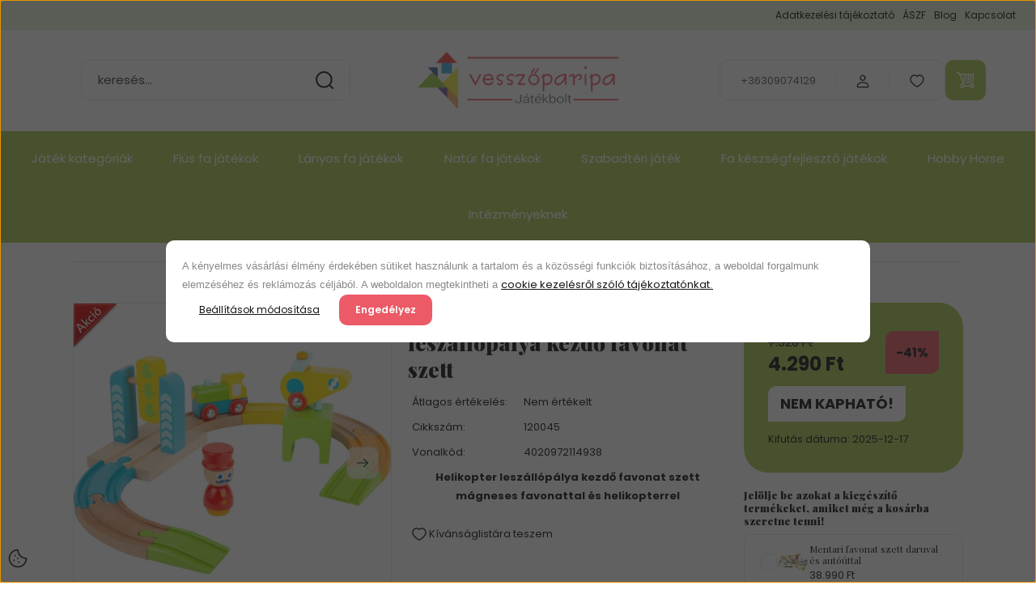

--- FILE ---
content_type: text/html; charset=UTF-8
request_url: https://www.vesszoparipa.hu/small_foot_11493_helikopter_leszallopalya_kezdo_favonat_szett
body_size: 44672
content:
<!DOCTYPE html>
<html lang="hu" dir="ltr">
<head>
    <title>Small foot 11493 helikopter leszállópálya kezdő favonat szett - vesszoparipa.hu</title>
    <meta charset="utf-8">
    <meta name="keywords" content="">
    <meta name="description" content="Small foot 11493 helikopter leszállópálya kezdő favonat szett Kezdő favonat szett helikopterrel, mágneses favonattal, kalauzzal, színes sínelemekkel.">
    <meta name="robots" content="index, follow">
    <link rel="image_src" href="https://www.vesszoparipa.hu:443/custom/vesszoparipa/image/data/product/2022/Legler/11493_legler_small_foot_junior_favonat_szett_helikopterrel.jpg.webp?lastmod=1717501752.1752675231">
    <meta property="og:title" content="Small foot 11493 helikopter leszállópálya kezdő favonat szett" />
    <meta property="og:type" content="product" />
    <meta property="og:url" content="https://www.vesszoparipa.hu/small_foot_11493_helikopter_leszallopalya_kezdo_favonat_szett" />
    <meta property="og:image" content="https://www.vesszoparipa.hu:443/custom/vesszoparipa/image/cache/w1910h1000/product/2022/Legler/11493_legler_small_foot_junior_favonat_szett_helikopterrel.jpg.webp?lastmod=1717501752.1752675231" />
    <meta property="og:description" content="Helikopter leszállópálya kezdő favonat szett mágneses favonattal és helikopterrel" />
    <link href="https://vesszoparipa.cdn.shoprenter.hu/custom/vesszoparipa/image/data/Log%C3%B3.png?v=1747742489" rel="icon" />
    <link href="https://vesszoparipa.cdn.shoprenter.hu/custom/vesszoparipa/image/data/Log%C3%B3.png?v=1747742489" rel="apple-touch-icon" />
    <base href="https://www.vesszoparipa.hu:443" />
    <meta name="google-site-verification" content="hcZXZnt62LW6nxJlA_AjuyJnhWYZgbXZXs9ONC2YL-Y" />
<meta name="google-site-verification" content="T0H2C722OVomCp_EzrIRcog--EAAB5kg4fw-nfvGGy0" />

    <meta name="viewport" content="width=device-width, initial-scale=1">
            <style>
            :root {

--global-color: #acc955;
--bs-body-bg: #FFFFFF;
--highlight-color: #ffffff;
--price-special-color: #eb5a66;

--corner_10: 10px;
--corner_30: calc(var(--corner_10) * 3);
--corner_50: calc(var(--corner_10) * 5);


    
                        --text-on-primary: rgb(20,20,20);
            --rgb-text-on-primary: 20,20,20;
                            --tick-on-primary: url("data:image/svg+xml,%3csvg xmlns='http://www.w3.org/2000/svg' viewBox='0 0 20 20'%3e%3cpath fill='none' stroke='%23141414' stroke-linecap='round' stroke-linejoin='round' stroke-width='3' d='m6 10 3 3 6-6'/%3e%3c/svg%3e");
                                        --select-arrow-on-primary: url("data:image/svg+xml,%3Csvg xmlns='http://www.w3.org/2000/svg' viewBox='0 0 16 16'%3E%3Cpath fill='none' opacity='0.5' stroke='%23141414' stroke-linecap='round' stroke-linejoin='round' stroke-width='2' d='m2 5 6 6 6-6'/%3E%3C/svg%3E");
                                        --radio-on-primary: url("data:image/svg+xml,%3Csvg xmlns='http://www.w3.org/2000/svg' viewBox='-4 -4 8 8'%3E%3Ccircle r='2' fill='%23141414'/%3E%3C/svg%3E");
                        
                        --text-on-body-bg: rgb(20,20,20);
            --rgb-text-on-body-bg: 20,20,20;
                            --tick-on-body-bg: url("data:image/svg+xml,%3csvg xmlns='http://www.w3.org/2000/svg' viewBox='0 0 20 20'%3e%3cpath fill='none' stroke='%23141414' stroke-linecap='round' stroke-linejoin='round' stroke-width='3' d='m6 10 3 3 6-6'/%3e%3c/svg%3e");
                                        --select-arrow-on-body-bg: url("data:image/svg+xml,%3Csvg xmlns='http://www.w3.org/2000/svg' viewBox='0 0 16 16'%3E%3Cpath fill='none' opacity='0.5' stroke='%23141414' stroke-linecap='round' stroke-linejoin='round' stroke-width='2' d='m2 5 6 6 6-6'/%3E%3C/svg%3E");
                                        --radio-on-body-bg: url("data:image/svg+xml,%3Csvg xmlns='http://www.w3.org/2000/svg' viewBox='-4 -4 8 8'%3E%3Ccircle r='2' fill='%23141414'/%3E%3C/svg%3E");
                        
                        --text-on-highlight: rgb(20,20,20);
            --rgb-text-on-highlight: 20,20,20;
                            --tick-on-highlight: url("data:image/svg+xml,%3csvg xmlns='http://www.w3.org/2000/svg' viewBox='0 0 20 20'%3e%3cpath fill='none' stroke='%23141414' stroke-linecap='round' stroke-linejoin='round' stroke-width='3' d='m6 10 3 3 6-6'/%3e%3c/svg%3e");
                                                
                        --text-on-price_special: rgb(20,20,20);
            --rgb-text-on-price_special: 20,20,20;
                                                
}        </style>
        <link rel="preconnect" href="https://fonts.gstatic.com" />
<link rel="preload" as="style" href="https://fonts.googleapis.com/css2?family=Playfair+Display:ital,wght@0,400..900;1,400..900&family=Poppins:ital,wght@0,400;0,600;0,700;1,400;1,600;1,700&display=swap" />
<link rel="stylesheet" href="https://fonts.googleapis.com/css2?family=Playfair+Display:ital,wght@0,400..900;1,400..900&family=Poppins:ital,wght@0,400;0,600;0,700;1,400;1,600;1,700&display=swap" media="print" onload="this.media='all'" />
<noscript>
    <link rel="stylesheet" href="https://fonts.googleapis.com/css2?family=Playfair+Display:ital,wght@0,400..900;1,400..900&family=Poppins:ital,wght@0,400;0,600;0,700;1,400;1,600;1,700&display=swap" />
</noscript>        <link rel="stylesheet" href="https://vesszoparipa.cdn.shoprenter.hu/catalog/view/theme/budapest_global/minified/template/assets/base.css?v=1750323653.1770077270.vesszoparipa">
        <link rel="stylesheet" href="https://vesszoparipa.cdn.shoprenter.hu/catalog/view/theme/budapest_global/minified/template/assets/component-slick.css?v=1711983033.1770077270.vesszoparipa">
        <link rel="stylesheet" href="https://vesszoparipa.cdn.shoprenter.hu/catalog/view/theme/budapest_global/minified/template/assets/product-card.css?v=1750323121.1770077270.vesszoparipa">
        <style>
            *,
            *::before,
            *::after {
                box-sizing: border-box;
            }

            h1, .h1 {
                font-weight: 900;
                font-size: 1.5625rem;
            }
            @media (min-width: 1200px) {
                h1, .h1 {
                    font-size: 2.625rem;
                }
            }
        </style>
                    <style>.edit-link {position: absolute;top: 0;right: 0;opacity: 0;width: 30px;height: 30px;font-size: 16px;color: #111111 !important;display: flex;justify-content: center;align-items: center;border: 1px solid rgba(0, 0, 0, 0.8);transition: none;background: rgba(255, 255, 255, 0.5);z-index: 1030;pointer-events: all;}.module-editable {position: relative;}.page-head-title:hover > .edit-link, .module-editable:hover > .edit-link, .product-card:hover .edit-link {opacity: 1;}.page-head-title:hover > .edit-link:hover, .module-editable:hover > .edit-link:hover, .product-card:hover .edit-link:hover {background: rgba(255, 255, 255, 1);}</style>
                                    
                <link href="https://www.vesszoparipa.hu/small_foot_11493_helikopter_leszallopalya_kezdo_favonat_szett" rel="canonical">
    

        <script>
        window.nonProductQuality = 80;
    </script>
    <script src="https://vesszoparipa.cdn.shoprenter.hu/catalog/view/javascript/vendor/jquery/3.7.1/js/jquery.min.js?v=1706895543"></script>

                
        <!-- Header JavaScript codes -->
            <link rel="preload" href="https://vesszoparipa.cdn.shoprenter.hu/web/compiled/js/base.js?v=1770104216" as="script" />
        <script src="https://vesszoparipa.cdn.shoprenter.hu/web/compiled/js/base.js?v=1770104216" defer></script>
                    <link rel="preload" href="https://vesszoparipa.cdn.shoprenter.hu/web/compiled/js/fragment_loader.js?v=1770104217" as="script" />
        <script src="https://vesszoparipa.cdn.shoprenter.hu/web/compiled/js/fragment_loader.js?v=1770104217" defer></script>
                    <link rel="preload" href="https://vesszoparipa.cdn.shoprenter.hu/web/compiled/js/nanobar.js?v=1770104217" as="script" />
        <script src="https://vesszoparipa.cdn.shoprenter.hu/web/compiled/js/nanobar.js?v=1770104217" defer></script>
                    <!-- Header jQuery onLoad scripts -->
    <script>var BASEURL='https://www.vesszoparipa.hu';Currency={"symbol_left":"","symbol_right":" Ft","decimal_place":0,"decimal_point":",","thousand_point":".","currency":"HUF","value":1};var ShopRenter=ShopRenter||{};ShopRenter.product={"id":7573,"sku":"120045","currency":"HUF","unitName":"db","price":4290,"name":"Small foot 11493 helikopter lesz\u00e1ll\u00f3p\u00e1lya kezd\u0151 favonat szett","brand":"Small Foot","currentVariant":[],"parent":{"id":7573,"sku":"120045","unitName":"db","price":4290,"name":"Small foot 11493 helikopter lesz\u00e1ll\u00f3p\u00e1lya kezd\u0151 favonat szett"}};$(document).ready(function(){});window.addEventListener('load',function(){});</script><script src="https://vesszoparipa.cdn.shoprenter.hu/web/compiled/js/vue/manifest.bundle.js?v=1770104214"></script><script>var ShopRenter=ShopRenter||{};ShopRenter.onCartUpdate=function(callable){document.addEventListener('cartChanged',callable)};ShopRenter.onItemAdd=function(callable){document.addEventListener('AddToCart',callable)};ShopRenter.onItemDelete=function(callable){document.addEventListener('deleteCart',callable)};ShopRenter.onSearchResultViewed=function(callable){document.addEventListener('AuroraSearchResultViewed',callable)};ShopRenter.onSubscribedForNewsletter=function(callable){document.addEventListener('AuroraSubscribedForNewsletter',callable)};ShopRenter.onCheckoutInitiated=function(callable){document.addEventListener('AuroraCheckoutInitiated',callable)};ShopRenter.onCheckoutShippingInfoAdded=function(callable){document.addEventListener('AuroraCheckoutShippingInfoAdded',callable)};ShopRenter.onCheckoutPaymentInfoAdded=function(callable){document.addEventListener('AuroraCheckoutPaymentInfoAdded',callable)};ShopRenter.onCheckoutOrderConfirmed=function(callable){document.addEventListener('AuroraCheckoutOrderConfirmed',callable)};ShopRenter.onCheckoutOrderPaid=function(callable){document.addEventListener('AuroraOrderPaid',callable)};ShopRenter.onCheckoutOrderPaidUnsuccessful=function(callable){document.addEventListener('AuroraOrderPaidUnsuccessful',callable)};ShopRenter.onProductPageViewed=function(callable){document.addEventListener('AuroraProductPageViewed',callable)};ShopRenter.onMarketingConsentChanged=function(callable){document.addEventListener('AuroraMarketingConsentChanged',callable)};ShopRenter.onCustomerRegistered=function(callable){document.addEventListener('AuroraCustomerRegistered',callable)};ShopRenter.onCustomerLoggedIn=function(callable){document.addEventListener('AuroraCustomerLoggedIn',callable)};ShopRenter.onCustomerUpdated=function(callable){document.addEventListener('AuroraCustomerUpdated',callable)};ShopRenter.onCartPageViewed=function(callable){document.addEventListener('AuroraCartPageViewed',callable)};ShopRenter.customer={"userId":0,"userClientIP":"13.59.13.2","userGroupId":8,"customerGroupTaxMode":"gross","customerGroupPriceMode":"only_gross","email":"","phoneNumber":"","name":{"firstName":"","lastName":""}};ShopRenter.theme={"name":"budapest_global","family":"budapest","parent":""};ShopRenter.shop={"name":"vesszoparipa","locale":"hu","currency":{"code":"HUF","rate":1},"domain":"vesszoparipa.myshoprenter.hu"};ShopRenter.page={"route":"product\/product","queryString":"small_foot_11493_helikopter_leszallopalya_kezdo_favonat_szett"};ShopRenter.formSubmit=function(form,callback){callback();};let loadedAsyncScriptCount=0;function asyncScriptLoaded(position){loadedAsyncScriptCount++;if(position==='body'){if(document.querySelectorAll('.async-script-tag').length===loadedAsyncScriptCount){if(/complete|interactive|loaded/.test(document.readyState)){document.dispatchEvent(new CustomEvent('asyncScriptsLoaded',{}));}else{document.addEventListener('DOMContentLoaded',()=>{document.dispatchEvent(new CustomEvent('asyncScriptsLoaded',{}));});}}}}</script><script type="text/javascript"async class="async-script-tag"onload="asyncScriptLoaded('header')"src="https://api-one-conv-measure.heureka.group/shoprenter_app/ocm_js?shop_id=104409&domain=arukereso.hu"></script><script type="text/javascript"async class="async-script-tag"onload="asyncScriptLoaded('header')"src="https://static2.rapidsearch.dev/resultpage.js?shop=vesszoparipa.shoprenter.hu"></script><script type="text/javascript"async class="async-script-tag"onload="asyncScriptLoaded('header')"src="https://frontend.embedi.hu/shoprenter/600efcd5bfdb5d109f2c6f9b/platform.js"></script><script type="text/javascript"src="https://vesszoparipa.cdn.shoprenter.hu/web/compiled/js/vue/customerEventDispatcher.bundle.js?v=1770104214"></script><!--Custom header scripts--><script type="text/javascript">document.addEventListener("DOMContentLoaded",function(){if(window.innerWidth<=768){var desc=document.querySelector(".category-description p");if(desc&&desc.scrollHeight>85){var btn=document.createElement("button");btn.innerText="Tovább";btn.classList.add("read-more-btn");btn.addEventListener("click",function(){if(desc.style.maxHeight==="none"){desc.style.maxHeight="85px";btn.innerText="Tovább";}else{desc.style.maxHeight="none";btn.innerText="Kevesebb";}});desc.parentNode.appendChild(btn);}}});</script><script type="text/javascript">(function(c,l,a,r,i,t,y){c[a]=c[a]||function(){(c[a].q=c[a].q||[]).push(arguments)};t=l.createElement(r);t.async=1;t.src="https://www.clarity.ms/tag/"+i;y=l.getElementsByTagName(r)[0];y.parentNode.insertBefore(t,y);})(window,document,"clarity","script","s50jw6iiyf");</script>                <script>window["bp"]=window["bp"]||function(){(window["bp"].q=window["bp"].q||[]).push(arguments);};window["bp"].l=1*new Date();scriptElement=document.createElement("script");firstScript=document.getElementsByTagName("script")[0];scriptElement.async=true;scriptElement.src='https://pixel.barion.com/bp.js';firstScript.parentNode.insertBefore(scriptElement,firstScript);window['barion_pixel_id']='BP-FedU2ABpP4-0D';bp('init','addBarionPixelId','BP-FedU2ABpP4-0D');</script><noscript>
    <img height="1" width="1" style="display:none" alt="Barion Pixel" src="https://pixel.barion.com/a.gif?ba_pixel_id='BP-FedU2ABpP4-0D'&ev=contentView&noscript=1">
</noscript>
                        <script type="text/javascript" src="https://vesszoparipa.cdn.shoprenter.hu/web/compiled/js/vue/fullBarionPixel.bundle.js?v=1770104214"></script>


            
            <script>window.dataLayer=window.dataLayer||[];function gtag(){dataLayer.push(arguments)};var ShopRenter=ShopRenter||{};ShopRenter.config=ShopRenter.config||{};ShopRenter.config.googleConsentModeDefaultValue="denied";</script>                        <script type="text/javascript" src="https://vesszoparipa.cdn.shoprenter.hu/web/compiled/js/vue/googleConsentMode.bundle.js?v=1770104214"></script>

            <!-- Meta Pixel Code -->
<script>
!function(f,b,e,v,n,t,s)
{if(f.fbq)return;n=f.fbq=function(){n.callMethod?
n.callMethod.apply(n,arguments):n.queue.push(arguments)};
if(!f._fbq)f._fbq=n;n.push=n;n.loaded=!0;n.version='2.0';
n.queue=[];t=b.createElement(e);t.async=!0;
t.src=v;s=b.getElementsByTagName(e)[0];
s.parentNode.insertBefore(t,s)}(window, document,'script',
'https://connect.facebook.net/en_US/fbevents.js');
fbq('consent', 'revoke');
fbq('init', '468668029537816');
fbq('track', 'PageView');
document.addEventListener('AuroraProductPageViewed', function(auroraEvent) {
                    fbq('track', 'ViewContent', {
                        content_type: 'product',
                        content_ids: [auroraEvent.detail.product.id.toString()],
                        value: parseFloat(auroraEvent.detail.product.grossUnitPrice),
                        currency: auroraEvent.detail.product.currency
                    }, {
                        eventID: auroraEvent.detail.event.id
                    });
                });
document.addEventListener('AuroraAddedToCart', function(auroraEvent) {
    var fbpId = [];
    var fbpValue = 0;
    var fbpCurrency = '';

    auroraEvent.detail.products.forEach(function(item) {
        fbpValue += parseFloat(item.grossUnitPrice) * item.quantity;
        fbpId.push(item.id);
        fbpCurrency = item.currency;
    });


    fbq('track', 'AddToCart', {
        content_ids: fbpId,
        content_type: 'product',
        value: fbpValue,
        currency: fbpCurrency
    }, {
        eventID: auroraEvent.detail.event.id
    });
})
window.addEventListener('AuroraMarketingCookie.Changed', function(event) {
            let consentStatus = event.detail.isAccepted ? 'grant' : 'revoke';
            if (typeof fbq === 'function') {
                fbq('consent', consentStatus);
            }
        });
</script>
<noscript><img height="1" width="1" style="display:none"
src="https://www.facebook.com/tr?id=468668029537816&ev=PageView&noscript=1"
/></noscript>
<!-- End Meta Pixel Code -->
            <script type="text/javascript"src="https://vesszoparipa.cdn.shoprenter.hu/web/compiled/js/vue/dataLayer.bundle.js?v=1770104214"></script>
            
            
            <meta name="google-site-verification" content="W1aPJdjvZkhs7LLYPSDn6zz2QCniFRPFqiisxLM2oXE"/>

                <!--Global site tag(gtag.js)--><script async src="https://www.googletagmanager.com/gtag/js?id=AW-959661032"></script><script>window.dataLayer=window.dataLayer||[];function gtag(){dataLayer.push(arguments);}
gtag('js',new Date());gtag('config','AW-959661032',{"allow_enhanced_conversions":true});gtag('config','G-JZMEHBHXBH');</script>                                <script type="text/javascript" src="https://vesszoparipa.cdn.shoprenter.hu/web/compiled/js/vue/GA4EventSender.bundle.js?v=1770104214"></script>

    
    
</head>
<body id="body" class="page-body product-page-body budapest_global-body" role="document">
<script>ShopRenter.theme.breakpoints={'xs':0,'sm':576,'md':768,'lg':992,'xl':1200,'xxl':1400}</script><div id="fb-root"></div><script>(function(d,s,id){var js,fjs=d.getElementsByTagName(s)[0];if(d.getElementById(id))return;js=d.createElement(s);js.id=id;js.src="//connect.facebook.net/hu_HU/sdk/xfbml.customerchat.js#xfbml=1&version=v2.12&autoLogAppEvents=1";fjs.parentNode.insertBefore(js,fjs);}(document,"script","facebook-jssdk"));</script>
                    

    <div class="nanobar-cookie-icon js-hidden-nanobar-button">
        <svg xmlns="http://www.w3.org/2000/svg" width="24" height="24" viewBox="0 0 24 24" fill="none">
    <path d="M7.38066 14.1465C7.33069 14.1463 7.28277 14.1663 7.24765 14.2018C7.21254 14.2374 7.19318 14.2856 7.19392 14.3355C7.19431 14.4398 7.27873 14.5242 7.383 14.5246C7.45055 14.5242 7.51275 14.4878 7.54616 14.4291C7.57957 14.3704 7.57913 14.2983 7.54499 14.24C7.51086 14.1817 7.44821 14.146 7.38066 14.1465" stroke="currentColor" stroke-width="1.5" stroke-linecap="round" stroke-linejoin="round"/>
    <path d="M8.54765 8.31052C8.49768 8.31039 8.44976 8.33035 8.41464 8.36591C8.37953 8.40146 8.36017 8.44963 8.36091 8.49959C8.3613 8.60386 8.44573 8.68828 8.54999 8.68867C8.65441 8.68803 8.73854 8.60285 8.7379 8.49843C8.73726 8.394 8.65208 8.30987 8.54765 8.31052" stroke="currentColor" stroke-width="1.5" stroke-linecap="round" stroke-linejoin="round"/>
    <path d="M13.2166 16.4804C13.1666 16.4803 13.1187 16.5003 13.0836 16.5358C13.0485 16.5714 13.0291 16.6196 13.0299 16.6695C13.0302 16.7738 13.1147 16.8582 13.2189 16.8586C13.3234 16.8579 13.4075 16.7728 13.4068 16.6683C13.4062 16.5639 13.321 16.4798 13.2166 16.4804" stroke="currentColor" stroke-width="1.5" stroke-linecap="round" stroke-linejoin="round"/>
    <path d="M12.0486 11.8105C11.9987 11.8104 11.9507 11.8304 11.9156 11.8659C11.8805 11.9015 11.8611 11.9496 11.8619 11.9996C11.8623 12.1039 11.9467 12.1883 12.051 12.1887C12.1185 12.1883 12.1807 12.1518 12.2141 12.0931C12.2475 12.0344 12.2471 11.9623 12.213 11.904C12.1788 11.8458 12.1162 11.8101 12.0486 11.8105" stroke="currentColor" stroke-width="1.5" stroke-linecap="round" stroke-linejoin="round"/>
    <path fill-rule="evenodd" clip-rule="evenodd" d="M12.0503 1.49609C12.0503 7.2975 16.7532 12.0005 22.5547 12.0005C22.5547 17.8019 17.8517 22.5048 12.0503 22.5048C6.24887 22.5048 1.5459 17.8019 1.5459 12.0005C1.5459 6.19906 6.24887 1.49609 12.0503 1.49609Z" stroke="currentColor" stroke-width="1.5" stroke-linecap="round" stroke-linejoin="round"/>
</svg>
    </div>
<!-- cached --><div class="nanobar-cookie-box nanobar position-fixed w-100 js-nanobar-first-login">
    <div class="container nanobar__container">
        <div class="row nanobar__container-row flex-column flex-sm-row align-items-center">
            <div class="nanobar__text col-12">
                                <div><span style="color: rgb(136, 136, 136); font-family: arial; text-align: justify;">A kényelmes vásárlási élmény érdekében sütiket használunk a tartalom és a közösségi funkciók biztosításához, a weboldal forgalmunk elemzéséhez és reklámozás céljából. A weboldalon megtekintheti a </span><a href="https://www.vesszoparipa.hu/adatkezelesi_tajekoztato_245">cookie kezelésről szóló tájékoztatónkat<span style="color: rgb(136, 136, 136); font-family: arial; text-align: justify;">.</span></a></div>
            </div>
            <div class="nanobar__buttons col-12">
                <button class="btn btn-link js-nanobar-settings-button">
                    Beállítások módosítása
                </button>
                <button class="btn btn-primary nanobar-btn js-nanobar-close-cookies" data-button-save-text="Beállítások mentése">
                    Engedélyez
                </button>
            </div>
        </div>
        <div class="nanobar__cookies js-nanobar-cookies flex-column flex-sm-row text-start" style="display: none;">
            <div class="form-check">
                <input class="form-check-input" type="checkbox" name="required_cookies" disabled checked />
                <label class="form-check-label">
                    Szükséges cookie-k
                    <div class="cookies-help-text">
                        Ezek a cookie-k segítenek abban, hogy a webáruház használható és működőképes legyen.
                    </div>
                </label>
            </div>
            <div class="form-check">
                <input id="marketing_cookies" class="form-check-input js-nanobar-marketing-cookies" type="checkbox" name="marketing_cookies"
                     checked />
                <label class="form-check-label" for="marketing_cookies" >
                    Marketing cookie-k
                    <div class="cookies-help-text">
                        Ezeket a cookie-k segítenek abban, hogy az Ön érdeklődési körének megfelelő reklámokat és termékeket jelenítsük meg a webáruházban.
                    </div>
                </label>
            </div>
        </div>
    </div>
</div>

<script>
    (function ($) {
        $(document).ready(function () {
            new AuroraNanobar.FirstLogNanobarCheckbox(jQuery('.js-nanobar-first-login'), 'modal');
        });
    })(jQuery);
</script>
<!-- /cached -->

        
                    <div class="layout-wrapper">
                                                            <div id="section-header" class="section-wrapper ">
    
        
    <link rel="stylesheet" href="https://vesszoparipa.cdn.shoprenter.hu/catalog/view/theme/budapest_global/minified/template/assets/header.css?v=1726589168.1770077270.vesszoparipa">
    <div class="header">
        
        <div class="header-top d-none d-lg-flex">
            <div class="container-wide header-top-row">
                    <!-- cached -->
<ul class="list-unstyled headermenu-list">
                <li class="headermenu-list__item nav-item">
            <a
                href="https://www.vesszoparipa.hu/adatkezelesi_tajekoztato_245"
                target="_self"
                class="nav-link"
                title="Adatkezelési tájékoztató"
            >
                Adatkezelési tájékoztató
            </a>
                    </li>
            <li class="headermenu-list__item nav-item">
            <a
                href="https://www.vesszoparipa.hu/vasarlasi_feltetelek_5"
                target="_self"
                class="nav-link"
                title="ÁSZF"
            >
                ÁSZF
            </a>
                    </li>
            <li class="headermenu-list__item nav-item">
            <a
                href="https://www.vesszoparipa.hu/blog"
                target="_self"
                class="nav-link"
                title="Blog"
            >
                Blog
            </a>
                    </li>
            <li class="headermenu-list__item nav-item">
            <a
                href="https://www.vesszoparipa.hu/index.php?route=information/contact"
                target="_self"
                class="nav-link"
                title="Kapcsolat"
            >
                Kapcsolat
            </a>
                    </li>
    </ul>

    <!-- /cached -->
                    
                    
            </div>
        </div>
        <div class="header-middle">
            <div class="container-wide header-middle-container">
                <div class="header-middle-row">
                                            <div id="js-mobile-navbar" class="d-flex d-lg-none">
                            <button id="js-hamburger-icon" class="d-flex-center btn btn-primary" aria-label="mobile menu">
                                <span class="hamburger-icon position-relative">
                                    <span class="hamburger-icon-line position-absolute line-1"></span>
                                    <span class="hamburger-icon-line position-absolute line-2"></span>
                                    <span class="hamburger-icon-line position-absolute line-3"></span>
                                </span>
                            </button>
                        </div>
                                            <div class="header-navbar-search">
                                                            <div class="dropdown search-module d-flex header-navbar-top-right-item">
                                    <div class="input-group">
                                        <input class="search-module__input form-control form-control-lg disableAutocomplete" type="text" placeholder="keresés..." value=""
                                               id="filter_keyword"
                                               onclick="this.value=(this.value==this.defaultValue)?'':this.value;"/>
                                        <span class="search-button-append d-flex position-absolute h-100">
                                            <button class="btn" type="button" onclick="moduleSearch();" aria-label="Keresés">
                                                <svg xmlns="http://www.w3.org/2000/svg" width="22" height="22" viewBox="0 0 22 22" fill="none">
    <path d="M21 21L16.9375 16.9375M10.3338 19.6675C5.17875 19.6675 1 15.4888 1 10.3338C1 5.17875 5.17875 1 10.3338 1C15.4888 1 19.6675 5.17875 19.6675 10.3338C19.6675 15.4888 15.4888 19.6675 10.3338 19.6675Z" stroke="currentColor" stroke-width="2" stroke-linecap="round" stroke-linejoin="round"/>
</svg>
                                            </button>
                                        </span>
                                    </div>
                                    <input type="hidden" id="filter_description" value="0"/>
                                    <input type="hidden" id="search_shopname" value="vesszoparipa"/>
                                    <div id="results" class="dropdown-menu search-results"></div>
                                </div>
                                                    </div>


                        <a href="/" class="header-logo" title="Kezdőlap">
                                                            <img
    src='https://www.vesszoparipa.hu:443/custom/vesszoparipa/image/cache/w330h100/logo2025.png.webp?lastmod=0.1752675231'

    
            width="330"
    
            height="100"
    
            class="header-logo-img"
    
    
    alt="Vesszőparipa"

    
    
    />

                                                    </a>


                    <div class="header-middle-right">
                        <div class="header-middle-right-wrapper d-flex align-items-center">
                                                    <a class="header-middle__phone d-none d-lg-block position-relative" href="tel:+36309074129">+36309074129</a>
                                                                                                            <div id="header-middle-login" class="header-middle-right-box d-none d-lg-flex position-relative">
                                    <ul class="list-unstyled login-list">
                                                                                    <li class="nav-item">
                                                <a class="nav-link header-middle-right-box-link" href="index.php?route=account/login" title="Belépés / Regisztráció">
                                                    <span class="header-user-icon">
                                                        <svg xmlns="http://www.w3.org/2000/svg" width="19" height="20" viewBox="0 0 19 20" fill="none">
    <path fill-rule="evenodd" clip-rule="evenodd" d="M11.9749 2.52513C13.3417 3.89197 13.3417 6.10804 11.9749 7.47488C10.6081 8.84172 8.39199 8.84172 7.02515 7.47488C5.65831 6.10804 5.65831 3.89197 7.02515 2.52513C8.39199 1.15829 10.6081 1.15829 11.9749 2.52513Z" stroke="currentColor" stroke-width="1.5" stroke-linecap="round" stroke-linejoin="round"/>
    <path fill-rule="evenodd" clip-rule="evenodd" d="M1.5 16.5V17.5C1.5 18.052 1.948 18.5 2.5 18.5H16.5C17.052 18.5 17.5 18.052 17.5 17.5V16.5C17.5 13.474 13.548 11.508 9.5 11.508C5.452 11.508 1.5 13.474 1.5 16.5Z" stroke="currentColor" stroke-width="1.5" stroke-linecap="round" stroke-linejoin="round"/>
</svg>
                                                    </span>
                                                </a>
                                            </li>
                                                                            </ul>
                                </div>
                                                    
                                                        <div id="header-middle-wishlist" class="header-middle-right-box d-none d-lg-flex position-relative">
                                <hx:include src="/_fragment?_path=_format%3Dhtml%26_locale%3Den%26_controller%3Dmodule%252Fwishlist&amp;_hash=ew8zL0UYqQzzEQNriGl44yE6trKRgc9kFo7DLXmiiSE%3D"></hx:include>
                            </div>
                                                </div>
                        <div id="js-cart" class="header-middle-right-box position-relative">
                            <hx:include src="/_fragment?_path=_format%3Dhtml%26_locale%3Den%26_controller%3Dmodule%252Fcart&amp;_hash=Ju9SY%2Fz2CMZakNOfcA91hgY0t07t0i8a0dJ5Gp0BZ8s%3D"></hx:include>
                        </div>
                    </div>
                </div>
            </div>
        </div>
        <div class="header-bottom d-none d-lg-block">
            <div class="container-wide">
                    <div id="module_category_wrapper" class="module-category-wrapper">
        <div
            id="category"
            class="module content-module header-position category-module">
                        <div class="module-body">
                            <div id="category-nav">
            


<ul class="list-unstyled category category-menu sf-menu sf-horizontal cached">
    <li id="cat_125" class="nav-item item category-list module-list parent even">
    <a href="https://www.vesszoparipa.hu/jatek_kategoriak_125" class="nav-link">
                Játék kategóriák
    </a>
            <ul class="list-unstyled flex-column children"><li id="cat_80" class="nav-item item category-list module-list parent even">
    <a href="https://www.vesszoparipa.hu/jatek_kategoriak_125/babazas_es_kellekei_80" class="nav-link">
                Babázás és kellékei
    </a>
            <ul class="list-unstyled flex-column children"><li id="cat_85" class="nav-item item category-list module-list even">
    <a href="https://www.vesszoparipa.hu/jatek_kategoriak_125/babazas_es_kellekei_80/babakocsi_85" class="nav-link">
                Babakocsi
    </a>
    </li><li id="cat_86" class="nav-item item category-list module-list odd">
    <a href="https://www.vesszoparipa.hu/jatek_kategoriak_125/babazas_es_kellekei_80/jatek_babaagy_babautor" class="nav-link">
                Játék babaágy, bababútor
    </a>
    </li><li id="cat_87" class="nav-item item category-list module-list even">
    <a href="https://www.vesszoparipa.hu/jatek_kategoriak_125/babazas_es_kellekei_80/babahaz_87" class="nav-link">
                Babaház
    </a>
    </li><li id="cat_88" class="nav-item item category-list module-list odd">
    <a href="https://www.vesszoparipa.hu/jatek_kategoriak_125/babazas_es_kellekei_80/babak_88" class="nav-link">
                Babák
    </a>
    </li><li id="cat_89" class="nav-item item category-list module-list even">
    <a href="https://www.vesszoparipa.hu/jatek_kategoriak_125/babazas_es_kellekei_80/pluss_textil_rongy_jatekeok_89" class="nav-link">
                Plüss - textil - rongy játékok
    </a>
    </li></ul>
    </li><li id="cat_83" class="nav-item item category-list module-list parent odd">
    <a href="https://www.vesszoparipa.hu/jatek_kategoriak_125/favonat_auto_vilag_83" class="nav-link">
                Favonat - Faautó
    </a>
            <ul class="list-unstyled flex-column children"><li id="cat_119" class="nav-item item category-list module-list parent even">
    <a href="https://www.vesszoparipa.hu/jatek_kategoriak_125/favonat_auto_vilag_83/favonat" class="nav-link">
                Favonat
    </a>
            <ul class="list-unstyled flex-column children"><li id="cat_213" class="nav-item item category-list module-list even">
    <a href="https://www.vesszoparipa.hu/jatek_kategoriak_125/favonat_auto_vilag_83/favonat/fa_sin_213" class="nav-link">
                Fa sín
    </a>
    </li><li id="cat_215" class="nav-item item category-list module-list odd">
    <a href="https://www.vesszoparipa.hu/jatek_kategoriak_125/favonat_auto_vilag_83/favonat/favonat_-_mozdony_215" class="nav-link">
                Fa vonatok - mozdonyok
    </a>
    </li><li id="cat_210" class="nav-item item category-list module-list even">
    <a href="https://www.vesszoparipa.hu/jatek_kategoriak_125/favonat_auto_vilag_83/favonat/favonat_szett_210" class="nav-link">
                Favonat szett
    </a>
    </li><li id="cat_418" class="nav-item item category-list module-list odd">
    <a href="https://www.vesszoparipa.hu/jatek_kategoriak_125/favonat_auto_vilag_83/favonat/favonat_allomas_kocsiszin_megallo_418" class="nav-link">
                Favonat állomás, kocsiszín, megálló
    </a>
    </li><li id="cat_416" class="nav-item item category-list module-list even">
    <a href="https://www.vesszoparipa.hu/jatek_kategoriak_125/favonat_auto_vilag_83/favonat/favonat_hid_alagut_hegy_416" class="nav-link">
                Favonat híd, alagút, hegy
    </a>
    </li></ul>
    </li><li id="cat_120" class="nav-item item category-list module-list odd">
    <a href="https://www.vesszoparipa.hu/jatek_kategoriak_125/favonat_auto_vilag_83/jarmuvek_120" class="nav-link">
                Járművek
    </a>
    </li><li id="cat_121" class="nav-item item category-list module-list even">
    <a href="https://www.vesszoparipa.hu/jatek_kategoriak_125/favonat_auto_vilag_83/autopalyak_121" class="nav-link">
                Autópályák - autók a lejtőn
    </a>
    </li><li id="cat_122" class="nav-item item category-list module-list odd">
    <a href="https://www.vesszoparipa.hu/jatek_kategoriak_125/favonat_auto_vilag_83/farmos_jatekok_asztali_kirakok" class="nav-link">
                Asztali kirakók
    </a>
    </li></ul>
    </li><li id="cat_81" class="nav-item item category-list module-list parent even">
    <a href="https://www.vesszoparipa.hu/jatek_kategoriak_125/keszsegfejleszto_es_tanulo_jatekok_81" class="nav-link">
                 Készségfejlesztő és tanuló játékok
    </a>
            <ul class="list-unstyled flex-column children"><li id="cat_202" class="nav-item item category-list module-list even">
    <a href="https://www.vesszoparipa.hu/jatek_kategoriak_125/keszsegfejleszto_es_tanulo_jatekok_81/formakeresok" class="nav-link">
                Formakeresők
    </a>
    </li><li id="cat_90" class="nav-item item category-list module-list odd">
    <a href="https://www.vesszoparipa.hu/jatek_kategoriak_125/keszsegfejleszto_es_tanulo_jatekok_81/utos_es_fuzos_jatekok_90" class="nav-link">
                Ütős és fűzős játékok
    </a>
    </li><li id="cat_91" class="nav-item item category-list module-list even">
    <a href="https://www.vesszoparipa.hu/jatek_kategoriak_125/keszsegfejleszto_es_tanulo_jatekok_81/montessori_tornyok_91" class="nav-link">
                Montessori játékok
    </a>
    </li><li id="cat_92" class="nav-item item category-list module-list odd">
    <a href="https://www.vesszoparipa.hu/jatek_kategoriak_125/keszsegfejleszto_es_tanulo_jatekok_81/puzzle_92" class="nav-link">
                Puzzle és kirakók
    </a>
    </li><li id="cat_93" class="nav-item item category-list module-list even">
    <a href="https://www.vesszoparipa.hu/jatek_kategoriak_125/keszsegfejleszto_es_tanulo_jatekok_81/logikai_es_ugyessegi_jatekok_93" class="nav-link">
                Logikai és ügyességi játékok 
    </a>
    </li><li id="cat_94" class="nav-item item category-list module-list odd">
    <a href="https://www.vesszoparipa.hu/jatek_kategoriak_125/keszsegfejleszto_es_tanulo_jatekok_81/baba_jatekok_94" class="nav-link">
                Baba játékok
    </a>
    </li><li id="cat_160" class="nav-item item category-list module-list even">
    <a href="https://www.vesszoparipa.hu/jatek_kategoriak_125/keszsegfejleszto_es_tanulo_jatekok_81/labirintus_160" class="nav-link">
                Labirintus
    </a>
    </li><li id="cat_161" class="nav-item item category-list module-list odd">
    <a href="https://www.vesszoparipa.hu/jatek_kategoriak_125/keszsegfejleszto_es_tanulo_jatekok_81/oktatasi_segedeszkozok_161" class="nav-link">
                Oktatási segédeszközök
    </a>
    </li><li id="cat_201" class="nav-item item category-list module-list even">
    <a href="https://www.vesszoparipa.hu/jatek_kategoriak_125/keszsegfejleszto_es_tanulo_jatekok_81/golyovezeto" class="nav-link">
                Golyóvezetők, golyópályák
    </a>
    </li><li id="cat_166" class="nav-item item category-list module-list odd">
    <a href="https://www.vesszoparipa.hu/jatek_kategoriak_125/keszsegfejleszto_es_tanulo_jatekok_81/mozaikok_166" class="nav-link">
                Mozaikok
    </a>
    </li><li id="cat_203" class="nav-item item category-list module-list even">
    <a href="https://www.vesszoparipa.hu/jatek_kategoriak_125/keszsegfejleszto_es_tanulo_jatekok_81/logikai_jatekok_nagy_gyerekeknek_203" class="nav-link">
                Logikai játékok nagy gyerekeknek
    </a>
    </li></ul>
    </li><li id="cat_65" class="nav-item item category-list module-list parent odd">
    <a href="https://www.vesszoparipa.hu/jatek_kategoriak_125/mozgasfejleszto_jatekok" class="nav-link">
                Mozgásfejlesztő játékok
    </a>
            <ul class="list-unstyled flex-column children"><li id="cat_95" class="nav-item item category-list module-list even">
    <a href="https://www.vesszoparipa.hu/jatek_kategoriak_125/mozgasfejleszto_jatekok/huzogatos_tologatos_jatekok_95" class="nav-link">
                Húzogatós és tologatós játékok
    </a>
    </li><li id="cat_200" class="nav-item item category-list module-list odd">
    <a href="https://www.vesszoparipa.hu/jatek_kategoriak_125/mozgasfejleszto_jatekok/jarassegito" class="nav-link">
                Járássegítő
    </a>
    </li><li id="cat_96" class="nav-item item category-list module-list even">
    <a href="https://www.vesszoparipa.hu/jatek_kategoriak_125/mozgasfejleszto_jatekok/szabadteri_jatekok_96" class="nav-link">
                Szabadtéri játékok
    </a>
    </li><li id="cat_97" class="nav-item item category-list module-list odd">
    <a href="https://www.vesszoparipa.hu/jatek_kategoriak_125/mozgasfejleszto_jatekok/hintalo_hinta_97" class="nav-link">
                Hintaló, hinta
    </a>
    </li><li id="cat_98" class="nav-item item category-list module-list even">
    <a href="https://www.vesszoparipa.hu/jatek_kategoriak_125/mozgasfejleszto_jatekok/labbal_hajtos_jarmuvek_98" class="nav-link">
                Lábbal hajtós járművek
    </a>
    </li></ul>
    </li><li id="cat_66" class="nav-item item category-list module-list parent even">
    <a href="https://www.vesszoparipa.hu/jatek_kategoriak_125/gyerekhangszerek" class="nav-link">
                Gyerekhangszerek
    </a>
            <ul class="list-unstyled flex-column children"><li id="cat_99" class="nav-item item category-list module-list even">
    <a href="https://www.vesszoparipa.hu/jatek_kategoriak_125/gyerekhangszerek/zene_dobozok_99" class="nav-link">
                Zenedobozok - zenélő ékszerdobozok
    </a>
    </li><li id="cat_100" class="nav-item item category-list module-list odd">
    <a href="https://www.vesszoparipa.hu/jatek_kategoriak_125/gyerekhangszerek/hangszerek_100" class="nav-link">
                Hangszerek
    </a>
    </li><li id="cat_167" class="nav-item item category-list module-list even">
    <a href="https://www.vesszoparipa.hu/jatek_kategoriak_125/gyerekhangszerek/hangot_ado_eszkozok_167" class="nav-link">
                Hangot adó eszközök
    </a>
    </li></ul>
    </li><li id="cat_79" class="nav-item item category-list module-list parent odd">
    <a href="https://www.vesszoparipa.hu/jatek_kategoriak_125/gyerekszoba_berendezes" class="nav-link">
                Gyerekszoba
    </a>
            <ul class="list-unstyled flex-column children"><li id="cat_101" class="nav-item item category-list module-list even">
    <a href="https://www.vesszoparipa.hu/jatek_kategoriak_125/gyerekszoba_berendezes/fuggo_baba_jatekok_101" class="nav-link">
                Függő baba játékok
    </a>
    </li><li id="cat_103" class="nav-item item category-list module-list odd">
    <a href="https://www.vesszoparipa.hu/jatek_kategoriak_125/gyerekszoba_berendezes/gyerekszoba_butorok_tarolas" class="nav-link">
                Gyerekbútorok
    </a>
    </li><li id="cat_104" class="nav-item item category-list module-list even">
    <a href="https://www.vesszoparipa.hu/jatek_kategoriak_125/gyerekszoba_berendezes/betuk_tartozekok_104" class="nav-link">
                Betűk, kiegészítők
    </a>
    </li></ul>
    </li><li id="cat_67" class="nav-item item category-list module-list parent even">
    <a href="https://www.vesszoparipa.hu/jatek_kategoriak_125/szerepjatekok_67" class="nav-link">
                Szerepjátékok
    </a>
            <ul class="list-unstyled flex-column children"><li id="cat_105" class="nav-item item category-list module-list even">
    <a href="https://www.vesszoparipa.hu/jatek_kategoriak_125/szerepjatekok_67/jelmez_105" class="nav-link">
                Jelmez
    </a>
    </li><li id="cat_159" class="nav-item item category-list module-list odd">
    <a href="https://www.vesszoparipa.hu/jatek_kategoriak_125/szerepjatekok_67/babok_es_babozas_kellekei_159" class="nav-link">
                Bábok és bábozás kellékei
    </a>
    </li><li id="cat_106" class="nav-item item category-list module-list even">
    <a href="https://www.vesszoparipa.hu/jatek_kategoriak_125/szerepjatekok_67/kardok_zaszlok_es_fegyverek_106" class="nav-link">
                Kardok, zászlók, fegyverek
    </a>
    </li><li id="cat_107" class="nav-item item category-list module-list odd">
    <a href="https://www.vesszoparipa.hu/jatek_kategoriak_125/szerepjatekok_67/jatekkonyha" class="nav-link">
                Fa játékkonyha, házimunka
    </a>
    </li><li id="cat_204" class="nav-item item category-list module-list even">
    <a href="https://www.vesszoparipa.hu/jatek_kategoriak_125/szerepjatekok_67/bolotos_jatekok_204" class="nav-link">
                Boltos játékok
    </a>
    </li><li id="cat_108" class="nav-item item category-list module-list odd">
    <a href="https://www.vesszoparipa.hu/jatek_kategoriak_125/szerepjatekok_67/szerszamok_es_barkacsolas_108" class="nav-link">
                Szerszámok és barkácsolás
    </a>
    </li><li id="cat_109" class="nav-item item category-list module-list even">
    <a href="https://www.vesszoparipa.hu/jatek_kategoriak_125/szerepjatekok_67/ekszerek_es_taskak_109" class="nav-link">
                Ékszerek, kiegészítők
    </a>
    </li><li id="cat_196" class="nav-item item category-list module-list odd">
    <a href="https://www.vesszoparipa.hu/jatek_kategoriak_125/szerepjatekok_67/holztiger_196" class="nav-link">
                HOLZTIGER fa figurák
    </a>
    </li><li id="cat_198" class="nav-item item category-list module-list even">
    <a href="https://www.vesszoparipa.hu/jatek_kategoriak_125/szerepjatekok_67/animal_planet_figurak" class="nav-link">
                Animal Planet figurák
    </a>
    </li><li id="cat_199" class="nav-item item category-list module-list odd">
    <a href="https://www.vesszoparipa.hu/jatek_kategoriak_125/szerepjatekok_67/tender_leaf_toys_figurak_199" class="nav-link">
                Tender Leaf Toys figurák
    </a>
    </li><li id="cat_408" class="nav-item item category-list module-list even">
    <a href="https://www.vesszoparipa.hu/jatek_kategoriak_125/szerepjatekok_67/schleich_figurak_408" class="nav-link">
                Schleich figurák
    </a>
    </li><li id="cat_412" class="nav-item item category-list module-list odd">
    <a href="https://www.vesszoparipa.hu/jatek_kategoriak_125/szerepjatekok_67/eperfa_412" class="nav-link">
                Eperfa
    </a>
    </li></ul>
    </li><li id="cat_145" class="nav-item item category-list module-list parent odd">
    <a href="https://www.vesszoparipa.hu/jatek_kategoriak_125/epito_jatekok_145" class="nav-link">
                Építőjátékok
    </a>
            <ul class="list-unstyled flex-column children"><li id="cat_146" class="nav-item item category-list module-list even">
    <a href="https://www.vesszoparipa.hu/jatek_kategoriak_125/epito_jatekok_145/fa_epitojatek_146" class="nav-link">
                Fa építőjáték
    </a>
    </li><li id="cat_148" class="nav-item item category-list module-list odd">
    <a href="https://www.vesszoparipa.hu/jatek_kategoriak_125/epito_jatekok_145/java_epitojatek_148" class="nav-link">
                JÁVA építőjáték
    </a>
    </li><li id="cat_194" class="nav-item item category-list module-list even">
    <a href="https://www.vesszoparipa.hu/jatek_kategoriak_125/epito_jatekok_145/papir_epitojatek_papir_tegla_szines_karton_tegla" class="nav-link">
                Papír építőjáték
    </a>
    </li></ul>
    </li><li id="cat_158" class="nav-item item category-list module-list parent even">
    <a href="https://www.vesszoparipa.hu/jatek_kategoriak_125/diafilmek_es_konyvek_luk_158" class="nav-link">
                Diafilmek, Logico, LÜK, könyv
    </a>
            <ul class="list-unstyled flex-column children"><li id="cat_176" class="nav-item item category-list module-list even">
    <a href="https://www.vesszoparipa.hu/jatek_kategoriak_125/diafilmek_es_konyvek_luk_158/diafilmek_176" class="nav-link">
                Diafilmek
    </a>
    </li><li id="cat_179" class="nav-item item category-list module-list odd">
    <a href="https://www.vesszoparipa.hu/jatek_kategoriak_125/diafilmek_es_konyvek_luk_158/konyvek_179" class="nav-link">
                Könyvek - hangoskönyvek
    </a>
    </li><li id="cat_192" class="nav-item item category-list module-list even">
    <a href="https://www.vesszoparipa.hu/jatek_kategoriak_125/diafilmek_es_konyvek_luk_158/luk_192" class="nav-link">
                LÜK
    </a>
    </li><li id="cat_195" class="nav-item item category-list module-list odd">
    <a href="https://www.vesszoparipa.hu/jatek_kategoriak_125/diafilmek_es_konyvek_luk_158/logico_195" class="nav-link">
                Logico
    </a>
    </li></ul>
    </li><li id="cat_149" class="nav-item item category-list module-list parent odd">
    <a href="https://www.vesszoparipa.hu/jatek_kategoriak_125/tarsasjatekok_149" class="nav-link">
                Társasjátékok
    </a>
            <ul class="list-unstyled flex-column children"><li id="cat_150" class="nav-item item category-list module-list even">
    <a href="https://www.vesszoparipa.hu/jatek_kategoriak_125/tarsasjatekok_149/csaladi_tarsasjatekok_150" class="nav-link">
                Családi társasjátékok
    </a>
    </li><li id="cat_151" class="nav-item item category-list module-list odd">
    <a href="https://www.vesszoparipa.hu/jatek_kategoriak_125/tarsasjatekok_149/kartyak_151" class="nav-link">
                Kártyák
    </a>
    </li><li id="cat_156" class="nav-item item category-list module-list even">
    <a href="https://www.vesszoparipa.hu/jatek_kategoriak_125/tarsasjatekok_149/klasszikus_tarsasjatekok_156" class="nav-link">
                Klasszikus társasjátékok
    </a>
    </li><li id="cat_153" class="nav-item item category-list module-list odd">
    <a href="https://www.vesszoparipa.hu/jatek_kategoriak_125/tarsasjatekok_149/ovodasok_tarsasjatekai_153" class="nav-link">
                Óvodások társasjátékai
    </a>
    </li><li id="cat_154" class="nav-item item category-list module-list even">
    <a href="https://www.vesszoparipa.hu/jatek_kategoriak_125/tarsasjatekok_149/strategiai_tarsasjatekok_154" class="nav-link">
                Stratégiai társasjátékok
    </a>
    </li><li id="cat_155" class="nav-item item category-list module-list odd">
    <a href="https://www.vesszoparipa.hu/jatek_kategoriak_125/tarsasjatekok_149/logikai_tarsasjatek_nagyoknak_155" class="nav-link">
                Logikai társasjáték nagyoknak
    </a>
    </li><li id="cat_157" class="nav-item item category-list module-list even">
    <a href="https://www.vesszoparipa.hu/jatek_kategoriak_125/tarsasjatekok_149/tarsasjatek_kiegeszitok_157" class="nav-link">
                Társasjáték kiegészítők
    </a>
    </li></ul>
    </li><li id="cat_82" class="nav-item item category-list module-list parent even">
    <a href="https://www.vesszoparipa.hu/jatek_kategoriak_125/muveszeti_es_kezmuves_jatekok_82" class="nav-link">
                Művészeti és kézműves játékok
    </a>
            <ul class="list-unstyled flex-column children"><li id="cat_114" class="nav-item item category-list module-list even">
    <a href="https://www.vesszoparipa.hu/jatek_kategoriak_125/muveszeti_es_kezmuves_jatekok_82/kezmuves_targyak_114" class="nav-link">
                Kézműves eszköz
    </a>
    </li><li id="cat_115" class="nav-item item category-list module-list odd">
    <a href="https://www.vesszoparipa.hu/jatek_kategoriak_125/muveszeti_es_kezmuves_jatekok_82/gyongyok_115" class="nav-link">
                Gyöngyfűzés
    </a>
    </li><li id="cat_116" class="nav-item item category-list module-list even">
    <a href="https://www.vesszoparipa.hu/jatek_kategoriak_125/muveszeti_es_kezmuves_jatekok_82/szoves_116" class="nav-link">
                Szövés, varrás
    </a>
    </li><li id="cat_117" class="nav-item item category-list module-list odd">
    <a href="https://www.vesszoparipa.hu/jatek_kategoriak_125/muveszeti_es_kezmuves_jatekok_82/festes_117" class="nav-link">
                Festés
    </a>
    </li><li id="cat_118" class="nav-item item category-list module-list even">
    <a href="https://www.vesszoparipa.hu/jatek_kategoriak_125/muveszeti_es_kezmuves_jatekok_82/irodaszerek_118" class="nav-link">
                Irodaszerek
    </a>
    </li></ul>
    </li><li id="cat_68" class="nav-item item category-list module-list parent odd">
    <a href="https://www.vesszoparipa.hu/jatek_kategoriak_125/dekoracio_68" class="nav-link">
                Dekoráció
    </a>
            <ul class="list-unstyled flex-column children"><li id="cat_178" class="nav-item item category-list module-list even">
    <a href="https://www.vesszoparipa.hu/jatek_kategoriak_125/dekoracio_68/husvet_178" class="nav-link">
                Húsvét
    </a>
    </li><li id="cat_110" class="nav-item item category-list module-list odd">
    <a href="https://www.vesszoparipa.hu/jatek_kategoriak_125/dekoracio_68/karacsony_110" class="nav-link">
                Karácsony
    </a>
    </li><li id="cat_112" class="nav-item item category-list module-list even">
    <a href="https://www.vesszoparipa.hu/jatek_kategoriak_125/dekoracio_68/szuletesnap_112" class="nav-link">
                Születésnap
    </a>
    </li><li id="cat_164" class="nav-item item category-list module-list odd">
    <a href="https://www.vesszoparipa.hu/jatek_kategoriak_125/dekoracio_68/gyerekszoba_164" class="nav-link">
                Gyerekszoba
    </a>
    </li><li id="cat_113" class="nav-item item category-list module-list even">
    <a href="https://www.vesszoparipa.hu/jatek_kategoriak_125/dekoracio_68/kerti_dekoracio_113" class="nav-link">
                Kerti dekoráció
    </a>
    </li><li id="cat_415" class="nav-item item category-list module-list odd">
    <a href="https://www.vesszoparipa.hu/jatek_kategoriak_125/dekoracio_68/diszdobozok_csomagolok_415" class="nav-link">
                Díszdobozok, csomagolók
    </a>
    </li></ul>
    </li><li id="cat_84" class="nav-item item category-list module-list parent even">
    <a href="https://www.vesszoparipa.hu/jatek_kategoriak_125/apro_holmik_84" class="nav-link">
                Apró holmik - kis fajátékok, hasznos eszközök
    </a>
            <ul class="list-unstyled flex-column children"><li id="cat_123" class="nav-item item category-list module-list even">
    <a href="https://www.vesszoparipa.hu/jatek_kategoriak_125/apro_holmik_84/kulcstartok_123" class="nav-link">
                Kulcstartók
    </a>
    </li><li id="cat_124" class="nav-item item category-list module-list odd">
    <a href="https://www.vesszoparipa.hu/jatek_kategoriak_125/apro_holmik_84/kis_jatekok_124" class="nav-link">
                Kis játékok
    </a>
    </li><li id="cat_165" class="nav-item item category-list module-list even">
    <a href="https://www.vesszoparipa.hu/jatek_kategoriak_125/apro_holmik_84/hasznos_jatek_165" class="nav-link">
                Hasznos játék
    </a>
    </li><li id="cat_168" class="nav-item item category-list module-list odd">
    <a href="https://www.vesszoparipa.hu/jatek_kategoriak_125/apro_holmik_84/ekszerek_divat_168" class="nav-link">
                Ékszerek, divat
    </a>
    </li><li id="cat_206" class="nav-item item category-list module-list even">
    <a href="https://www.vesszoparipa.hu/jatek_kategoriak_125/apro_holmik_84/kulacsok_206" class="nav-link">
                Kulacsok - Uzsonnás dobozok
    </a>
    </li></ul>
    </li><li id="cat_197" class="nav-item item category-list module-list odd">
    <a href="https://www.vesszoparipa.hu/jatek_kategoriak_125/akciok_kulonleges_ajanlatok_197" class="nav-link">
                Akciós fajátékok
    </a>
    </li></ul>
    </li><li id="cat_170" class="nav-item item category-list module-list odd">
    <a href="https://www.vesszoparipa.hu/fiu_170" class="nav-link">
                Fiús fa játékok
    </a>
    </li><li id="cat_171" class="nav-item item category-list module-list even">
    <a href="https://www.vesszoparipa.hu/lany_171" class="nav-link">
                Lányos fa játékok
    </a>
    </li><li id="cat_172" class="nav-item item category-list module-list odd">
    <a href="https://www.vesszoparipa.hu/kezeletlen_fa_172" class="nav-link">
                Natúr fa játékok
    </a>
    </li><li id="cat_174" class="nav-item item category-list module-list parent even">
    <a href="https://www.vesszoparipa.hu/szabadteri_jatek_174" class="nav-link">
                Szabadtéri játék
    </a>
            <ul class="list-unstyled flex-column children"><li id="cat_483" class="nav-item item category-list module-list even">
    <a href="https://www.vesszoparipa.hu/szabadteri_jatek_174/strandjatek_medence_483" class="nav-link">
                Strandjáték, medence
    </a>
    </li><li id="cat_484" class="nav-item item category-list module-list odd">
    <a href="https://www.vesszoparipa.hu/szabadteri_jatek_174/celbadobo_jatekok_484" class="nav-link">
                Célbadobó játékok
    </a>
    </li><li id="cat_485" class="nav-item item category-list module-list even">
    <a href="https://www.vesszoparipa.hu/szabadteri_jatek_174/csusza_maszoka_maszokotel_485" class="nav-link">
                Csúszda, mászóka, mászókötél
    </a>
    </li><li id="cat_488" class="nav-item item category-list module-list odd">
    <a href="https://www.vesszoparipa.hu/szabadteri_jatek_174/orias_raulheto_lo_hobby_horse_488" class="nav-link">
                Óriás ráülhető ló, hobby horse
    </a>
    </li><li id="cat_490" class="nav-item item category-list module-list even">
    <a href="https://www.vesszoparipa.hu/szabadteri_jatek_174/kertesz_keszlet_homokozo_jatek_490" class="nav-link">
                Kertész készlet, homokozó játék, felfedező játék
    </a>
    </li><li id="cat_491" class="nav-item item category-list module-list odd">
    <a href="https://www.vesszoparipa.hu/szabadteri_jatek_174/hinta_491" class="nav-link">
                Hinta, labda, ugrálókötél
    </a>
    </li><li id="cat_497" class="nav-item item category-list module-list even">
    <a href="https://www.vesszoparipa.hu/szabadteri_jatek_174/futobicikli_jarmu_golyalab_497" class="nav-link">
                Futóbicikli, jármű, gólyaláb
    </a>
    </li><li id="cat_498" class="nav-item item category-list module-list odd">
    <a href="https://www.vesszoparipa.hu/szabadteri_jatek_174/tologatos_jatek_huzogatos_jatek_498" class="nav-link">
                Tologatós játék, húzogatós játék
    </a>
    </li></ul>
    </li><li id="cat_175" class="nav-item item category-list module-list odd">
    <a href="https://www.vesszoparipa.hu/keszsegfejlesztok_175" class="nav-link">
                Fa készségfejlesztő játékok
    </a>
    </li><li id="cat_467" class="nav-item item category-list module-list even">
    <a href="https://www.vesszoparipa.hu/hobby_horse_467" class="nav-link">
                Hobby Horse
    </a>
    </li><li id="cat_468" class="nav-item item category-list module-list parent odd">
    <a href="https://www.vesszoparipa.hu/intezmenyeknek_468" class="nav-link">
                Intézményeknek
    </a>
            <ul class="list-unstyled flex-column children"><li id="cat_474" class="nav-item item category-list module-list even">
    <a href="https://www.vesszoparipa.hu/intezmenyeknek_468/finommotorika_fejlesztese_474" class="nav-link">
                Finommotorika fejlesztése
    </a>
    </li><li id="cat_477" class="nav-item item category-list module-list odd">
    <a href="https://www.vesszoparipa.hu/intezmenyeknek_468/matematikai_gondolkodas_fejlesztese_477" class="nav-link">
                Matematikai gondolkodás fejlesztése
    </a>
    </li><li id="cat_480" class="nav-item item category-list module-list even">
    <a href="https://www.vesszoparipa.hu/intezmenyeknek_468/mozgasfejleszto_jatekok_-_tsmt-eszkozok_480" class="nav-link">
                Mozgásfejlesztő játékok - TSMT-eszközök
    </a>
    </li></ul>
    </li>
</ul>

<script>$(function(){$("ul.category").superfish({animation:{opacity:'show'},popUpSelector:"ul.category,ul.children,.js-subtree-dropdown",delay:400,speed:'normal',hoverClass:'js-sf-hover'});});</script>        </div>
                </div>
                                                </div>
                    </div>

            </div>
        </div>
    </div>
    <script defer src="https://vesszoparipa.cdn.shoprenter.hu/catalog/view/javascript/vendor/headroom/0.12.0/js/headroom.min.js?v=1717517366"></script>
    <script>const headerElement=document.getElementById('section-header');const headerCouponElement=document.getElementById('section-couponbar');headerElement.style.setProperty("--header-bottom-height",`${headerElement.getElementsByClassName('header-bottom')[0].offsetHeight}px`);headerElement.style.setProperty("--header-top-height",`${headerElement.getElementsByClassName('header-top')[0].offsetHeight}px`);if(headerCouponElement){headerElement.style.setProperty("--header-coupon-height",`${headerCouponElement.offsetHeight}px`);}
const headerElementHeight=headerElement.offsetHeight;headerElement.style.setProperty("--header-element-height",`${headerElementHeight}px`);document.addEventListener('DOMContentLoaded',function(){(function(){const header=document.querySelector("#section-header");if(typeof Headroom==="function"&&Headroom.cutsTheMustard){const headroom=new Headroom(header,{tolerance:5,offset:200,classes:{initial:"header-sticky",pinned:"slide-up",unpinned:"slide-down"}});headroom.init();}}());});</script>
            <script>function moduleSearch(obj){let url;let selector;let filter_keyword;let filter_description;if(typeof window.BASEURL==="undefined"){url='index.php?route=product/list';}else{url=`${window.BASEURL}/index.php?route=product/list`;}
selector='#filter_keyword';if(obj)selector=`.${obj}`;filter_keyword=document.querySelector(selector).value;if(filter_keyword){url+=`&keyword=${encodeURIComponent(filter_keyword)}`;}
filter_description=document.getElementById('filter_description').value;if(filter_description){url+=`&description=${filter_description}`;}
window.location=url;}
const autosuggest=async()=>{const searchQuery=encodeURIComponent(document.getElementById('filter_keyword').value);let searchInDesc='';if(document.getElementById('filter_description').value==1){searchInDesc='&description=1';}
try{const response=await fetch(`index.php?route=product/list/suggest${searchInDesc}&keyword=${searchQuery}`);const data=await response.text();const e=document.getElementById('results');if(data){e.innerHTML=data;e.style.display='block';}else{e.style.display='none';}}catch(error){console.error('Error during fetch:',error);}};document.addEventListener('DOMContentLoaded',()=>{let lastValue="";let value;let timeout;const filterKeyword=document.getElementById('filter_keyword');filterKeyword.addEventListener('keyup',()=>{value=filterKeyword.value;if(value!==lastValue){lastValue=value;if(timeout){clearTimeout(timeout);}
timeout=setTimeout(()=>{autosuggest();},500);}});filterKeyword.addEventListener('keydown',(e)=>{if(e.key==='Enter'){moduleSearch();}});});</script>    </div>
                                    
                <main class="main-content">
                            
    <div class="container">
                <link rel="stylesheet" href="https://vesszoparipa.cdn.shoprenter.hu/catalog/view/theme/budapest_global/minified/template/assets/module-pathway.css?v=1716967024.1770077278.vesszoparipa">
    <nav aria-label="breadcrumb">
        <ol class="breadcrumb" itemscope itemtype="https://schema.org/BreadcrumbList">
                            <li class="breadcrumb-item"  itemprop="itemListElement" itemscope itemtype="https://schema.org/ListItem">
                                            <a class="breadcrumb-item__link" itemprop="item" href="https://www.vesszoparipa.hu">
                            <span itemprop="name">Kezdőlap</span>
                        </a>
                    
                    <meta itemprop="position" content="1" />
                                            <span class="breadcrumb__arrow">
                            <svg xmlns="http://www.w3.org/2000/svg" width="18" height="9" viewBox="0 0 18 9" fill="none">
    <path d="M12.3031 0.182509C12.2452 0.239868 12.1993 0.308109 12.168 0.383297C12.1367 0.458485 12.1206 0.539131 12.1206 0.620583C12.1206 0.702035 12.1367 0.782681 12.168 0.857868C12.1993 0.933056 12.2452 1.0013 12.3031 1.05866L15.1413 3.89688H0.617005C0.453365 3.89688 0.296427 3.96188 0.180717 4.0776C0.0650057 4.19331 0 4.35024 0 4.51388C0 4.67752 0.0650057 4.83446 0.180717 4.95017C0.296427 5.06588 0.453365 5.13089 0.617005 5.13089H15.129L12.3031 7.9506C12.1882 8.06621 12.1237 8.22259 12.1237 8.38559C12.1237 8.5486 12.1882 8.70498 12.3031 8.82058C12.4187 8.9355 12.5751 9 12.7381 9C12.9011 9 13.0575 8.9355 13.1731 8.82058L17.0972 4.89643C17.15 4.84575 17.1921 4.78492 17.2208 4.71759C17.2495 4.65026 17.2643 4.57782 17.2643 4.50463C17.2643 4.43143 17.2495 4.359 17.2208 4.29167C17.1921 4.22434 17.15 4.16351 17.0972 4.11283L13.1792 0.182509C13.1219 0.124678 13.0536 0.0787766 12.9784 0.0474521C12.9033 0.0161276 12.8226 0 12.7412 0C12.6597 0 12.5791 0.0161276 12.5039 0.0474521C12.4287 0.0787766 12.3604 0.124678 12.3031 0.182509Z" fill="currentColor"/>
</svg>
                         </span>
                                    </li>
                            <li class="breadcrumb-item"  itemprop="itemListElement" itemscope itemtype="https://schema.org/ListItem">
                                            <a class="breadcrumb-item__link" itemprop="item" href="https://www.vesszoparipa.hu/kiemelt_fajatek_kategoriak_169">
                            <span itemprop="name">Kiemelt fajáték kategóriák</span>
                        </a>
                    
                    <meta itemprop="position" content="2" />
                                            <span class="breadcrumb__arrow">
                            <svg xmlns="http://www.w3.org/2000/svg" width="18" height="9" viewBox="0 0 18 9" fill="none">
    <path d="M12.3031 0.182509C12.2452 0.239868 12.1993 0.308109 12.168 0.383297C12.1367 0.458485 12.1206 0.539131 12.1206 0.620583C12.1206 0.702035 12.1367 0.782681 12.168 0.857868C12.1993 0.933056 12.2452 1.0013 12.3031 1.05866L15.1413 3.89688H0.617005C0.453365 3.89688 0.296427 3.96188 0.180717 4.0776C0.0650057 4.19331 0 4.35024 0 4.51388C0 4.67752 0.0650057 4.83446 0.180717 4.95017C0.296427 5.06588 0.453365 5.13089 0.617005 5.13089H15.129L12.3031 7.9506C12.1882 8.06621 12.1237 8.22259 12.1237 8.38559C12.1237 8.5486 12.1882 8.70498 12.3031 8.82058C12.4187 8.9355 12.5751 9 12.7381 9C12.9011 9 13.0575 8.9355 13.1731 8.82058L17.0972 4.89643C17.15 4.84575 17.1921 4.78492 17.2208 4.71759C17.2495 4.65026 17.2643 4.57782 17.2643 4.50463C17.2643 4.43143 17.2495 4.359 17.2208 4.29167C17.1921 4.22434 17.15 4.16351 17.0972 4.11283L13.1792 0.182509C13.1219 0.124678 13.0536 0.0787766 12.9784 0.0474521C12.9033 0.0161276 12.8226 0 12.7412 0C12.6597 0 12.5791 0.0161276 12.5039 0.0474521C12.4287 0.0787766 12.3604 0.124678 12.3031 0.182509Z" fill="currentColor"/>
</svg>
                         </span>
                                    </li>
                            <li class="breadcrumb-item"  itemprop="itemListElement" itemscope itemtype="https://schema.org/ListItem">
                                            <a class="breadcrumb-item__link" itemprop="item" href="https://www.vesszoparipa.hu/kiemelt_fajatek_kategoriak_169/jatek_kategoriak_125">
                            <span itemprop="name">Játék kategóriák</span>
                        </a>
                    
                    <meta itemprop="position" content="3" />
                                            <span class="breadcrumb__arrow">
                            <svg xmlns="http://www.w3.org/2000/svg" width="18" height="9" viewBox="0 0 18 9" fill="none">
    <path d="M12.3031 0.182509C12.2452 0.239868 12.1993 0.308109 12.168 0.383297C12.1367 0.458485 12.1206 0.539131 12.1206 0.620583C12.1206 0.702035 12.1367 0.782681 12.168 0.857868C12.1993 0.933056 12.2452 1.0013 12.3031 1.05866L15.1413 3.89688H0.617005C0.453365 3.89688 0.296427 3.96188 0.180717 4.0776C0.0650057 4.19331 0 4.35024 0 4.51388C0 4.67752 0.0650057 4.83446 0.180717 4.95017C0.296427 5.06588 0.453365 5.13089 0.617005 5.13089H15.129L12.3031 7.9506C12.1882 8.06621 12.1237 8.22259 12.1237 8.38559C12.1237 8.5486 12.1882 8.70498 12.3031 8.82058C12.4187 8.9355 12.5751 9 12.7381 9C12.9011 9 13.0575 8.9355 13.1731 8.82058L17.0972 4.89643C17.15 4.84575 17.1921 4.78492 17.2208 4.71759C17.2495 4.65026 17.2643 4.57782 17.2643 4.50463C17.2643 4.43143 17.2495 4.359 17.2208 4.29167C17.1921 4.22434 17.15 4.16351 17.0972 4.11283L13.1792 0.182509C13.1219 0.124678 13.0536 0.0787766 12.9784 0.0474521C12.9033 0.0161276 12.8226 0 12.7412 0C12.6597 0 12.5791 0.0161276 12.5039 0.0474521C12.4287 0.0787766 12.3604 0.124678 12.3031 0.182509Z" fill="currentColor"/>
</svg>
                         </span>
                                    </li>
                            <li class="breadcrumb-item"  itemprop="itemListElement" itemscope itemtype="https://schema.org/ListItem">
                                            <a class="breadcrumb-item__link" itemprop="item" href="https://www.vesszoparipa.hu/kiemelt_fajatek_kategoriak_169/jatek_kategoriak_125/favonat_auto_vilag_83">
                            <span itemprop="name">Favonat - Faautó</span>
                        </a>
                    
                    <meta itemprop="position" content="4" />
                                            <span class="breadcrumb__arrow">
                            <svg xmlns="http://www.w3.org/2000/svg" width="18" height="9" viewBox="0 0 18 9" fill="none">
    <path d="M12.3031 0.182509C12.2452 0.239868 12.1993 0.308109 12.168 0.383297C12.1367 0.458485 12.1206 0.539131 12.1206 0.620583C12.1206 0.702035 12.1367 0.782681 12.168 0.857868C12.1993 0.933056 12.2452 1.0013 12.3031 1.05866L15.1413 3.89688H0.617005C0.453365 3.89688 0.296427 3.96188 0.180717 4.0776C0.0650057 4.19331 0 4.35024 0 4.51388C0 4.67752 0.0650057 4.83446 0.180717 4.95017C0.296427 5.06588 0.453365 5.13089 0.617005 5.13089H15.129L12.3031 7.9506C12.1882 8.06621 12.1237 8.22259 12.1237 8.38559C12.1237 8.5486 12.1882 8.70498 12.3031 8.82058C12.4187 8.9355 12.5751 9 12.7381 9C12.9011 9 13.0575 8.9355 13.1731 8.82058L17.0972 4.89643C17.15 4.84575 17.1921 4.78492 17.2208 4.71759C17.2495 4.65026 17.2643 4.57782 17.2643 4.50463C17.2643 4.43143 17.2495 4.359 17.2208 4.29167C17.1921 4.22434 17.15 4.16351 17.0972 4.11283L13.1792 0.182509C13.1219 0.124678 13.0536 0.0787766 12.9784 0.0474521C12.9033 0.0161276 12.8226 0 12.7412 0C12.6597 0 12.5791 0.0161276 12.5039 0.0474521C12.4287 0.0787766 12.3604 0.124678 12.3031 0.182509Z" fill="currentColor"/>
</svg>
                         </span>
                                    </li>
                            <li class="breadcrumb-item"  itemprop="itemListElement" itemscope itemtype="https://schema.org/ListItem">
                                            <a class="breadcrumb-item__link" itemprop="item" href="https://www.vesszoparipa.hu/kiemelt_fajatek_kategoriak_169/jatek_kategoriak_125/favonat_auto_vilag_83/favonat">
                            <span itemprop="name">Favonat</span>
                        </a>
                    
                    <meta itemprop="position" content="5" />
                                            <span class="breadcrumb__arrow">
                            <svg xmlns="http://www.w3.org/2000/svg" width="18" height="9" viewBox="0 0 18 9" fill="none">
    <path d="M12.3031 0.182509C12.2452 0.239868 12.1993 0.308109 12.168 0.383297C12.1367 0.458485 12.1206 0.539131 12.1206 0.620583C12.1206 0.702035 12.1367 0.782681 12.168 0.857868C12.1993 0.933056 12.2452 1.0013 12.3031 1.05866L15.1413 3.89688H0.617005C0.453365 3.89688 0.296427 3.96188 0.180717 4.0776C0.0650057 4.19331 0 4.35024 0 4.51388C0 4.67752 0.0650057 4.83446 0.180717 4.95017C0.296427 5.06588 0.453365 5.13089 0.617005 5.13089H15.129L12.3031 7.9506C12.1882 8.06621 12.1237 8.22259 12.1237 8.38559C12.1237 8.5486 12.1882 8.70498 12.3031 8.82058C12.4187 8.9355 12.5751 9 12.7381 9C12.9011 9 13.0575 8.9355 13.1731 8.82058L17.0972 4.89643C17.15 4.84575 17.1921 4.78492 17.2208 4.71759C17.2495 4.65026 17.2643 4.57782 17.2643 4.50463C17.2643 4.43143 17.2495 4.359 17.2208 4.29167C17.1921 4.22434 17.15 4.16351 17.0972 4.11283L13.1792 0.182509C13.1219 0.124678 13.0536 0.0787766 12.9784 0.0474521C12.9033 0.0161276 12.8226 0 12.7412 0C12.6597 0 12.5791 0.0161276 12.5039 0.0474521C12.4287 0.0787766 12.3604 0.124678 12.3031 0.182509Z" fill="currentColor"/>
</svg>
                         </span>
                                    </li>
                            <li class="breadcrumb-item"  itemprop="itemListElement" itemscope itemtype="https://schema.org/ListItem">
                                            <a class="breadcrumb-item__link" itemprop="item" href="https://www.vesszoparipa.hu/kiemelt_fajatek_kategoriak_169/jatek_kategoriak_125/favonat_auto_vilag_83/favonat/favonat_szett_210">
                            <span itemprop="name">Favonat szett</span>
                        </a>
                    
                    <meta itemprop="position" content="6" />
                                            <span class="breadcrumb__arrow">
                            <svg xmlns="http://www.w3.org/2000/svg" width="18" height="9" viewBox="0 0 18 9" fill="none">
    <path d="M12.3031 0.182509C12.2452 0.239868 12.1993 0.308109 12.168 0.383297C12.1367 0.458485 12.1206 0.539131 12.1206 0.620583C12.1206 0.702035 12.1367 0.782681 12.168 0.857868C12.1993 0.933056 12.2452 1.0013 12.3031 1.05866L15.1413 3.89688H0.617005C0.453365 3.89688 0.296427 3.96188 0.180717 4.0776C0.0650057 4.19331 0 4.35024 0 4.51388C0 4.67752 0.0650057 4.83446 0.180717 4.95017C0.296427 5.06588 0.453365 5.13089 0.617005 5.13089H15.129L12.3031 7.9506C12.1882 8.06621 12.1237 8.22259 12.1237 8.38559C12.1237 8.5486 12.1882 8.70498 12.3031 8.82058C12.4187 8.9355 12.5751 9 12.7381 9C12.9011 9 13.0575 8.9355 13.1731 8.82058L17.0972 4.89643C17.15 4.84575 17.1921 4.78492 17.2208 4.71759C17.2495 4.65026 17.2643 4.57782 17.2643 4.50463C17.2643 4.43143 17.2495 4.359 17.2208 4.29167C17.1921 4.22434 17.15 4.16351 17.0972 4.11283L13.1792 0.182509C13.1219 0.124678 13.0536 0.0787766 12.9784 0.0474521C12.9033 0.0161276 12.8226 0 12.7412 0C12.6597 0 12.5791 0.0161276 12.5039 0.0474521C12.4287 0.0787766 12.3604 0.124678 12.3031 0.182509Z" fill="currentColor"/>
</svg>
                         </span>
                                    </li>
                            <li class="breadcrumb-item active" aria-current="page" itemprop="itemListElement" itemscope itemtype="https://schema.org/ListItem">
                                            <span itemprop="name">Small foot 11493 helikopter leszállópálya kezdő favonat szett</span>
                    
                    <meta itemprop="position" content="7" />
                                    </li>
                    </ol>
    </nav>


                    <div class="page-head">
                            </div>
        
                        <link rel="stylesheet" href="https://vesszoparipa.cdn.shoprenter.hu/catalog/view/theme/budapest_global/minified/template/assets/page-product.css?v=1752563370.1770077532.vesszoparipa">
    <div itemscope itemtype="//schema.org/Product">
        <section class="product-page-top">
            <form action="https://www.vesszoparipa.hu/index.php?route=checkout/cart" method="post" enctype="multipart/form-data" id="product">
                <div class="product-sticky-wrapper sticky-head">
    <div class="container">
        <div class="product-sticky-inner">
            <div class="product-sticky-image-and-price">
                <div class="product-sticky-image d-none d-md-block">
                    <img
    src='https://www.vesszoparipa.hu:443/custom/vesszoparipa/image/cache/w270h270/product/2022/Legler/11493_legler_small_foot_junior_favonat_szett_helikopterrel.jpg.webp?lastmod=0.1752675231'

    
            width="270"
    
            height="270"
    
    
            loading="lazy"
    
    alt="Small foot 11493 helikopter leszállópálya kezdő favonat szett"

    
    
    />

                </div>
                                    <link rel="stylesheet" href="https://vesszoparipa.cdn.shoprenter.hu/catalog/view/theme/budapest_global/minified/template/assets/component-product-price.css?v=1708937590.1770077531.vesszoparipa">
<div class="product-page-right-box product-page-price" itemprop="offers" itemscope itemtype="https://schema.org/Offer">
    
    <div class="product-page-price__line product-page-price__middle d-flex">
        <span>
                            <del class="product-price product-price--original d-block">7.320 Ft</del>
                <span class="product-price product-price--special">4.290 Ft</span>
                                </span>

                    <span class="discount-measure d-none d-md-flex flex-column">
                <span class="discount-measure__text d-none">Kedvezmény:</span>
                                                    <span class="discount-measure__badge">-41%</span>
                                            </span>
            </div>
        
    <meta itemprop="price" content="4290"/>
    <meta itemprop="priceValidUntil" content="2027-02-03"/>
    <meta itemprop="priceCurrency" content="HUF"/>
    <meta itemprop="sku" content="120045"/>
    <meta itemprop="category" content="Favonat szett"/>
            <meta itemprop="gtin" content="4020972114938"/>
        <link itemprop="url" href="https://www.vesszoparipa.hu/small_foot_11493_helikopter_leszallopalya_kezdo_favonat_szett"/>
    <link itemprop="availability" href="http://schema.org/OutOfStock"/>
</div>

                            </div>
            <div class="d-flex justify-content-end">
                <div class="product-table-discontinued-wrapper">
    <div class="alert alert-danger" role="alert">
        <div class="product-discounted">
            <span>NEM KAPHATÓ!</span>
        </div>
        <div class="product-discounted-date">
            Kifutás dátuma:  2025-12-17
        </div>
    </div>
</div>
                            </div>

        </div>
    </div>
</div>
<link rel="stylesheet" href="https://vesszoparipa.cdn.shoprenter.hu/catalog/view/theme/budapest_global/minified/template/assets/component-product-sticky.css?v=1729256179.1770077532.vesszoparipa">
<script>(function(){document.addEventListener('DOMContentLoaded',function(){const PRODUCT_STICKY_DISPLAY='sticky-active';const StickyWrapper=document.querySelector('.product-sticky-wrapper');const productPageBody=document.querySelector('.product-page-body');const productChildrenTable=document.getElementById('product-children-table');const productPageTopRow=document.querySelector('.product-page-top');const productStickyObserverOptions={root:null,rootMargin:'0px',threshold:0.2};const productStickyObserver=new IntersectionObserver((entries)=>{if(productChildrenTable){if(!entries[0].isIntersecting&&!isColliding(StickyWrapper,productPageTopRow)&&!isColliding(StickyWrapper,productChildrenTable)){productPageBody.classList.add(PRODUCT_STICKY_DISPLAY)}}else{if(!entries[0].isIntersecting&&!isColliding(StickyWrapper,productPageTopRow)){productPageBody.classList.add(PRODUCT_STICKY_DISPLAY)}}
if(entries[0].isIntersecting){productPageBody.classList.remove(PRODUCT_STICKY_DISPLAY)}},productStickyObserverOptions);if(productChildrenTable){productStickyObserver.observe(productChildrenTable);}
productStickyObserver.observe(productPageTopRow);function isColliding(element1,element2){const rect1=element1.getBoundingClientRect();const rect2=element2.getBoundingClientRect();return!(rect1.right<rect2.left||rect1.left>rect2.right||rect1.bottom<rect2.top||rect1.top>rect2.bottom);}
const stickyAddToCart=document.querySelector('.product-sticky-wrapper .notify-request');if(stickyAddToCart){stickyAddToCart.setAttribute('data-fancybox-group','sticky-notify-group');}})})()</script>                <div class="product-page-top__row row">
                    <div class="col-lg-5 product-page-left position-relative">
                        


<div id="product-image" class="position-relative ">
    <div class="product-image__main" style="width: 500px;">
                    

<div class="product_badges horizontal-orientation">
            
                                                                        
                                        
        <div class="badgeitem-content badgeitem-content-id-14 badgeitem-content-image badge-autohelp-content autohelp" title="Akció">
            <a class="badgeitem badgeitemid_14 badgeimage"
               href="/small_foot_11493_helikopter_leszallopalya_kezdo_favonat_szett"
                title="Akció"
               style="background: transparent url('https://www.vesszoparipa.hu:443/custom/vesszoparipa/image/cache/w57h57/Banner/akcio4.png.webp?lastmod=0.1752675231') top left no-repeat; width: 57px; height: 57px;"
            >
                            </a>
        </div>
    

    </div>

                <div class="product-image__main-wrapper js-main-image-scroller">
                                        <a href="https://www.vesszoparipa.hu:443/custom/vesszoparipa/image/cache/w1000h1000wt1/product/2022/Legler/11493_legler_small_foot_junior_favonat_szett_helikopterrel.jpg.webp?lastmod=0.1752675231"
                   data-caption="Small foot 11493 helikopter leszállópálya kezdő favonat szett "
                   title="Katt rá a felnagyításhoz"
                   class="product-image__main-link"
                >
                    <img
                        src="https://www.vesszoparipa.hu:443/custom/vesszoparipa/image/cache/w500h500wt1/product/2022/Legler/11493_legler_small_foot_junior_favonat_szett_helikopterrel.jpg.webp?lastmod=0.1752675231"
                        itemprop="image"
                        data-popup-src="https://www.vesszoparipa.hu:443/custom/vesszoparipa/image/cache/w1000h1000wt1/product/2022/Legler/11493_legler_small_foot_junior_favonat_szett_helikopterrel.jpg.webp?lastmod=0.1752675231"
                        data-thumb-src="https://www.vesszoparipa.hu:443/custom/vesszoparipa/image/cache/w500h500wt1/product/2022/Legler/11493_legler_small_foot_junior_favonat_szett_helikopterrel.jpg.webp?lastmod=0.1752675231"
                        class="product-image__main-img img-fluid"
                        data-index="0"
                        alt="Small foot 11493 helikopter leszállópálya kezdő favonat szett "
                        width="500"
                        height="500"
                    />
                </a>
                            <a href="https://www.vesszoparipa.hu:443/custom/vesszoparipa/image/cache/w1000h1000wt1/product/2022/Legler/11493_legler_small_foot_junior_b_favonat_szett_helikopterrel.jpg.webp?lastmod=0.1752675231"
                   data-caption="Favonat szett kezdő helikopter leszállópálya "
                   title="Katt rá a felnagyításhoz"
                   class="product-image__main-link"
                >
                    <img
                        src="https://www.vesszoparipa.hu:443/custom/vesszoparipa/image/cache/w500h500wt1/product/2022/Legler/11493_legler_small_foot_junior_b_favonat_szett_helikopterrel.jpg.webp?lastmod=0.1752675231"
                        itemprop="image"
                        data-popup-src="https://www.vesszoparipa.hu:443/custom/vesszoparipa/image/cache/w1000h1000wt1/product/2022/Legler/11493_legler_small_foot_junior_b_favonat_szett_helikopterrel.jpg.webp?lastmod=0.1752675231"
                        data-thumb-src="https://www.vesszoparipa.hu:443/custom/vesszoparipa/image/cache/w500h500wt1/product/2022/Legler/11493_legler_small_foot_junior_b_favonat_szett_helikopterrel.jpg.webp?lastmod=0.1752675231"
                        class="product-image__main-img img-fluid"
                        data-index="1"
                        alt="Favonat szett kezdő helikopter leszállópálya "
                        width="500"
                        height="500"
                    />
                </a>
                            <a href="https://www.vesszoparipa.hu:443/custom/vesszoparipa/image/cache/w1000h1000wt1/product/2022/Legler/11493_legler_small_foot_junior_a_favonat_szett_helikopterrel.jpg.webp?lastmod=0.1752675231"
                   data-caption="Small foot kezdő helikopter leszállópálya favonat szett"
                   title="Katt rá a felnagyításhoz"
                   class="product-image__main-link"
                >
                    <img
                        src="https://www.vesszoparipa.hu:443/custom/vesszoparipa/image/cache/w500h500wt1/product/2022/Legler/11493_legler_small_foot_junior_a_favonat_szett_helikopterrel.jpg.webp?lastmod=0.1752675231"
                        itemprop="image"
                        data-popup-src="https://www.vesszoparipa.hu:443/custom/vesszoparipa/image/cache/w1000h1000wt1/product/2022/Legler/11493_legler_small_foot_junior_a_favonat_szett_helikopterrel.jpg.webp?lastmod=0.1752675231"
                        data-thumb-src="https://www.vesszoparipa.hu:443/custom/vesszoparipa/image/cache/w500h500wt1/product/2022/Legler/11493_legler_small_foot_junior_a_favonat_szett_helikopterrel.jpg.webp?lastmod=0.1752675231"
                        class="product-image__main-img img-fluid"
                        data-index="2"
                        alt="Small foot kezdő helikopter leszállópálya favonat szett"
                        width="500"
                        height="500"
                    />
                </a>
                            <a href="https://www.vesszoparipa.hu:443/custom/vesszoparipa/image/cache/w1000h1000wt1/product/2022/Legler/small_foot.jpg.webp?lastmod=0.1752675231"
                   data-caption="Small foot logo A mai nap egy nagyon jó nap"
                   title="Katt rá a felnagyításhoz"
                   class="product-image__main-link"
                >
                    <img
                        src="https://www.vesszoparipa.hu:443/custom/vesszoparipa/image/cache/w500h500wt1/product/2022/Legler/small_foot.jpg.webp?lastmod=0.1752675231"
                        itemprop="image"
                        data-popup-src="https://www.vesszoparipa.hu:443/custom/vesszoparipa/image/cache/w1000h1000wt1/product/2022/Legler/small_foot.jpg.webp?lastmod=0.1752675231"
                        data-thumb-src="https://www.vesszoparipa.hu:443/custom/vesszoparipa/image/cache/w500h500wt1/product/2022/Legler/small_foot.jpg.webp?lastmod=0.1752675231"
                        class="product-image__main-img img-fluid"
                        data-index="3"
                        alt="Small foot logo A mai nap egy nagyon jó nap"
                        width="500"
                        height="500"
                    />
                </a>
                            <a href="https://www.vesszoparipa.hu:443/custom/vesszoparipa/image/cache/w1000h1000wt1/product/2022/Legler/11493_legler_small_foot_junior_a_favonat_szett_helikopterrel_13_alkatresz.jpg.webp?lastmod=0.1752675231"
                   data-caption="Small foot 13 részes favonat szett elemei"
                   title="Katt rá a felnagyításhoz"
                   class="product-image__main-link"
                >
                    <img
                        src="https://www.vesszoparipa.hu:443/custom/vesszoparipa/image/cache/w500h500wt1/product/2022/Legler/11493_legler_small_foot_junior_a_favonat_szett_helikopterrel_13_alkatresz.jpg.webp?lastmod=0.1752675231"
                        itemprop="image"
                        data-popup-src="https://www.vesszoparipa.hu:443/custom/vesszoparipa/image/cache/w1000h1000wt1/product/2022/Legler/11493_legler_small_foot_junior_a_favonat_szett_helikopterrel_13_alkatresz.jpg.webp?lastmod=0.1752675231"
                        data-thumb-src="https://www.vesszoparipa.hu:443/custom/vesszoparipa/image/cache/w500h500wt1/product/2022/Legler/11493_legler_small_foot_junior_a_favonat_szett_helikopterrel_13_alkatresz.jpg.webp?lastmod=0.1752675231"
                        class="product-image__main-img img-fluid"
                        data-index="4"
                        alt="Small foot 13 részes favonat szett elemei"
                        width="500"
                        height="500"
                    />
                </a>
                            <a href="https://www.vesszoparipa.hu:443/custom/vesszoparipa/image/cache/w1000h1000wt1/product/2022/Legler/11493_legler_small_foot_junior_a_favonat_szett_helikopterrel_meretek.jpg.webp?lastmod=0.1752675231"
                   data-caption="Small foot 11493 helikopter leszállópálya kezdő favonat szett mérete"
                   title="Katt rá a felnagyításhoz"
                   class="product-image__main-link"
                >
                    <img
                        src="https://www.vesszoparipa.hu:443/custom/vesszoparipa/image/cache/w500h500wt1/product/2022/Legler/11493_legler_small_foot_junior_a_favonat_szett_helikopterrel_meretek.jpg.webp?lastmod=0.1752675231"
                        itemprop="image"
                        data-popup-src="https://www.vesszoparipa.hu:443/custom/vesszoparipa/image/cache/w1000h1000wt1/product/2022/Legler/11493_legler_small_foot_junior_a_favonat_szett_helikopterrel_meretek.jpg.webp?lastmod=0.1752675231"
                        data-thumb-src="https://www.vesszoparipa.hu:443/custom/vesszoparipa/image/cache/w500h500wt1/product/2022/Legler/11493_legler_small_foot_junior_a_favonat_szett_helikopterrel_meretek.jpg.webp?lastmod=0.1752675231"
                        class="product-image__main-img img-fluid"
                        data-index="5"
                        alt="Small foot 11493 helikopter leszállópálya kezdő favonat szett mérete"
                        width="500"
                        height="500"
                    />
                </a>
                            <a href="https://www.vesszoparipa.hu:443/custom/vesszoparipa/image/cache/w1000h1000wt1/product/2022/Legler/11493_legler_small_foot_junior_a_favonat_szett_helikopterrel_doboza.jpg.webp?lastmod=0.1752675231"
                   data-caption="Small foot 11493 helikopter leszállópálya kezdő favonat szett doboza"
                   title="Katt rá a felnagyításhoz"
                   class="product-image__main-link"
                >
                    <img
                        src="https://www.vesszoparipa.hu:443/custom/vesszoparipa/image/cache/w500h500wt1/product/2022/Legler/11493_legler_small_foot_junior_a_favonat_szett_helikopterrel_doboza.jpg.webp?lastmod=0.1752675231"
                        itemprop="image"
                        data-popup-src="https://www.vesszoparipa.hu:443/custom/vesszoparipa/image/cache/w1000h1000wt1/product/2022/Legler/11493_legler_small_foot_junior_a_favonat_szett_helikopterrel_doboza.jpg.webp?lastmod=0.1752675231"
                        data-thumb-src="https://www.vesszoparipa.hu:443/custom/vesszoparipa/image/cache/w500h500wt1/product/2022/Legler/11493_legler_small_foot_junior_a_favonat_szett_helikopterrel_doboza.jpg.webp?lastmod=0.1752675231"
                        class="product-image__main-img img-fluid"
                        data-index="6"
                        alt="Small foot 11493 helikopter leszállópálya kezdő favonat szett doboza"
                        width="500"
                        height="500"
                    />
                </a>
                    </div>
    </div>
            <div class="product-image__thumbs js-product-image__thumbs product-image__thumb-arrows-show">
                                        <div class="product-image__thumb product-image__thumb-active">
                    <img
                        src="https://www.vesszoparipa.hu:443/custom/vesszoparipa/image/cache/w80h80wt1/product/2022/Legler/11493_legler_small_foot_junior_favonat_szett_helikopterrel.jpg.webp?lastmod=0.1752675231"
                        data-popup-src="https://www.vesszoparipa.hu:443/custom/vesszoparipa/image/cache/w1000h1000wt1/product/2022/Legler/11493_legler_small_foot_junior_favonat_szett_helikopterrel.jpg.webp?lastmod=0.1752675231"
                        data-thumb-src="https://www.vesszoparipa.hu:443/custom/vesszoparipa/image/cache/w500h500wt1/product/2022/Legler/11493_legler_small_foot_junior_favonat_szett_helikopterrel.jpg.webp?lastmod=0.1752675231"
                        class="product-image__thumb-img img-fluid"
                        data-index="0"
                        alt="Small foot 11493 helikopter leszállópálya kezdő favonat szett "
                        width="80"
                        height="80"
                    />
                </div>
                            <div class="product-image__thumb ">
                    <img
                        src="https://www.vesszoparipa.hu:443/custom/vesszoparipa/image/cache/w80h80wt1/product/2022/Legler/11493_legler_small_foot_junior_b_favonat_szett_helikopterrel.jpg.webp?lastmod=0.1752675231"
                        data-popup-src="https://www.vesszoparipa.hu:443/custom/vesszoparipa/image/cache/w1000h1000wt1/product/2022/Legler/11493_legler_small_foot_junior_b_favonat_szett_helikopterrel.jpg.webp?lastmod=0.1752675231"
                        data-thumb-src="https://www.vesszoparipa.hu:443/custom/vesszoparipa/image/cache/w500h500wt1/product/2022/Legler/11493_legler_small_foot_junior_b_favonat_szett_helikopterrel.jpg.webp?lastmod=0.1752675231"
                        class="product-image__thumb-img img-fluid"
                        data-index="1"
                        alt="Favonat szett kezdő helikopter leszállópálya "
                        width="80"
                        height="80"
                    />
                </div>
                            <div class="product-image__thumb ">
                    <img
                        src="https://www.vesszoparipa.hu:443/custom/vesszoparipa/image/cache/w80h80wt1/product/2022/Legler/11493_legler_small_foot_junior_a_favonat_szett_helikopterrel.jpg.webp?lastmod=0.1752675231"
                        data-popup-src="https://www.vesszoparipa.hu:443/custom/vesszoparipa/image/cache/w1000h1000wt1/product/2022/Legler/11493_legler_small_foot_junior_a_favonat_szett_helikopterrel.jpg.webp?lastmod=0.1752675231"
                        data-thumb-src="https://www.vesszoparipa.hu:443/custom/vesszoparipa/image/cache/w500h500wt1/product/2022/Legler/11493_legler_small_foot_junior_a_favonat_szett_helikopterrel.jpg.webp?lastmod=0.1752675231"
                        class="product-image__thumb-img img-fluid"
                        data-index="2"
                        alt="Small foot kezdő helikopter leszállópálya favonat szett"
                        width="80"
                        height="80"
                    />
                </div>
                            <div class="product-image__thumb ">
                    <img
                        src="https://www.vesszoparipa.hu:443/custom/vesszoparipa/image/cache/w80h80wt1/product/2022/Legler/small_foot.jpg.webp?lastmod=0.1752675231"
                        data-popup-src="https://www.vesszoparipa.hu:443/custom/vesszoparipa/image/cache/w1000h1000wt1/product/2022/Legler/small_foot.jpg.webp?lastmod=0.1752675231"
                        data-thumb-src="https://www.vesszoparipa.hu:443/custom/vesszoparipa/image/cache/w500h500wt1/product/2022/Legler/small_foot.jpg.webp?lastmod=0.1752675231"
                        class="product-image__thumb-img img-fluid"
                        data-index="3"
                        alt="Small foot logo A mai nap egy nagyon jó nap"
                        width="80"
                        height="80"
                    />
                </div>
                            <div class="product-image__thumb ">
                    <img
                        src="https://www.vesszoparipa.hu:443/custom/vesszoparipa/image/cache/w80h80wt1/product/2022/Legler/11493_legler_small_foot_junior_a_favonat_szett_helikopterrel_13_alkatresz.jpg.webp?lastmod=0.1752675231"
                        data-popup-src="https://www.vesszoparipa.hu:443/custom/vesszoparipa/image/cache/w1000h1000wt1/product/2022/Legler/11493_legler_small_foot_junior_a_favonat_szett_helikopterrel_13_alkatresz.jpg.webp?lastmod=0.1752675231"
                        data-thumb-src="https://www.vesszoparipa.hu:443/custom/vesszoparipa/image/cache/w500h500wt1/product/2022/Legler/11493_legler_small_foot_junior_a_favonat_szett_helikopterrel_13_alkatresz.jpg.webp?lastmod=0.1752675231"
                        class="product-image__thumb-img img-fluid"
                        data-index="4"
                        alt="Small foot 13 részes favonat szett elemei"
                        width="80"
                        height="80"
                    />
                </div>
                            <div class="product-image__thumb ">
                    <img
                        src="https://www.vesszoparipa.hu:443/custom/vesszoparipa/image/cache/w80h80wt1/product/2022/Legler/11493_legler_small_foot_junior_a_favonat_szett_helikopterrel_meretek.jpg.webp?lastmod=0.1752675231"
                        data-popup-src="https://www.vesszoparipa.hu:443/custom/vesszoparipa/image/cache/w1000h1000wt1/product/2022/Legler/11493_legler_small_foot_junior_a_favonat_szett_helikopterrel_meretek.jpg.webp?lastmod=0.1752675231"
                        data-thumb-src="https://www.vesszoparipa.hu:443/custom/vesszoparipa/image/cache/w500h500wt1/product/2022/Legler/11493_legler_small_foot_junior_a_favonat_szett_helikopterrel_meretek.jpg.webp?lastmod=0.1752675231"
                        class="product-image__thumb-img img-fluid"
                        data-index="5"
                        alt="Small foot 11493 helikopter leszállópálya kezdő favonat szett mérete"
                        width="80"
                        height="80"
                    />
                </div>
                            <div class="product-image__thumb ">
                    <img
                        src="https://www.vesszoparipa.hu:443/custom/vesszoparipa/image/cache/w80h80wt1/product/2022/Legler/11493_legler_small_foot_junior_a_favonat_szett_helikopterrel_doboza.jpg.webp?lastmod=0.1752675231"
                        data-popup-src="https://www.vesszoparipa.hu:443/custom/vesszoparipa/image/cache/w1000h1000wt1/product/2022/Legler/11493_legler_small_foot_junior_a_favonat_szett_helikopterrel_doboza.jpg.webp?lastmod=0.1752675231"
                        data-thumb-src="https://www.vesszoparipa.hu:443/custom/vesszoparipa/image/cache/w500h500wt1/product/2022/Legler/11493_legler_small_foot_junior_a_favonat_szett_helikopterrel_doboza.jpg.webp?lastmod=0.1752675231"
                        class="product-image__thumb-img img-fluid"
                        data-index="6"
                        alt="Small foot 11493 helikopter leszállópálya kezdő favonat szett doboza"
                        width="80"
                        height="80"
                    />
                </div>
                    </div>
        <link rel="stylesheet" href="https://vesszoparipa.cdn.shoprenter.hu/catalog/view/theme/budapest_global/minified/template/assets/component-product-images.css?v=1714069286.1770077568.vesszoparipa">
    </div>

<script>
    document.addEventListener("DOMContentLoaded", function() {
        const mainImageScroller = $('.js-main-image-scroller');
        const thumbs = $('.js-product-image__thumbs');
        const productImageVideoActive = false;


        mainImageScroller.slick({
            slidesToShow: 1,
            slidesToScroll: 1,
            infinite: false,
            prevArrow: `<button type="button" class="product-slider-arrow product-slider-prev" aria-label="previous slide">    <svg width="40" height="40" viewBox="0 0 40 40" fill="none" xmlns="http://www.w3.org/2000/svg">
        <path d="M18.3094 25.5C18.3836 25.5004 18.4572 25.4865 18.5259 25.4592C18.5946 25.4318 18.6571 25.3915 18.7098 25.3405C18.7627 25.2894 18.8046 25.2286 18.8333 25.1616C18.8619 25.0946 18.8766 25.0227 18.8766 24.9501C18.8766 24.8775 18.8619 24.8056 18.8333 24.7386C18.8046 24.6716 18.7627 24.6108 18.7098 24.5597L14.0288 20.0011L18.7098 15.4426C18.816 15.339 18.8757 15.1986 18.8757 15.0521C18.8757 14.9057 18.816 14.7653 18.7098 14.6617C18.6036 14.5582 18.4596 14.5 18.3094 14.5C18.1592 14.5 18.0152 14.5582 17.909 14.6617L12.8332 19.6107C12.7803 19.6618 12.7383 19.7226 12.7097 19.7896C12.6811 19.8567 12.6663 19.9285 12.6663 20.0011C12.6663 20.0737 12.6811 20.1456 12.7097 20.2126C12.7383 20.2796 12.7803 20.3404 12.8332 20.3915L17.909 25.3405C17.9617 25.3915 18.0242 25.4318 18.0929 25.4592C18.1616 25.4865 18.2352 25.5004 18.3094 25.5Z" fill="currentColor"/>
        <path d="M13.2336 20.551H26.769C26.9186 20.551 27.0621 20.4931 27.1678 20.3899C27.2736 20.2868 27.333 20.147 27.333 20.0011C27.333 19.8553 27.2736 19.7154 27.1678 19.6123C27.0621 19.5092 26.9186 19.4512 26.769 19.4512H13.2336C13.084 19.4512 12.9406 19.5092 12.8348 19.6123C12.729 19.7154 12.6696 19.8553 12.6696 20.0011C12.6696 20.147 12.729 20.2868 12.8348 20.3899C12.9406 20.4931 13.084 20.551 13.2336 20.551Z" fill="currentColor"/>
    </svg>

</button>`,
            nextArrow: `<button type="button" class="product-slider-arrow product-slider-next" aria-label="next slide">    <svg width="40" height="40" viewBox="0 0 40 40" fill="none" xmlns="http://www.w3.org/2000/svg">
        <path d="M21.6906 25.5C21.6164 25.5004 21.5428 25.4865 21.4741 25.4592C21.4054 25.4318 21.3429 25.3915 21.2902 25.3405C21.2373 25.2894 21.1954 25.2286 21.1667 25.1616C21.1381 25.0946 21.1234 25.0227 21.1234 24.9501C21.1234 24.8775 21.1381 24.8056 21.1667 24.7386C21.1954 24.6716 21.2373 24.6108 21.2902 24.5597L25.9712 20.0011L21.2902 15.4426C21.184 15.339 21.1243 15.1986 21.1243 15.0521C21.1243 14.9057 21.184 14.7653 21.2902 14.6617C21.3964 14.5582 21.5404 14.5 21.6906 14.5C21.8408 14.5 21.9848 14.5582 22.091 14.6617L27.1668 19.6107C27.2197 19.6618 27.2617 19.7226 27.2903 19.7896C27.3189 19.8567 27.3337 19.9285 27.3337 20.0011C27.3337 20.0737 27.3189 20.1456 27.2903 20.2126C27.2617 20.2796 27.2197 20.3404 27.1668 20.3915L22.091 25.3405C22.0383 25.3915 21.9758 25.4318 21.9071 25.4592C21.8384 25.4865 21.7648 25.5004 21.6906 25.5Z" fill="currentColor"/>
        <path d="M26.7664 20.551H13.231C13.0814 20.551 12.9379 20.4931 12.8322 20.3899C12.7264 20.2868 12.667 20.147 12.667 20.0011C12.667 19.8553 12.7264 19.7154 12.8322 19.6123C12.9379 19.5092 13.0814 19.4512 13.231 19.4512H26.7664C26.916 19.4512 27.0594 19.5092 27.1652 19.6123C27.271 19.7154 27.3304 19.8553 27.3304 20.0011C27.3304 20.147 27.271 20.2868 27.1652 20.3899C27.0594 20.4931 26.916 20.551 26.7664 20.551Z" fill="currentColor"/>
    </svg>
</button>`,
            arrows: true,
            rows: 0,
            asNavFor: '.js-product-image__thumbs'
        });

        thumbs.slick({
            slidesToShow: 5,
            slidesToScroll: 1,
            asNavFor: '.js-main-image-scroller',
            dots: false,
            prevArrow: `<button type="button" class="product-slider-arrow product-slider-prev" aria-label="previous slide">    <svg width="40" height="40" viewBox="0 0 40 40" fill="none" xmlns="http://www.w3.org/2000/svg">
        <path d="M18.3094 25.5C18.3836 25.5004 18.4572 25.4865 18.5259 25.4592C18.5946 25.4318 18.6571 25.3915 18.7098 25.3405C18.7627 25.2894 18.8046 25.2286 18.8333 25.1616C18.8619 25.0946 18.8766 25.0227 18.8766 24.9501C18.8766 24.8775 18.8619 24.8056 18.8333 24.7386C18.8046 24.6716 18.7627 24.6108 18.7098 24.5597L14.0288 20.0011L18.7098 15.4426C18.816 15.339 18.8757 15.1986 18.8757 15.0521C18.8757 14.9057 18.816 14.7653 18.7098 14.6617C18.6036 14.5582 18.4596 14.5 18.3094 14.5C18.1592 14.5 18.0152 14.5582 17.909 14.6617L12.8332 19.6107C12.7803 19.6618 12.7383 19.7226 12.7097 19.7896C12.6811 19.8567 12.6663 19.9285 12.6663 20.0011C12.6663 20.0737 12.6811 20.1456 12.7097 20.2126C12.7383 20.2796 12.7803 20.3404 12.8332 20.3915L17.909 25.3405C17.9617 25.3915 18.0242 25.4318 18.0929 25.4592C18.1616 25.4865 18.2352 25.5004 18.3094 25.5Z" fill="currentColor"/>
        <path d="M13.2336 20.551H26.769C26.9186 20.551 27.0621 20.4931 27.1678 20.3899C27.2736 20.2868 27.333 20.147 27.333 20.0011C27.333 19.8553 27.2736 19.7154 27.1678 19.6123C27.0621 19.5092 26.9186 19.4512 26.769 19.4512H13.2336C13.084 19.4512 12.9406 19.5092 12.8348 19.6123C12.729 19.7154 12.6696 19.8553 12.6696 20.0011C12.6696 20.147 12.729 20.2868 12.8348 20.3899C12.9406 20.4931 13.084 20.551 13.2336 20.551Z" fill="currentColor"/>
    </svg>

</button>`,
            nextArrow: `<button type="button" class="product-slider-arrow product-slider-next" aria-label="next slide">    <svg width="40" height="40" viewBox="0 0 40 40" fill="none" xmlns="http://www.w3.org/2000/svg">
        <path d="M21.6906 25.5C21.6164 25.5004 21.5428 25.4865 21.4741 25.4592C21.4054 25.4318 21.3429 25.3915 21.2902 25.3405C21.2373 25.2894 21.1954 25.2286 21.1667 25.1616C21.1381 25.0946 21.1234 25.0227 21.1234 24.9501C21.1234 24.8775 21.1381 24.8056 21.1667 24.7386C21.1954 24.6716 21.2373 24.6108 21.2902 24.5597L25.9712 20.0011L21.2902 15.4426C21.184 15.339 21.1243 15.1986 21.1243 15.0521C21.1243 14.9057 21.184 14.7653 21.2902 14.6617C21.3964 14.5582 21.5404 14.5 21.6906 14.5C21.8408 14.5 21.9848 14.5582 22.091 14.6617L27.1668 19.6107C27.2197 19.6618 27.2617 19.7226 27.2903 19.7896C27.3189 19.8567 27.3337 19.9285 27.3337 20.0011C27.3337 20.0737 27.3189 20.1456 27.2903 20.2126C27.2617 20.2796 27.2197 20.3404 27.1668 20.3915L22.091 25.3405C22.0383 25.3915 21.9758 25.4318 21.9071 25.4592C21.8384 25.4865 21.7648 25.5004 21.6906 25.5Z" fill="currentColor"/>
        <path d="M26.7664 20.551H13.231C13.0814 20.551 12.9379 20.4931 12.8322 20.3899C12.7264 20.2868 12.667 20.147 12.667 20.0011C12.667 19.8553 12.7264 19.7154 12.8322 19.6123C12.9379 19.5092 13.0814 19.4512 13.231 19.4512H26.7664C26.916 19.4512 27.0594 19.5092 27.1652 19.6123C27.271 19.7154 27.3304 19.8553 27.3304 20.0011C27.3304 20.147 27.271 20.2868 27.1652 20.3899C27.0594 20.4931 26.916 20.551 26.7664 20.551Z" fill="currentColor"/>
    </svg>
</button>`,
            centerMode: false,
            focusOnSelect: true,
            draggable: false,
            rows: 0,
            infinite: false,
            responsive: [
                {
                    breakpoint: 768,
                    settings: {
                        slidesToShow: 6,
                        arrows: false
                    }
                }
            ]
        });

        function openFancyBoxWithIndex(index) {
            const product_images_data_for_fancybox = [{"opts":{"caption":"Small foot 11493 helikopter lesz\u00e1ll\u00f3p\u00e1lya kezd\u0151 favonat szett "},"src":"https:\/\/www.vesszoparipa.hu:443\/custom\/vesszoparipa\/image\/cache\/w1000h1000wt1\/product\/2022\/Legler\/11493_legler_small_foot_junior_favonat_szett_helikopterrel.jpg.webp?lastmod=0.1752675231","src_thumb":"https:\/\/www.vesszoparipa.hu:443\/custom\/vesszoparipa\/image\/cache\/w500h500wt1\/product\/2022\/Legler\/11493_legler_small_foot_junior_favonat_szett_helikopterrel.jpg.webp?lastmod=0.1752675231","src_additional":"https:\/\/www.vesszoparipa.hu:443\/custom\/vesszoparipa\/image\/cache\/w80h80wt1\/product\/2022\/Legler\/11493_legler_small_foot_junior_favonat_szett_helikopterrel.jpg.webp?lastmod=0.1752675231"},{"opts":{"caption":"Favonat szett kezd\u0151 helikopter lesz\u00e1ll\u00f3p\u00e1lya "},"src":"https:\/\/www.vesszoparipa.hu:443\/custom\/vesszoparipa\/image\/cache\/w1000h1000wt1\/product\/2022\/Legler\/11493_legler_small_foot_junior_b_favonat_szett_helikopterrel.jpg.webp?lastmod=0.1752675231","src_thumb":"https:\/\/www.vesszoparipa.hu:443\/custom\/vesszoparipa\/image\/cache\/w500h500wt1\/product\/2022\/Legler\/11493_legler_small_foot_junior_b_favonat_szett_helikopterrel.jpg.webp?lastmod=0.1752675231","src_additional":"https:\/\/www.vesszoparipa.hu:443\/custom\/vesszoparipa\/image\/cache\/w80h80wt1\/product\/2022\/Legler\/11493_legler_small_foot_junior_b_favonat_szett_helikopterrel.jpg.webp?lastmod=0.1752675231"},{"opts":{"caption":"Small foot kezd\u0151 helikopter lesz\u00e1ll\u00f3p\u00e1lya favonat szett"},"src":"https:\/\/www.vesszoparipa.hu:443\/custom\/vesszoparipa\/image\/cache\/w1000h1000wt1\/product\/2022\/Legler\/11493_legler_small_foot_junior_a_favonat_szett_helikopterrel.jpg.webp?lastmod=0.1752675231","src_thumb":"https:\/\/www.vesszoparipa.hu:443\/custom\/vesszoparipa\/image\/cache\/w500h500wt1\/product\/2022\/Legler\/11493_legler_small_foot_junior_a_favonat_szett_helikopterrel.jpg.webp?lastmod=0.1752675231","src_additional":"https:\/\/www.vesszoparipa.hu:443\/custom\/vesszoparipa\/image\/cache\/w80h80wt1\/product\/2022\/Legler\/11493_legler_small_foot_junior_a_favonat_szett_helikopterrel.jpg.webp?lastmod=0.1752675231"},{"opts":{"caption":"Small foot logo A mai nap egy nagyon j\u00f3 nap"},"src":"https:\/\/www.vesszoparipa.hu:443\/custom\/vesszoparipa\/image\/cache\/w1000h1000wt1\/product\/2022\/Legler\/small_foot.jpg.webp?lastmod=0.1752675231","src_thumb":"https:\/\/www.vesszoparipa.hu:443\/custom\/vesszoparipa\/image\/cache\/w500h500wt1\/product\/2022\/Legler\/small_foot.jpg.webp?lastmod=0.1752675231","src_additional":"https:\/\/www.vesszoparipa.hu:443\/custom\/vesszoparipa\/image\/cache\/w80h80wt1\/product\/2022\/Legler\/small_foot.jpg.webp?lastmod=0.1752675231"},{"opts":{"caption":"Small foot 13 r\u00e9szes favonat szett elemei"},"src":"https:\/\/www.vesszoparipa.hu:443\/custom\/vesszoparipa\/image\/cache\/w1000h1000wt1\/product\/2022\/Legler\/11493_legler_small_foot_junior_a_favonat_szett_helikopterrel_13_alkatresz.jpg.webp?lastmod=0.1752675231","src_thumb":"https:\/\/www.vesszoparipa.hu:443\/custom\/vesszoparipa\/image\/cache\/w500h500wt1\/product\/2022\/Legler\/11493_legler_small_foot_junior_a_favonat_szett_helikopterrel_13_alkatresz.jpg.webp?lastmod=0.1752675231","src_additional":"https:\/\/www.vesszoparipa.hu:443\/custom\/vesszoparipa\/image\/cache\/w80h80wt1\/product\/2022\/Legler\/11493_legler_small_foot_junior_a_favonat_szett_helikopterrel_13_alkatresz.jpg.webp?lastmod=0.1752675231"},{"opts":{"caption":"Small foot 11493 helikopter lesz\u00e1ll\u00f3p\u00e1lya kezd\u0151 favonat szett m\u00e9rete"},"src":"https:\/\/www.vesszoparipa.hu:443\/custom\/vesszoparipa\/image\/cache\/w1000h1000wt1\/product\/2022\/Legler\/11493_legler_small_foot_junior_a_favonat_szett_helikopterrel_meretek.jpg.webp?lastmod=0.1752675231","src_thumb":"https:\/\/www.vesszoparipa.hu:443\/custom\/vesszoparipa\/image\/cache\/w500h500wt1\/product\/2022\/Legler\/11493_legler_small_foot_junior_a_favonat_szett_helikopterrel_meretek.jpg.webp?lastmod=0.1752675231","src_additional":"https:\/\/www.vesszoparipa.hu:443\/custom\/vesszoparipa\/image\/cache\/w80h80wt1\/product\/2022\/Legler\/11493_legler_small_foot_junior_a_favonat_szett_helikopterrel_meretek.jpg.webp?lastmod=0.1752675231"},{"opts":{"caption":"Small foot 11493 helikopter lesz\u00e1ll\u00f3p\u00e1lya kezd\u0151 favonat szett doboza"},"src":"https:\/\/www.vesszoparipa.hu:443\/custom\/vesszoparipa\/image\/cache\/w1000h1000wt1\/product\/2022\/Legler\/11493_legler_small_foot_junior_a_favonat_szett_helikopterrel_doboza.jpg.webp?lastmod=0.1752675231","src_thumb":"https:\/\/www.vesszoparipa.hu:443\/custom\/vesszoparipa\/image\/cache\/w500h500wt1\/product\/2022\/Legler\/11493_legler_small_foot_junior_a_favonat_szett_helikopterrel_doboza.jpg.webp?lastmod=0.1752675231","src_additional":"https:\/\/www.vesszoparipa.hu:443\/custom\/vesszoparipa\/image\/cache\/w80h80wt1\/product\/2022\/Legler\/11493_legler_small_foot_junior_a_favonat_szett_helikopterrel_doboza.jpg.webp?lastmod=0.1752675231"}];
            $.fancybox.open(product_images_data_for_fancybox, {
                index: index,
                mobile : {
                    clickContent : "close",
                    clickSlide : "close"
                },
                buttons: [
                    'zoom',
                    'close'
                ]
            });
        }

        mainImageScroller.on('click', '.product-image__main-link', function(e) {
            e.preventDefault();
            const index = $(this).find('img').data('index');
            openFancyBoxWithIndex(index);
        });

        if (thumbs.length > 0) {
            thumbs.on('click', '.product-image__thumb', function() {
                const index = $(this).data('slick-index');
                thumbs.find('.product-image__thumb').removeClass('product-image__thumb-active');
                $(this).addClass('product-image__thumb-active');
                mainImageScroller.slick('slickGoTo', index);
            });

            mainImageScroller.on('beforeChange', function(event, slick, currentSlide, nextSlide) {
                thumbs.find('.product-image__thumb').removeClass('product-image__thumb-active');
                thumbs.find('.product-image__thumb[data-slick-index="' + nextSlide + '"]').addClass('product-image__thumb-active');
            });

            $(document).on('beforeClose.fb', function(e, instance, slide) {
                thumbs.find('.product-image__thumb').removeClass('product-image__thumb-active');
                thumbs.find('.product-image__thumb[data-slick-index="' + (productImageVideoActive ? slide.index + 1 : slide.index) + '"]').addClass('product-image__thumb-active');
                mainImageScroller.slick('slickGoTo', productImageVideoActive ? slide.index + 1 : slide.index);
            });
        }
    });

</script>                            <div class="position-5-wrapper">
                    
                    
            </div>

                    </div>
                    <div class="col-lg-4 product-page-middle">
                        <h1 class="page-head-title product-page-head-title position-relative">
                            <span class="product-page-product-name" itemprop="name">Small foot 11493 helikopter leszállópálya kezdő favonat szett</span>
                                                    </h1>

                            <div class="position-1-wrapper">
        <table class="product-parameters table">
                            
                                    <tr class="product-parameter product-parameter__rating">
        <td class="product-parameter__label">Átlagos értékelés:</td>
        <td class="product-parameter__value">
            <a href="javascript:{}" rel="nofollow" class="js-scroll-productreview">
                                    Nem értékelt
                            </a>
        </td>
    </tr>

                            <tr class="product-parameter product-parameter__sku">
    <td class="product-parameter__label">Cikkszám:</td>
    <td class="product-parameter__value"><span itemprop="sku" content="120045">120045</span></td>
</tr>

                            <tr class="product-parameter product-parameter__gtin">
    <td class="product-parameter__label">Vonalkód:</td>
    <td class="product-parameter__value"><span itemprop="gtin">4020972114938</span></td>
</tr>

                                <tr class="product-parameter product-parameter__short-description">
        <td class="product-parameter__value" colspan="2">
            <p style="text-align: center;"><strong>Helikopter leszállópálya kezdő favonat szett mágneses favonattal és helikopterrel</strong>
</p>
        </td>
    </tr>

                            
                            
                            
                                <tr class="product-parameter product-parameter__wishlist">
        <td class="product-parameter__value" colspan="2">
            <a href="#" class="js-add-to-wishlist position-relative d-flex align-items-center" title="Kívánságlistára teszem" data-id="7573">
    <span class="product-card__label">
    <svg width="20" height="18" viewBox="0 0 20 18" fill="currentColor" xmlns="http://www.w3.org/2000/svg" class="icon-heart__filled icon-heart">
    <path fill-rule="evenodd" clip-rule="evenodd" d="M13.696 1C16.871 1 19 3.98 19 6.755C19 12.388 10.161 17 10 17C9.839 17 1 12.388 1 6.755C1 3.98 3.129 1 6.304 1C8.119 1 9.311 1.905 10 2.711C10.689 1.905 11.881 1 13.696 1Z" stroke="currentColor" stroke-width="1.5" stroke-linecap="round" stroke-linejoin="round"/>
</svg>

    </span>
    Kívánságlistára teszem
</a>
<style>
    .icon-heart {
        fill: none;
    }

    .js-product-on-wishlist .icon-heart {
        animation: heart-icon-jump 1s ease-in-out;
        fill: #141414;
    }

    .product-parameter .js-product-on-wishlist .icon-heart {
        fill: var(--text-on-body-bg);
    }

    @keyframes heart-icon-jump {
        0% {
            fill: none;
            transform: translateY(0) scaleY(1);
        }

        50% {
            transform: translateY(-10px) scaleX(0.8);
        }

        50% {
            transform: translateY(-10px) scaleX(0.8) rotateY(180deg);
            fill: currentColor;
        }

        100% {
            transform: translateY(0) scaleY(1);
        }
    }
</style>        </td>
    </tr>

                            
                    </table>
    </div>


                    </div>
                    <div class="col-lg-3 product-page-right">
                                                    <div class="product-cart-box d-flex flex-column">
                                
                                                                    <link rel="stylesheet" href="https://vesszoparipa.cdn.shoprenter.hu/catalog/view/theme/budapest_global/minified/template/assets/component-product-price.css?v=1708937590.1770077531.vesszoparipa">
<div class="product-page-right-box product-page-price" itemprop="offers" itemscope itemtype="https://schema.org/Offer">
    
    <div class="product-page-price__line product-page-price__middle d-flex">
        <span>
                            <del class="product-price product-price--original d-block">7.320 Ft</del>
                <span class="product-price product-price--special">4.290 Ft</span>
                                </span>

                    <span class="discount-measure d-none d-md-flex flex-column">
                <span class="discount-measure__text d-none">Kedvezmény:</span>
                                                    <span class="discount-measure__badge">-41%</span>
                                            </span>
            </div>
        
    <meta itemprop="price" content="4290"/>
    <meta itemprop="priceValidUntil" content="2027-02-03"/>
    <meta itemprop="priceCurrency" content="HUF"/>
    <meta itemprop="sku" content="120045"/>
    <meta itemprop="category" content="Favonat szett"/>
            <meta itemprop="gtin" content="4020972114938"/>
        <link itemprop="url" href="https://www.vesszoparipa.hu/small_foot_11493_helikopter_leszallopalya_kezdo_favonat_szett"/>
    <link itemprop="availability" href="http://schema.org/OutOfStock"/>
</div>

                                
                                                                                                                                    <div class="product-table-discontinued-wrapper">
    <div class="alert alert-danger" role="alert">
        <div class="product-discounted">
            <span>NEM KAPHATÓ!</span>
        </div>
        <div class="product-discounted-date">
            Kifutás dátuma:  2025-12-17
        </div>
    </div>
</div>
                            </div>
                                                                                        <link rel="stylesheet" href="https://vesszoparipa.cdn.shoprenter.hu/catalog/view/theme/budapest_global/minified/template/assets/module-productcollateral.css?v=1714069286.1770078175.vesszoparipa">
    <div class="product-collateral-wrapper product-page-right-box">
        <h6 class="product-collateral-wrap">
            <strong>Jelölje be azokat a kiegészítő termékeket, amiket még a kosárba szeretne tenni!</strong>
        </h6>
        <div class="product-collateral-list">
                            <div class="product-collateral-list__item">
                    <div class="product-collateral-list__item-datas">
                        <div class="product-collateral-list__item-checkbox">
                            <input type="checkbox" value="3572" id="add-to-cart-collateral-3572" name="addcart" class="form-check-input" aria-label=" Mentari favonat szett daruval és autóúttal" />
                        </div>
                        <a class="product-collateral-list__item-image-link" href="https://www.vesszoparipa.hu/mentari_favonat_szett_daruval_es_autouttal">
                            <img
    src='https://www.vesszoparipa.hu:443/custom/vesszoparipa/image/cache/w50h50/product/5077%20fa%20vonatk%C3%A9szlet%20daruval.jpg.webp?lastmod=0.1752675231'

    
            width="50"
    
            height="50"
    
            class="img-fluid product-collateral__image"
    
    
    alt="Mentari favonat szett daruval és autóúttal"

    
    
    />

                        </a>
                        <div class="d-flex flex-column justify-content-between">
                            <a class="product-collateral-list__item-name" title="Mentari favonat szett daruval és autóúttal" href="https://www.vesszoparipa.hu/mentari_favonat_szett_daruval_es_autouttal">
                                Mentari favonat szett daruval és autóúttal
                            </a>

                            <div class="product-collateral-list__item-price">
                                                                                                            <span class="product-price--regular">38.990 Ft</span>
                                                                                                </div>
                        </div>
                    </div>
                                    </div>
                            <div class="product-collateral-list__item">
                    <div class="product-collateral-list__item-datas">
                        <div class="product-collateral-list__item-checkbox">
                            <input type="checkbox" value="6113" id="add-to-cart-collateral-6113" name="addcart" class="form-check-input" aria-label=" Small foot 11494 Junior darus favonat szett" />
                        </div>
                        <a class="product-collateral-list__item-image-link" href="https://www.vesszoparipa.hu/small_foot_11494_junior_darus_favonat_szett">
                            <img
    src='https://www.vesszoparipa.hu:443/custom/vesszoparipa/image/cache/w50h50/product/product2021-2/11494_fa_vonat_keszlet_valtoval.jpg.webp?lastmod=0.1752675231'

    
            width="50"
    
            height="50"
    
            class="img-fluid product-collateral__image"
    
    
    alt="Small foot Junior darus favonat szett"

    
    
    />

                        </a>
                        <div class="d-flex flex-column justify-content-between">
                            <a class="product-collateral-list__item-name" title="Small foot Junior darus favonat szett" href="https://www.vesszoparipa.hu/small_foot_11494_junior_darus_favonat_szett">
                                Small foot 11494 Junior darus favonat szett
                            </a>

                            <div class="product-collateral-list__item-price">
                                                                                                            <del class="product-price--original">11.990 Ft</del>
                                        <span class="product-price--special">8.690 Ft</span>
                                                                                                </div>
                        </div>
                    </div>
                                    </div>
                    </div>
    </div>

                                            </div>
                </div>
                
            </form>
        </section>
        
        
            <link rel="stylesheet" href="https://vesszoparipa.cdn.shoprenter.hu/catalog/view/theme/budapest_global/minified/template/assets/component-tab.css?v=1713527861.1770077532.vesszoparipa">
    <section class="product-page-tab">
        <div class="product-page-tab-container">
            <div class="tab-wrapper">
                <ul class="tab-menu" role="tablist">
                                                                                                    <li class="tab-menu__item" role="tab">
                                <button
                                    class="tab-menu__item-button-desktop active js-scrollto-productdescription"
                                    aria-controls="tab_productdescription"
                                    data-tab="#tab_productdescription"
                                    aria-label="Leírás és Paraméterek"
                                >
                                    Leírás és Paraméterek
                                </button>
                            </li>
                                                                                                                            <li class="tab-menu__item" role="tab">
                                <button
                                    class="tab-menu__item-button-desktop js-scrollto-similar_products"
                                    aria-controls="tab_similar_products"
                                    data-tab="#tab_similar_products"
                                    aria-label="Hasonló termékek(15)"
                                >
                                    Hasonló termékek(15)
                                </button>
                            </li>
                                                                                                                            <li class="tab-menu__item" role="tab">
                                <button
                                    class="tab-menu__item-button-desktop js-scrollto-productreview"
                                    aria-controls="tab_productreview"
                                    data-tab="#tab_productreview"
                                    aria-label="Vélemények"
                                >
                                    Vélemények
                                </button>
                            </li>
                                                            </ul>
                <div class="tab-content product-page-tab-content">
                                                                        <div class="tab-content__pane active"
                                 id="tab_productdescription"
                                 role="tabpanel"
                                 aria-labelledby="tab_productdescription"
                                 data-tab="#tab_productdescription"
                            >
                                <div class="tab-content__pane-inner">
                                        <div id="module_productdescription_wrapper" class="module-productdescription-wrapper">
        <div
            id="productdescription"
            class="module product-position">
                <div class="module-head">
        <h3 class="h2 module-head-title">Leírás és Paraméterek</h3>
    </div>
            <div class="module-body">
                            <span class="product-desc" itemprop="description"><h2><span style="font-size:12px;"></span><span style="font-size:12px;">Small foot 11493 helikopter leszállópálya kezdő favonat szett mágneses csatlakozású favonatokkal, helikopterrel, kalauzzal.</span></h2>

<p style="text-align: justify;"><span style="font-size:12px;">Egy teljesen új világ a fajátékok birodalmában a fa vonatok világa. </span>
</p>

<p style="text-align: justify;"><span style="font-size:12px;"><font><font></font><font></font></font><font><font></font></font><font><font>Színes vasutas szórakozás a legkisebbeknek! </font><font>Ez a 13 részes favonat szett színes sínelemeivel, mozdonyával és helikopterével biztosan lenyűgözi a fiatal vasutasokat. A helikopternek egy leszállópálya biztosítja a biztonságos landolást</font><font>, miközben a kalauz szabályozza a vonatforgalmat. </font><font>A sínek az összes többi nagyobb favonat szettel kombinálhatóak.</font></font><br />
	<font><font>Ez a favonat szett sokszínű játékidőt biztosít a legkisebbeknek, miközben megismerkednek a favonatok birodalmával.</font></font><font><font></font></font><br />
	<font><font></font></font></span>
</p>

<p style="text-align: justify;"><span style="font-size:12px;"> A gyermeki lélek elvarázsolódik a részletgazdag, rejtelmes és gyönyörű favonat pálya építése közben. </span>
</p>

<p style="text-align: justify;"> 
</p>

<p style="text-align: justify;"><span style="font-size:12px;">A sínelem csatlakozójának méretei: szélessége: 40 mm, magassága: 12 mm, belső nyomtáv: 20 mm, csatlakozó lyuk mélysége: 18 mm, csatlakozó lyuk átmérője: 13 mm.</span>
</p>

<p style="text-align: justify;"> 
</p>

<h3><span style="font-size:12px;"></span><span style="font-size:12px;"><span style="font-size:12px;">Small foot 11493 helikopter leszállópálya kezdő favonat szett termékjellemzői: </span></span></h3>
</span>
    
            <table class="parameter-table table">
            <tr>
            <td>
                    Gyártó
            </td>
            <td>Small Foot</td>
        </tr>
            <tr>
            <td>
                    Kategória
            </td>
            <td>Favonat szett</td>
        </tr>
            <tr>
            <td>
                    Ajánlott korosztály
            </td>
            <td>+2</td>
        </tr>
            <tr>
            <td>
                    Nem
            </td>
            <td>Unisex</td>
        </tr>
            <tr>
            <td>
                    Anyaga
            </td>
            <td>fa + szintetikus + fém</td>
        </tr>
            <tr>
            <td>
                    Nem
            </td>
            <td>lányoknak, fiúknak</td>
        </tr>
            <tr>
            <td>
                    Favonat pálya mérete
            </td>
            <td>kb. 35 x 27 x 11 cm</td>
        </tr>
            <tr>
            <td>
                    Famozdony
            </td>
            <td>kb.6 x 2,5 x 5 cm</td>
        </tr>
            <tr>
            <td>
                    Súly
            </td>
            <td>0,54 kg</td>
        </tr>
    </table>                </div>
                                                </div>
                    </div>

                                </div>
                            </div>
                                                                                                <div class="tab-content__pane"
                                 id="tab_similar_products"
                                 role="tabpanel"
                                 aria-labelledby="tab_similar_products"
                                 data-tab="#tab_similar_products"
                            >
                                <div class="tab-content__pane-inner">
                                        <div id="module_similar_products_wrapper" class="module-similar_products-wrapper">
        <div
            id="similar_products"
            class="module product-module product-position">
                                                    <div class="module-body  ">
                                                    <div class="product-snapshot-vertical">
            
                                                        
                                                                                                                                    <div class="product-snapshot list_div_item" data-aos="zoom-in-up" data-aos-delay="0">
                            <div class="card product-card mobile-simple-view product-card--highlighted">
    <div class="card-top-position"></div>
    <div class="product-card-image d-flex-center position-relative list_picture">
                    

<div class="product_badges horizontal-orientation">
            
                                                                        
                                        
        <div class="badgeitem-content badgeitem-content-id-14 badgeitem-content-image badge-autohelp-content autohelp" title="Akció">
            <a class="badgeitem badgeitemid_14 badgeimage"
               href="/small_foot_11494_junior_darus_favonat_szett"
                title="Akció"
               style="background: transparent url('https://www.vesszoparipa.hu:443/custom/vesszoparipa/image/cache/w57h57/Banner/akcio4.png.webp?lastmod=0.1752675231') top left no-repeat; width: 57px; height: 57px;"
            >
                            </a>
        </div>
    

    </div>

                
        <a class="product-card-image__link js-product-card-image-link" href="https://www.vesszoparipa.hu/small_foot_11494_junior_darus_favonat_szett" title="Small foot Junior darus favonat szett">
            <img
    src='https://www.vesszoparipa.hu:443/custom/vesszoparipa/image/cache/w270h270/product/product2021-2/11494_fa_vonat_keszlet_valtoval.jpg.webp?lastmod=0.1752675231'

    
            width="270"
    
            height="270"
    
            class="img-fluid product-card__image js-product-card-image ac-product-card-image"
    
            loading="lazy"
    
    alt="Small foot Junior darus favonat szett"

    
    
    />

                    </a>
    </div>
    <div class="card__body product-card__body d-flex flex-column">
                <h2 class="product-card__item product-card__title h4">
    <a href="https://www.vesszoparipa.hu/small_foot_11494_junior_darus_favonat_szett" title="Small foot Junior darus favonat szett" class="product-card__title-link">Small foot 11494 Junior darus favonat szett</a>
    </h2>    <div class="product-card__item product-card__price">
                    <del class="snapshot-price snapshot-price--original">11.990 Ft</del>
            <span class="snapshot-price snapshot-price--special">8.690 Ft</span>
                                    <div class="product-price__decrease-wrapper">
                                    <span class="discount-measure__badge">-28%</span>
                                            </div>
                    </div>
    <div class="product-card__item product-card__shipping-time">
        <span class="product-card__label">Várható szállítás:</span>2026. február 04.
    </div>
<div class="product-card__item product-card__wishlist">
            <a href="#" class="js-add-to-wishlist position-relative d-flex align-items-center" title="Kívánságlistára teszem" data-id="6113">
    <span class="product-card__label">
    <svg width="20" height="18" viewBox="0 0 20 18" fill="currentColor" xmlns="http://www.w3.org/2000/svg" class="icon-heart__filled icon-heart">
    <path fill-rule="evenodd" clip-rule="evenodd" d="M13.696 1C16.871 1 19 3.98 19 6.755C19 12.388 10.161 17 10 17C9.839 17 1 12.388 1 6.755C1 3.98 3.129 1 6.304 1C8.119 1 9.311 1.905 10 2.711C10.689 1.905 11.881 1 13.696 1Z" stroke="currentColor" stroke-width="1.5" stroke-linecap="round" stroke-linejoin="round"/>
</svg>

    </span>
    Kívánságlistára teszem
</a>
<style>
    .icon-heart {
        fill: none;
    }

    .js-product-on-wishlist .icon-heart {
        animation: heart-icon-jump 1s ease-in-out;
        fill: #141414;
    }

    .product-parameter .js-product-on-wishlist .icon-heart {
        fill: var(--text-on-body-bg);
    }

    @keyframes heart-icon-jump {
        0% {
            fill: none;
            transform: translateY(0) scaleY(1);
        }

        50% {
            transform: translateY(-10px) scaleX(0.8);
        }

        50% {
            transform: translateY(-10px) scaleX(0.8) rotateY(180deg);
            fill: currentColor;
        }

        100% {
            transform: translateY(0) scaleY(1);
        }
    }
</style>    </div>
    </div>
    <div class="card__footer product-card__footer">
        <div class="product-card__item product-card__details">
    <a class="btn btn-secondary product-card__details-button" href="https://www.vesszoparipa.hu/small_foot_11494_junior_darus_favonat_szett">
        Részletek
    </a>
</div>
        <div class="product-card__item product-card__addtocart list_addtocart">
                <input type="hidden" name="quantity" value="1" />

            <a rel="nofollow, noindex" href="https://www.vesszoparipa.hu/index.php?route=checkout%2Fcart&amp;product_id=6113&amp;quantity=1" id=""
       class="button btn btn-primary button-add-to-cart" data-product-id="6113" data-name="Small foot 11494 Junior darus favonat szett" data-price="8690.000019" data-quantity-name="db" data-price-without-currency="8690.00" data-currency="HUF" data-product-sku="120029" data-brand="Small Foot" >
        <span>Kosárba</span>
    </a>

    
</div>

        <input type="hidden" name="product_id" value="6113" />
    </div>
</div>

                </div>
                                                                                                                                    <div class="product-snapshot list_div_item" data-aos="zoom-in-up" data-aos-delay="150">
                        <div class="card product-card mobile-simple-view">
    <div class="card-top-position"></div>
    <div class="product-card-image d-flex-center position-relative list_picture">
                    

<div class="product_badges horizontal-orientation">
    </div>

                
        <a class="product-card-image__link js-product-card-image-link" href="https://www.vesszoparipa.hu/brio_33847_kor_vonat_szett_kezdo_palya" title="Brio 33847 kezdő vonatszett körpálya">
            <img
    src='https://www.vesszoparipa.hu:443/custom/vesszoparipa/image/cache/w270h270/product/product2021-2/Brio/33847-brio-favonat-szett-kezdo-kor-elso-vonatszett-doboz-vesszoparipa-hu.jpg.webp?lastmod=0.1752675231'

    
            width="270"
    
            height="270"
    
            class="img-fluid product-card__image js-product-card-image ac-product-card-image"
    
            loading="lazy"
    
    alt="Brio 33847 kezdő vonatszett körpálya"

    
    
    />

                    </a>
    </div>
    <div class="card__body product-card__body d-flex flex-column">
                <h2 class="product-card__item product-card__title h4">
    <a href="https://www.vesszoparipa.hu/brio_33847_kor_vonat_szett_kezdo_palya" title="Brio 33847 kezdő vonatszett körpálya" class="product-card__title-link">Brio 33847 kör vonat szett kezdő pálya</a>
    </h2>    <div class="product-card__item product-card__price">
                    <span class="snapshot-price snapshot-price--regular">12.530 Ft</span>
                                    <div class="product-price__decrease-wrapper">
                                            </div>
                    </div>
    <div class="product-card__item product-card__shipping-time">
        <span class="product-card__label">Várható szállítás:</span>2026. február 04.
    </div>
<div class="product-card__item product-card__wishlist">
            <a href="#" class="js-add-to-wishlist position-relative d-flex align-items-center" title="Kívánságlistára teszem" data-id="6153">
    <span class="product-card__label">
    <svg width="20" height="18" viewBox="0 0 20 18" fill="currentColor" xmlns="http://www.w3.org/2000/svg" class="icon-heart__filled icon-heart">
    <path fill-rule="evenodd" clip-rule="evenodd" d="M13.696 1C16.871 1 19 3.98 19 6.755C19 12.388 10.161 17 10 17C9.839 17 1 12.388 1 6.755C1 3.98 3.129 1 6.304 1C8.119 1 9.311 1.905 10 2.711C10.689 1.905 11.881 1 13.696 1Z" stroke="currentColor" stroke-width="1.5" stroke-linecap="round" stroke-linejoin="round"/>
</svg>

    </span>
    Kívánságlistára teszem
</a>
<style>
    .icon-heart {
        fill: none;
    }

    .js-product-on-wishlist .icon-heart {
        animation: heart-icon-jump 1s ease-in-out;
        fill: #141414;
    }

    .product-parameter .js-product-on-wishlist .icon-heart {
        fill: var(--text-on-body-bg);
    }

    @keyframes heart-icon-jump {
        0% {
            fill: none;
            transform: translateY(0) scaleY(1);
        }

        50% {
            transform: translateY(-10px) scaleX(0.8);
        }

        50% {
            transform: translateY(-10px) scaleX(0.8) rotateY(180deg);
            fill: currentColor;
        }

        100% {
            transform: translateY(0) scaleY(1);
        }
    }
</style>    </div>
    </div>
    <div class="card__footer product-card__footer">
        <div class="product-card__item product-card__details">
    <a class="btn btn-secondary product-card__details-button" href="https://www.vesszoparipa.hu/brio_33847_kor_vonat_szett_kezdo_palya">
        Részletek
    </a>
</div>
        <div class="product-card__item product-card__addtocart list_addtocart">
                <input type="hidden" name="quantity" value="1" />

            <a rel="nofollow, noindex" href="https://www.vesszoparipa.hu/index.php?route=checkout%2Fcart&amp;product_id=6153&amp;quantity=1" id=""
       class="button btn btn-primary button-add-to-cart" data-product-id="6153" data-name="Brio 33847 kör vonat szett kezdő pálya" data-price="12529.999959" data-quantity-name="db" data-price-without-currency="12530.00" data-currency="HUF" data-product-sku="120033" data-brand="Brio" >
        <span>Kosárba</span>
    </a>

    
</div>

        <input type="hidden" name="product_id" value="6153" />
    </div>
</div>

                </div>
                                                                                                                                    <div class="product-snapshot list_div_item" data-aos="zoom-in-up" data-aos-delay="300">
                        <div class="card product-card mobile-simple-view">
    <div class="card-top-position"></div>
    <div class="product-card-image d-flex-center position-relative list_picture">
                    

<div class="product_badges horizontal-orientation">
    </div>

                
        <a class="product-card-image__link js-product-card-image-link" href="https://www.vesszoparipa.hu/mentari_favonat_szett_nyolcas_palya_szafari_allatokkal" title="Mentari szafari favonat szett alagúttal">
            <img
    src='https://www.vesszoparipa.hu:443/custom/vesszoparipa/image/cache/w270h270/product/2022/7046_mentari-fa-vonatszett-alagutas-palya-vesszoparipa-hu.jpg.webp?lastmod=0.1752675231'

    
            width="270"
    
            height="270"
    
            class="img-fluid product-card__image js-product-card-image ac-product-card-image"
    
            loading="lazy"
    
    alt="Mentari szafari favonat szett alagúttal"

    
    
    />

                    </a>
    </div>
    <div class="card__body product-card__body d-flex flex-column">
                <h2 class="product-card__item product-card__title h4">
    <a href="https://www.vesszoparipa.hu/mentari_favonat_szett_nyolcas_palya_szafari_allatokkal" title="Mentari szafari favonat szett alagúttal" class="product-card__title-link">Mentari favonat szett nyolcas pálya szafari állatokkal</a>
    </h2>    <div class="product-card__item product-card__price">
                    <span class="snapshot-price snapshot-price--regular">12.790 Ft</span>
                                    <div class="product-price__decrease-wrapper">
                                            </div>
                    </div>
    <div class="product-card__item product-card__shipping-time">
        <span class="product-card__label">Várható szállítás:</span>2026. február 05.
    </div>
<div class="product-card__item product-card__wishlist">
            <a href="#" class="js-add-to-wishlist position-relative d-flex align-items-center" title="Kívánságlistára teszem" data-id="7469">
    <span class="product-card__label">
    <svg width="20" height="18" viewBox="0 0 20 18" fill="currentColor" xmlns="http://www.w3.org/2000/svg" class="icon-heart__filled icon-heart">
    <path fill-rule="evenodd" clip-rule="evenodd" d="M13.696 1C16.871 1 19 3.98 19 6.755C19 12.388 10.161 17 10 17C9.839 17 1 12.388 1 6.755C1 3.98 3.129 1 6.304 1C8.119 1 9.311 1.905 10 2.711C10.689 1.905 11.881 1 13.696 1Z" stroke="currentColor" stroke-width="1.5" stroke-linecap="round" stroke-linejoin="round"/>
</svg>

    </span>
    Kívánságlistára teszem
</a>
<style>
    .icon-heart {
        fill: none;
    }

    .js-product-on-wishlist .icon-heart {
        animation: heart-icon-jump 1s ease-in-out;
        fill: #141414;
    }

    .product-parameter .js-product-on-wishlist .icon-heart {
        fill: var(--text-on-body-bg);
    }

    @keyframes heart-icon-jump {
        0% {
            fill: none;
            transform: translateY(0) scaleY(1);
        }

        50% {
            transform: translateY(-10px) scaleX(0.8);
        }

        50% {
            transform: translateY(-10px) scaleX(0.8) rotateY(180deg);
            fill: currentColor;
        }

        100% {
            transform: translateY(0) scaleY(1);
        }
    }
</style>    </div>
    </div>
    <div class="card__footer product-card__footer">
        <div class="product-card__item product-card__details">
    <a class="btn btn-secondary product-card__details-button" href="https://www.vesszoparipa.hu/mentari_favonat_szett_nyolcas_palya_szafari_allatokkal">
        Részletek
    </a>
</div>
        <div class="product-card__item product-card__addtocart list_addtocart">
                <input type="hidden" name="quantity" value="1" />

            <a rel="nofollow, noindex" href="https://www.vesszoparipa.hu/index.php?route=checkout%2Fcart&amp;product_id=7469&amp;quantity=1" id=""
       class="button btn btn-primary button-add-to-cart" data-product-id="7469" data-name="Mentari favonat szett nyolcas pálya szafari állatokkal" data-price="12789.999947" data-quantity-name="db" data-price-without-currency="12790.00" data-currency="HUF" data-product-sku="120040" data-brand="Hagyományos fajátékok" >
        <span>Kosárba</span>
    </a>

    
</div>

        <input type="hidden" name="product_id" value="7469" />
    </div>
</div>

                </div>
                                                                                                                                    <div class="product-snapshot list_div_item" data-aos="zoom-in-up" data-aos-delay="450">
                        <div class="card product-card mobile-simple-view">
    <div class="card-top-position"></div>
    <div class="product-card-image d-flex-center position-relative list_picture">
                    

<div class="product_badges horizontal-orientation">
    </div>

                
        <a class="product-card-image__link js-product-card-image-link" href="https://www.vesszoparipa.hu/mentari_favonat_szett_urhajos_mozdonyfordito_koronggal" title="Mentari űrhajós favonat szett">
            <img
    src='https://www.vesszoparipa.hu:443/custom/vesszoparipa/image/cache/w270h270/product/5080%20%C5%B1rhaj%C3%B3s%20faj%C3%A1t%C3%A9k%20vonatk%C3%A9szlet.jpg.webp?lastmod=0.1752675231'

    
            width="270"
    
            height="270"
    
            class="img-fluid product-card__image js-product-card-image ac-product-card-image"
    
            loading="lazy"
    
    alt="Mentari űrhajós favonat szett"

    
    
    />

                    </a>
    </div>
    <div class="card__body product-card__body d-flex flex-column">
                <h2 class="product-card__item product-card__title h4">
    <a href="https://www.vesszoparipa.hu/mentari_favonat_szett_urhajos_mozdonyfordito_koronggal" title="Mentari űrhajós favonat szett" class="product-card__title-link">Mentari Favonat szett űrhajós mozdonyfordító koronggal</a>
    </h2>    <div class="product-card__item product-card__price">
                    <span class="snapshot-price snapshot-price--regular">12.890 Ft</span>
                                    <div class="product-price__decrease-wrapper">
                                            </div>
                    </div>
    <div class="product-card__item product-card__shipping-time">
        <span class="product-card__label">Várható szállítás:</span>2026. február 05.
    </div>
<div class="product-card__item product-card__wishlist">
            <a href="#" class="js-add-to-wishlist position-relative d-flex align-items-center" title="Kívánságlistára teszem" data-id="3472">
    <span class="product-card__label">
    <svg width="20" height="18" viewBox="0 0 20 18" fill="currentColor" xmlns="http://www.w3.org/2000/svg" class="icon-heart__filled icon-heart">
    <path fill-rule="evenodd" clip-rule="evenodd" d="M13.696 1C16.871 1 19 3.98 19 6.755C19 12.388 10.161 17 10 17C9.839 17 1 12.388 1 6.755C1 3.98 3.129 1 6.304 1C8.119 1 9.311 1.905 10 2.711C10.689 1.905 11.881 1 13.696 1Z" stroke="currentColor" stroke-width="1.5" stroke-linecap="round" stroke-linejoin="round"/>
</svg>

    </span>
    Kívánságlistára teszem
</a>
<style>
    .icon-heart {
        fill: none;
    }

    .js-product-on-wishlist .icon-heart {
        animation: heart-icon-jump 1s ease-in-out;
        fill: #141414;
    }

    .product-parameter .js-product-on-wishlist .icon-heart {
        fill: var(--text-on-body-bg);
    }

    @keyframes heart-icon-jump {
        0% {
            fill: none;
            transform: translateY(0) scaleY(1);
        }

        50% {
            transform: translateY(-10px) scaleX(0.8);
        }

        50% {
            transform: translateY(-10px) scaleX(0.8) rotateY(180deg);
            fill: currentColor;
        }

        100% {
            transform: translateY(0) scaleY(1);
        }
    }
</style>    </div>
    </div>
    <div class="card__footer product-card__footer">
        <div class="product-card__item product-card__details">
    <a class="btn btn-secondary product-card__details-button" href="https://www.vesszoparipa.hu/mentari_favonat_szett_urhajos_mozdonyfordito_koronggal">
        Részletek
    </a>
</div>
        <div class="product-card__item product-card__addtocart list_addtocart">
                <input type="hidden" name="quantity" value="1" />

            <a rel="nofollow, noindex" href="https://www.vesszoparipa.hu/index.php?route=checkout%2Fcart&amp;product_id=3472&amp;quantity=1" id=""
       class="button btn btn-primary button-add-to-cart" data-product-id="3472" data-name="Mentari Favonat szett űrhajós mozdonyfordító koronggal" data-price="12890.000001" data-quantity-name="db" data-price-without-currency="12890.00" data-currency="HUF" data-product-sku="120024" data-brand="Hagyományos fajátékok" >
        <span>Kosárba</span>
    </a>

    
</div>

        <input type="hidden" name="product_id" value="3472" />
    </div>
</div>

                </div>
                                                                                                                                    <div class="product-snapshot list_div_item" data-aos="zoom-in-up" data-aos-delay="600">
                        <div class="card product-card mobile-simple-view">
    <div class="card-top-position"></div>
    <div class="product-card-image d-flex-center position-relative list_picture">
                    

<div class="product_badges horizontal-orientation">
    </div>

                
        <a class="product-card-image__link js-product-card-image-link" href="https://www.vesszoparipa.hu/brio_36098_dinoszaurusz_kor_vonatszett" title="Brio 36098 Dinoszaurusz kör vonatszett">
            <img
    src='https://www.vesszoparipa.hu:443/custom/vesszoparipa/image/cache/w270h270/product/2025/Brio/36098-brio-dinoszaurusz-kezdo-korpalya-favonat-szett-vesszopairpa-hu.webp?lastmod=0.1752675231'

    
            width="270"
    
            height="270"
    
            class="img-fluid product-card__image js-product-card-image ac-product-card-image"
    
            loading="lazy"
    
    alt="Brio 36098 Dinoszaurusz kör vonatszett"

    
    
    />

                    </a>
    </div>
    <div class="card__body product-card__body d-flex flex-column">
                <h2 class="product-card__item product-card__title h4">
    <a href="https://www.vesszoparipa.hu/brio_36098_dinoszaurusz_kor_vonatszett" title="Brio 36098 Dinoszaurusz kör vonatszett" class="product-card__title-link">Brio 36098 Dinoszaurusz kör vonatszett</a>
    </h2>    <div class="product-card__item product-card__price">
                    <span class="snapshot-price snapshot-price--regular">13.850 Ft</span>
                                    <div class="product-price__decrease-wrapper">
                                            </div>
                    </div>
    <div class="product-card__item product-card__shipping-time">
        <span class="product-card__label">Várható szállítás:</span>2026. február 04.
    </div>
<div class="product-card__item product-card__wishlist">
            <a href="#" class="js-add-to-wishlist position-relative d-flex align-items-center" title="Kívánságlistára teszem" data-id="10465">
    <span class="product-card__label">
    <svg width="20" height="18" viewBox="0 0 20 18" fill="currentColor" xmlns="http://www.w3.org/2000/svg" class="icon-heart__filled icon-heart">
    <path fill-rule="evenodd" clip-rule="evenodd" d="M13.696 1C16.871 1 19 3.98 19 6.755C19 12.388 10.161 17 10 17C9.839 17 1 12.388 1 6.755C1 3.98 3.129 1 6.304 1C8.119 1 9.311 1.905 10 2.711C10.689 1.905 11.881 1 13.696 1Z" stroke="currentColor" stroke-width="1.5" stroke-linecap="round" stroke-linejoin="round"/>
</svg>

    </span>
    Kívánságlistára teszem
</a>
<style>
    .icon-heart {
        fill: none;
    }

    .js-product-on-wishlist .icon-heart {
        animation: heart-icon-jump 1s ease-in-out;
        fill: #141414;
    }

    .product-parameter .js-product-on-wishlist .icon-heart {
        fill: var(--text-on-body-bg);
    }

    @keyframes heart-icon-jump {
        0% {
            fill: none;
            transform: translateY(0) scaleY(1);
        }

        50% {
            transform: translateY(-10px) scaleX(0.8);
        }

        50% {
            transform: translateY(-10px) scaleX(0.8) rotateY(180deg);
            fill: currentColor;
        }

        100% {
            transform: translateY(0) scaleY(1);
        }
    }
</style>    </div>
    </div>
    <div class="card__footer product-card__footer">
        <div class="product-card__item product-card__details">
    <a class="btn btn-secondary product-card__details-button" href="https://www.vesszoparipa.hu/brio_36098_dinoszaurusz_kor_vonatszett">
        Részletek
    </a>
</div>
        <div class="product-card__item product-card__addtocart list_addtocart">
                <input type="hidden" name="quantity" value="1" />

            <a rel="nofollow, noindex" href="https://www.vesszoparipa.hu/index.php?route=checkout%2Fcart&amp;product_id=10465&amp;quantity=1" id=""
       class="button btn btn-primary button-add-to-cart" data-product-id="10465" data-name="Brio 36098 Dinoszaurusz kör vonatszett" data-price="13849.999986" data-quantity-name="db" data-price-without-currency="13850.00" data-currency="HUF" data-product-sku="120542" data-brand="Brio" >
        <span>Kosárba</span>
    </a>

    
</div>

        <input type="hidden" name="product_id" value="10465" />
    </div>
</div>

                </div>
                                                                                                                                    <div class="product-snapshot list_div_item" data-aos="zoom-in-up" data-aos-delay="750">
                        <div class="card product-card mobile-simple-view">
    <div class="card-top-position"></div>
    <div class="product-card-image d-flex-center position-relative list_picture">
                    

<div class="product_badges horizontal-orientation">
    </div>

                
        <a class="product-card-image__link js-product-card-image-link" href="https://www.vesszoparipa.hu/bigjigs_dinoszaurusz_vonatszett_bjt035" title="Bigjigs Bigjigs dinoszaurusz vonatszett (BJT035)">
            <img
    src='https://www.vesszoparipa.hu:443/custom/vesszoparipa/image/cache/w270h270/product/2025/BigJigs/BJT035-bigjigs-favonat-szett-dinoszaurusz-favonat-szett-vesszoparipajatek-hu.jpg.webp?lastmod=0.1752675231'

    
            width="270"
    
            height="270"
    
            class="img-fluid product-card__image js-product-card-image ac-product-card-image"
    
            loading="lazy"
    
    alt="Bigjigs Bigjigs dinoszaurusz vonatszett (BJT035)"

    
    
    />

                    </a>
    </div>
    <div class="card__body product-card__body d-flex flex-column">
                <h2 class="product-card__item product-card__title h4">
    <a href="https://www.vesszoparipa.hu/bigjigs_dinoszaurusz_vonatszett_bjt035" title="Bigjigs Bigjigs dinoszaurusz vonatszett (BJT035)" class="product-card__title-link">Bigjigs dinoszaurusz vonatszett (BJT035)</a>
    </h2>    <div class="product-card__item product-card__price">
                    <span class="snapshot-price snapshot-price--regular">20.890 Ft</span>
                                    <div class="product-price__decrease-wrapper">
                                            </div>
                    </div>
    <div class="product-card__item product-card__shipping-time">
        <span class="product-card__label">Várható szállítás:</span>2026. február 04.
    </div>
<div class="product-card__item product-card__wishlist">
            <a href="#" class="js-add-to-wishlist position-relative d-flex align-items-center" title="Kívánságlistára teszem" data-id="10187">
    <span class="product-card__label">
    <svg width="20" height="18" viewBox="0 0 20 18" fill="currentColor" xmlns="http://www.w3.org/2000/svg" class="icon-heart__filled icon-heart">
    <path fill-rule="evenodd" clip-rule="evenodd" d="M13.696 1C16.871 1 19 3.98 19 6.755C19 12.388 10.161 17 10 17C9.839 17 1 12.388 1 6.755C1 3.98 3.129 1 6.304 1C8.119 1 9.311 1.905 10 2.711C10.689 1.905 11.881 1 13.696 1Z" stroke="currentColor" stroke-width="1.5" stroke-linecap="round" stroke-linejoin="round"/>
</svg>

    </span>
    Kívánságlistára teszem
</a>
<style>
    .icon-heart {
        fill: none;
    }

    .js-product-on-wishlist .icon-heart {
        animation: heart-icon-jump 1s ease-in-out;
        fill: #141414;
    }

    .product-parameter .js-product-on-wishlist .icon-heart {
        fill: var(--text-on-body-bg);
    }

    @keyframes heart-icon-jump {
        0% {
            fill: none;
            transform: translateY(0) scaleY(1);
        }

        50% {
            transform: translateY(-10px) scaleX(0.8);
        }

        50% {
            transform: translateY(-10px) scaleX(0.8) rotateY(180deg);
            fill: currentColor;
        }

        100% {
            transform: translateY(0) scaleY(1);
        }
    }
</style>    </div>
    </div>
    <div class="card__footer product-card__footer">
        <div class="product-card__item product-card__details">
    <a class="btn btn-secondary product-card__details-button" href="https://www.vesszoparipa.hu/bigjigs_dinoszaurusz_vonatszett_bjt035">
        Részletek
    </a>
</div>
        <div class="product-card__item product-card__addtocart list_addtocart">
                <input type="hidden" name="quantity" value="1" />

            <a rel="nofollow, noindex" href="https://www.vesszoparipa.hu/index.php?route=checkout%2Fcart&amp;product_id=10187&amp;quantity=1" id=""
       class="button btn btn-primary button-add-to-cart" data-product-id="10187" data-name="Bigjigs dinoszaurusz vonatszett (BJT035)" data-price="20890.000003" data-quantity-name="db" data-price-without-currency="20890.00" data-currency="HUF" data-product-sku="120510" data-brand="BigJigs" >
        <span>Kosárba</span>
    </a>

    
</div>

        <input type="hidden" name="product_id" value="10187" />
    </div>
</div>

                </div>
                                                                                                                                    <div class="product-snapshot list_div_item" data-aos="zoom-in-up" data-aos-delay="900">
                        <div class="card product-card mobile-simple-view">
    <div class="card-top-position"></div>
    <div class="product-card-image d-flex-center position-relative list_picture">
                    

<div class="product_badges horizontal-orientation">
    </div>

                
        <a class="product-card-image__link js-product-card-image-link" href="https://www.vesszoparipa.hu/brio_33719_farm_favonat_szett" title="Brio 33719 farmos favonat szett">
            <img
    src='https://www.vesszoparipa.hu:443/custom/vesszoparipa/image/cache/w270h270/product/product2021-2/Brio/33719-brio-farmos-favonat-szett-doboz-vesszoparipa-hu.jpg.webp?lastmod=0.1752675231'

    
            width="270"
    
            height="270"
    
            class="img-fluid product-card__image js-product-card-image ac-product-card-image"
    
            loading="lazy"
    
    alt="Brio 33719 farmos favonat szett"

    
    
    />

                    </a>
    </div>
    <div class="card__body product-card__body d-flex flex-column">
                <h2 class="product-card__item product-card__title h4">
    <a href="https://www.vesszoparipa.hu/brio_33719_farm_favonat_szett" title="Brio 33719 farmos favonat szett" class="product-card__title-link">Brio 33719 farm favonat szett</a>
    </h2>    <div class="product-card__item product-card__price">
                    <span class="snapshot-price snapshot-price--regular">22.790 Ft</span>
                                    <div class="product-price__decrease-wrapper">
                                            </div>
                    </div>
    <div class="product-card__item product-card__shipping-time">
        <span class="product-card__label">Várható szállítás:</span>2026. február 04.
    </div>
<div class="product-card__item product-card__wishlist">
            <a href="#" class="js-add-to-wishlist position-relative d-flex align-items-center" title="Kívánságlistára teszem" data-id="6321">
    <span class="product-card__label">
    <svg width="20" height="18" viewBox="0 0 20 18" fill="currentColor" xmlns="http://www.w3.org/2000/svg" class="icon-heart__filled icon-heart">
    <path fill-rule="evenodd" clip-rule="evenodd" d="M13.696 1C16.871 1 19 3.98 19 6.755C19 12.388 10.161 17 10 17C9.839 17 1 12.388 1 6.755C1 3.98 3.129 1 6.304 1C8.119 1 9.311 1.905 10 2.711C10.689 1.905 11.881 1 13.696 1Z" stroke="currentColor" stroke-width="1.5" stroke-linecap="round" stroke-linejoin="round"/>
</svg>

    </span>
    Kívánságlistára teszem
</a>
<style>
    .icon-heart {
        fill: none;
    }

    .js-product-on-wishlist .icon-heart {
        animation: heart-icon-jump 1s ease-in-out;
        fill: #141414;
    }

    .product-parameter .js-product-on-wishlist .icon-heart {
        fill: var(--text-on-body-bg);
    }

    @keyframes heart-icon-jump {
        0% {
            fill: none;
            transform: translateY(0) scaleY(1);
        }

        50% {
            transform: translateY(-10px) scaleX(0.8);
        }

        50% {
            transform: translateY(-10px) scaleX(0.8) rotateY(180deg);
            fill: currentColor;
        }

        100% {
            transform: translateY(0) scaleY(1);
        }
    }
</style>    </div>
    </div>
    <div class="card__footer product-card__footer">
        <div class="product-card__item product-card__details">
    <a class="btn btn-secondary product-card__details-button" href="https://www.vesszoparipa.hu/brio_33719_farm_favonat_szett">
        Részletek
    </a>
</div>
        <div class="product-card__item product-card__addtocart list_addtocart">
                <input type="hidden" name="quantity" value="1" />

            <a rel="nofollow, noindex" href="https://www.vesszoparipa.hu/index.php?route=checkout%2Fcart&amp;product_id=6321&amp;quantity=1" id=""
       class="button btn btn-primary button-add-to-cart" data-product-id="6321" data-name="Brio 33719 farm favonat szett" data-price="22790.000013" data-quantity-name="db" data-price-without-currency="22790.00" data-currency="HUF" data-product-sku="120035" data-brand="Brio" >
        <span>Kosárba</span>
    </a>

    
</div>

        <input type="hidden" name="product_id" value="6321" />
    </div>
</div>

                </div>
                                                                                                                                    <div class="product-snapshot list_div_item" data-aos="zoom-in-up" data-aos-delay="1050">
                        <div class="card product-card mobile-simple-view">
    <div class="card-top-position"></div>
    <div class="product-card-image d-flex-center position-relative list_picture">
                    

<div class="product_badges horizontal-orientation">
    </div>

                
        <a class="product-card-image__link js-product-card-image-link" href="https://www.vesszoparipa.hu/bigjigs_epitkezesi_vonatkeszlet_fabol_50_reszes_bjt071" title="Bigjigs építkezési vonatkészlet fából 50 részes (BJT071)">
            <img
    src='https://www.vesszoparipa.hu:443/custom/vesszoparipa/image/cache/w270h270/product/2025/BigJigs/BJT071-bigjigs-favonat-szett-epitkezes-favonat-szett-vesszoparipajatek-hu.jpg.webp?lastmod=0.1752675231'

    
            width="270"
    
            height="270"
    
            class="img-fluid product-card__image js-product-card-image ac-product-card-image"
    
            loading="lazy"
    
    alt="Bigjigs építkezési vonatkészlet fából 50 részes (BJT071)"

    
    
    />

                    </a>
    </div>
    <div class="card__body product-card__body d-flex flex-column">
                <h2 class="product-card__item product-card__title h4">
    <a href="https://www.vesszoparipa.hu/bigjigs_epitkezesi_vonatkeszlet_fabol_50_reszes_bjt071" title="Bigjigs építkezési vonatkészlet fából 50 részes (BJT071)" class="product-card__title-link">Bigjigs építkezési vonatkészlet fából 50 részes (BJT071)</a>
    </h2>    <div class="product-card__item product-card__price">
                    <span class="snapshot-price snapshot-price--regular">22.990 Ft</span>
                                    <div class="product-price__decrease-wrapper">
                                            </div>
                    </div>
    <div class="product-card__item product-card__shipping-time">
        <span class="product-card__label">Várható szállítás:</span>2026. február 04.
    </div>
<div class="product-card__item product-card__wishlist">
            <a href="#" class="js-add-to-wishlist position-relative d-flex align-items-center" title="Kívánságlistára teszem" data-id="10184">
    <span class="product-card__label">
    <svg width="20" height="18" viewBox="0 0 20 18" fill="currentColor" xmlns="http://www.w3.org/2000/svg" class="icon-heart__filled icon-heart">
    <path fill-rule="evenodd" clip-rule="evenodd" d="M13.696 1C16.871 1 19 3.98 19 6.755C19 12.388 10.161 17 10 17C9.839 17 1 12.388 1 6.755C1 3.98 3.129 1 6.304 1C8.119 1 9.311 1.905 10 2.711C10.689 1.905 11.881 1 13.696 1Z" stroke="currentColor" stroke-width="1.5" stroke-linecap="round" stroke-linejoin="round"/>
</svg>

    </span>
    Kívánságlistára teszem
</a>
<style>
    .icon-heart {
        fill: none;
    }

    .js-product-on-wishlist .icon-heart {
        animation: heart-icon-jump 1s ease-in-out;
        fill: #141414;
    }

    .product-parameter .js-product-on-wishlist .icon-heart {
        fill: var(--text-on-body-bg);
    }

    @keyframes heart-icon-jump {
        0% {
            fill: none;
            transform: translateY(0) scaleY(1);
        }

        50% {
            transform: translateY(-10px) scaleX(0.8);
        }

        50% {
            transform: translateY(-10px) scaleX(0.8) rotateY(180deg);
            fill: currentColor;
        }

        100% {
            transform: translateY(0) scaleY(1);
        }
    }
</style>    </div>
    </div>
    <div class="card__footer product-card__footer">
        <div class="product-card__item product-card__details">
    <a class="btn btn-secondary product-card__details-button" href="https://www.vesszoparipa.hu/bigjigs_epitkezesi_vonatkeszlet_fabol_50_reszes_bjt071">
        Részletek
    </a>
</div>
        <div class="product-card__item product-card__addtocart list_addtocart">
                <input type="hidden" name="quantity" value="1" />

            <a rel="nofollow, noindex" href="https://www.vesszoparipa.hu/index.php?route=checkout%2Fcart&amp;product_id=10184&amp;quantity=1" id=""
       class="button btn btn-primary button-add-to-cart" data-product-id="10184" data-name="Bigjigs építkezési vonatkészlet fából 50 részes (BJT071)" data-price="22989.999994" data-quantity-name="db" data-price-without-currency="22990.00" data-currency="HUF" data-product-sku="120509" data-brand="BigJigs" >
        <span>Kosárba</span>
    </a>

    
</div>

        <input type="hidden" name="product_id" value="10184" />
    </div>
</div>

                </div>
                                                                                                                                    <div class="product-snapshot list_div_item" data-aos="zoom-in-up" data-aos-delay="1200">
                        <div class="card product-card mobile-simple-view">
    <div class="card-top-position"></div>
    <div class="product-card-image d-flex-center position-relative list_picture">
                    

<div class="product_badges horizontal-orientation">
    </div>

                
        <a class="product-card-image__link js-product-card-image-link" href="https://www.vesszoparipa.hu/brio_33513_metro_vonat_szett_vilagit_es_hangot_ad" title="Brio 33513 metróvonat szett">
            <img
    src='https://www.vesszoparipa.hu:443/custom/vesszoparipa/image/cache/w270h270/product/product%202021/Brio/33513-brio-metro-vonat-szett-vesszoparipa-hu.jpg.webp?lastmod=0.1752675231'

    
            width="270"
    
            height="270"
    
            class="img-fluid product-card__image js-product-card-image ac-product-card-image"
    
            loading="lazy"
    
    alt="Brio 33513 metróvonat szett"

    
    
    />

                    </a>
    </div>
    <div class="card__body product-card__body d-flex flex-column">
                <h2 class="product-card__item product-card__title h4">
    <a href="https://www.vesszoparipa.hu/brio_33513_metro_vonat_szett_vilagit_es_hangot_ad" title="Brio 33513 metróvonat szett" class="product-card__title-link">Brio 33513 metró vonat szett világít és hangot ad</a>
    </h2>    <div class="product-card__item product-card__price">
                    <span class="snapshot-price snapshot-price--regular">23.490 Ft</span>
                                    <div class="product-price__decrease-wrapper">
                                            </div>
                    </div>
    <div class="product-card__item product-card__shipping-time">
        <span class="product-card__label">Várható szállítás:</span>2026. február 04.
    </div>
<div class="product-card__item product-card__wishlist">
            <a href="#" class="js-add-to-wishlist position-relative d-flex align-items-center" title="Kívánságlistára teszem" data-id="5706">
    <span class="product-card__label">
    <svg width="20" height="18" viewBox="0 0 20 18" fill="currentColor" xmlns="http://www.w3.org/2000/svg" class="icon-heart__filled icon-heart">
    <path fill-rule="evenodd" clip-rule="evenodd" d="M13.696 1C16.871 1 19 3.98 19 6.755C19 12.388 10.161 17 10 17C9.839 17 1 12.388 1 6.755C1 3.98 3.129 1 6.304 1C8.119 1 9.311 1.905 10 2.711C10.689 1.905 11.881 1 13.696 1Z" stroke="currentColor" stroke-width="1.5" stroke-linecap="round" stroke-linejoin="round"/>
</svg>

    </span>
    Kívánságlistára teszem
</a>
<style>
    .icon-heart {
        fill: none;
    }

    .js-product-on-wishlist .icon-heart {
        animation: heart-icon-jump 1s ease-in-out;
        fill: #141414;
    }

    .product-parameter .js-product-on-wishlist .icon-heart {
        fill: var(--text-on-body-bg);
    }

    @keyframes heart-icon-jump {
        0% {
            fill: none;
            transform: translateY(0) scaleY(1);
        }

        50% {
            transform: translateY(-10px) scaleX(0.8);
        }

        50% {
            transform: translateY(-10px) scaleX(0.8) rotateY(180deg);
            fill: currentColor;
        }

        100% {
            transform: translateY(0) scaleY(1);
        }
    }
</style>    </div>
    </div>
    <div class="card__footer product-card__footer">
        <div class="product-card__item product-card__details">
    <a class="btn btn-secondary product-card__details-button" href="https://www.vesszoparipa.hu/brio_33513_metro_vonat_szett_vilagit_es_hangot_ad">
        Részletek
    </a>
</div>
        <div class="product-card__item product-card__addtocart list_addtocart">
                <input type="hidden" name="quantity" value="1" />

            <a rel="nofollow, noindex" href="https://www.vesszoparipa.hu/index.php?route=checkout%2Fcart&amp;product_id=5706&amp;quantity=1" id=""
       class="button btn btn-primary button-add-to-cart" data-product-id="5706" data-name="Brio 33513 metró vonat szett világít és hangot ad" data-price="23490.00001" data-quantity-name="db" data-price-without-currency="23490.00" data-currency="HUF" data-product-sku="120037" data-brand="Brio" >
        <span>Kosárba</span>
    </a>

    
</div>

        <input type="hidden" name="product_id" value="5706" />
    </div>
</div>

                </div>
                                                                                                                                    <div class="product-snapshot list_div_item" data-aos="zoom-in-up" data-aos-delay="1350">
                        <div class="card product-card mobile-simple-view">
    <div class="card-top-position"></div>
    <div class="product-card-image d-flex-center position-relative list_picture">
                    

<div class="product_badges horizontal-orientation">
    </div>

                
        <a class="product-card-image__link js-product-card-image-link" href="https://www.vesszoparipa.hu/brio_world_33210_kobanya_sin_es_ut_favonat_szett" title="Brio 33210 kőbánya favonatszett">
            <img
    src='https://www.vesszoparipa.hu:443/custom/vesszoparipa/image/cache/w270h270/product/2024/Brio/33210-brio-kobanya-kozut-es-favonat-szett-1-vesszoparipa-hu.webp?lastmod=0.1752675231'

    
            width="270"
    
            height="270"
    
            class="img-fluid product-card__image js-product-card-image ac-product-card-image"
    
            loading="lazy"
    
    alt="Brio 33210 kőbánya favonatszett"

    
    
    />

                    </a>
    </div>
    <div class="card__body product-card__body d-flex flex-column">
                <h2 class="product-card__item product-card__title h4">
    <a href="https://www.vesszoparipa.hu/brio_world_33210_kobanya_sin_es_ut_favonat_szett" title="Brio 33210 kőbánya favonatszett" class="product-card__title-link">Brio World 33210 Kőbánya sín és út favonat szett</a>
    </h2>    <div class="product-card__item product-card__price">
                    <span class="snapshot-price snapshot-price--regular">25.890 Ft</span>
                                    <div class="product-price__decrease-wrapper">
                                            </div>
                    </div>
    <div class="product-card__item product-card__shipping-time">
        <span class="product-card__label">Várható szállítás:</span>2026. február 04.
    </div>
<div class="product-card__item product-card__wishlist">
            <a href="#" class="js-add-to-wishlist position-relative d-flex align-items-center" title="Kívánságlistára teszem" data-id="9480">
    <span class="product-card__label">
    <svg width="20" height="18" viewBox="0 0 20 18" fill="currentColor" xmlns="http://www.w3.org/2000/svg" class="icon-heart__filled icon-heart">
    <path fill-rule="evenodd" clip-rule="evenodd" d="M13.696 1C16.871 1 19 3.98 19 6.755C19 12.388 10.161 17 10 17C9.839 17 1 12.388 1 6.755C1 3.98 3.129 1 6.304 1C8.119 1 9.311 1.905 10 2.711C10.689 1.905 11.881 1 13.696 1Z" stroke="currentColor" stroke-width="1.5" stroke-linecap="round" stroke-linejoin="round"/>
</svg>

    </span>
    Kívánságlistára teszem
</a>
<style>
    .icon-heart {
        fill: none;
    }

    .js-product-on-wishlist .icon-heart {
        animation: heart-icon-jump 1s ease-in-out;
        fill: #141414;
    }

    .product-parameter .js-product-on-wishlist .icon-heart {
        fill: var(--text-on-body-bg);
    }

    @keyframes heart-icon-jump {
        0% {
            fill: none;
            transform: translateY(0) scaleY(1);
        }

        50% {
            transform: translateY(-10px) scaleX(0.8);
        }

        50% {
            transform: translateY(-10px) scaleX(0.8) rotateY(180deg);
            fill: currentColor;
        }

        100% {
            transform: translateY(0) scaleY(1);
        }
    }
</style>    </div>
    </div>
    <div class="card__footer product-card__footer">
        <div class="product-card__item product-card__details">
    <a class="btn btn-secondary product-card__details-button" href="https://www.vesszoparipa.hu/brio_world_33210_kobanya_sin_es_ut_favonat_szett">
        Részletek
    </a>
</div>
        <div class="product-card__item product-card__addtocart list_addtocart">
                <input type="hidden" name="quantity" value="1" />

            <a rel="nofollow, noindex" href="https://www.vesszoparipa.hu/index.php?route=checkout%2Fcart&amp;product_id=9480&amp;quantity=1" id=""
       class="button btn btn-primary button-add-to-cart" data-product-id="9480" data-name="Brio World 33210 Kőbánya sín és út favonat szett" data-price="25890.000036" data-quantity-name="db" data-price-without-currency="25890.00" data-currency="HUF" data-product-sku="120486" data-brand="Brio" >
        <span>Kosárba</span>
    </a>

    
</div>

        <input type="hidden" name="product_id" value="9480" />
    </div>
</div>

                </div>
                                                                            <div class="product-snapshot list_div_item">
                        <div class="card product-card mobile-simple-view">
    <div class="card-top-position"></div>
    <div class="product-card-image d-flex-center position-relative list_picture">
                    

<div class="product_badges horizontal-orientation">
    </div>

                
        <a class="product-card-image__link js-product-card-image-link" href="https://www.vesszoparipa.hu/brio_33312_disney_hercegnok_kastely_szett" title="Brio 33312 Disney hercegnők kastély szett">
            <img
    src='https://www.vesszoparipa.hu:443/custom/vesszoparipa/image/cache/w270h270/product/2025/Brio/33312-brio-disney-hercegnok-kastely-szett-vesszoparipa-hu.webp?lastmod=0.1752675231'

    
            width="270"
    
            height="270"
    
            class="img-fluid product-card__image js-product-card-image ac-product-card-image"
    
            loading="lazy"
    
    alt="Brio 33312 Disney hercegnők kastély szett"

    
    
    />

                    </a>
    </div>
    <div class="card__body product-card__body d-flex flex-column">
                <h2 class="product-card__item product-card__title h4">
    <a href="https://www.vesszoparipa.hu/brio_33312_disney_hercegnok_kastely_szett" title="Brio 33312 Disney hercegnők kastély szett" class="product-card__title-link">Brio 33312 Disney hercegnők kastély szett</a>
    </h2>    <div class="product-card__item product-card__price">
                    <span class="snapshot-price snapshot-price--regular">32.710 Ft</span>
                                    <div class="product-price__decrease-wrapper">
                                            </div>
                    </div>
    <div class="product-card__item product-card__shipping-time">
        <span class="product-card__label">Várható szállítás:</span>2026. február 05.
    </div>
<div class="product-card__item product-card__wishlist">
            <a href="#" class="js-add-to-wishlist position-relative d-flex align-items-center" title="Kívánságlistára teszem" data-id="10376">
    <span class="product-card__label">
    <svg width="20" height="18" viewBox="0 0 20 18" fill="currentColor" xmlns="http://www.w3.org/2000/svg" class="icon-heart__filled icon-heart">
    <path fill-rule="evenodd" clip-rule="evenodd" d="M13.696 1C16.871 1 19 3.98 19 6.755C19 12.388 10.161 17 10 17C9.839 17 1 12.388 1 6.755C1 3.98 3.129 1 6.304 1C8.119 1 9.311 1.905 10 2.711C10.689 1.905 11.881 1 13.696 1Z" stroke="currentColor" stroke-width="1.5" stroke-linecap="round" stroke-linejoin="round"/>
</svg>

    </span>
    Kívánságlistára teszem
</a>
<style>
    .icon-heart {
        fill: none;
    }

    .js-product-on-wishlist .icon-heart {
        animation: heart-icon-jump 1s ease-in-out;
        fill: #141414;
    }

    .product-parameter .js-product-on-wishlist .icon-heart {
        fill: var(--text-on-body-bg);
    }

    @keyframes heart-icon-jump {
        0% {
            fill: none;
            transform: translateY(0) scaleY(1);
        }

        50% {
            transform: translateY(-10px) scaleX(0.8);
        }

        50% {
            transform: translateY(-10px) scaleX(0.8) rotateY(180deg);
            fill: currentColor;
        }

        100% {
            transform: translateY(0) scaleY(1);
        }
    }
</style>    </div>
    </div>
    <div class="card__footer product-card__footer">
        <div class="product-card__item product-card__details">
    <a class="btn btn-secondary product-card__details-button" href="https://www.vesszoparipa.hu/brio_33312_disney_hercegnok_kastely_szett">
        Részletek
    </a>
</div>
        <div class="product-card__item product-card__addtocart list_addtocart">
                <input type="hidden" name="quantity" value="1" />

            <a rel="nofollow, noindex" href="https://www.vesszoparipa.hu/index.php?route=checkout%2Fcart&amp;product_id=10376&amp;quantity=1" id=""
       class="button btn btn-primary button-add-to-cart" data-product-id="10376" data-name="Brio 33312 Disney hercegnők kastély szett" data-price="32709.999985" data-quantity-name="db" data-price-without-currency="32710.00" data-currency="HUF" data-product-sku="120532" data-brand="Brio" >
        <span>Kosárba</span>
    </a>

    
</div>

        <input type="hidden" name="product_id" value="10376" />
    </div>
</div>

                </div>
                                                                            <div class="product-snapshot list_div_item">
                        <div class="card product-card mobile-simple-view">
    <div class="card-top-position"></div>
    <div class="product-card-image d-flex-center position-relative list_picture">
                    

<div class="product_badges horizontal-orientation">
    </div>

                
        <a class="product-card-image__link js-product-card-image-link" href="https://www.vesszoparipa.hu/brio_33424_klasszikus_delux_favonat_szett" title="Brio 33424 klasszikus delux favonat készlet">
            <img
    src='https://www.vesszoparipa.hu:443/custom/vesszoparipa/image/cache/w270h270/product/2024/Brio/33424-brio-klasszikus-delux-szett-favonat-szett-vesszoparipa-hu.webp?lastmod=0.1752675231'

    
            width="270"
    
            height="270"
    
            class="img-fluid product-card__image js-product-card-image ac-product-card-image"
    
            loading="lazy"
    
    alt="Brio 33424 klasszikus delux favonat készlet"

    
    
    />

                    </a>
    </div>
    <div class="card__body product-card__body d-flex flex-column">
                <h2 class="product-card__item product-card__title h4">
    <a href="https://www.vesszoparipa.hu/brio_33424_klasszikus_delux_favonat_szett" title="Brio 33424 klasszikus delux favonat készlet" class="product-card__title-link">Brio 33424 klasszikus delux favonat szett</a>
    </h2>    <div class="product-card__item product-card__price">
                    <span class="snapshot-price snapshot-price--regular">33.990 Ft</span>
                                    <div class="product-price__decrease-wrapper">
                                            </div>
                    </div>
    <div class="product-card__item product-card__shipping-time">
        <span class="product-card__label">Várható szállítás:</span>2026. február 04.
    </div>
<div class="product-card__item product-card__wishlist">
            <a href="#" class="js-add-to-wishlist position-relative d-flex align-items-center" title="Kívánságlistára teszem" data-id="9608">
    <span class="product-card__label">
    <svg width="20" height="18" viewBox="0 0 20 18" fill="currentColor" xmlns="http://www.w3.org/2000/svg" class="icon-heart__filled icon-heart">
    <path fill-rule="evenodd" clip-rule="evenodd" d="M13.696 1C16.871 1 19 3.98 19 6.755C19 12.388 10.161 17 10 17C9.839 17 1 12.388 1 6.755C1 3.98 3.129 1 6.304 1C8.119 1 9.311 1.905 10 2.711C10.689 1.905 11.881 1 13.696 1Z" stroke="currentColor" stroke-width="1.5" stroke-linecap="round" stroke-linejoin="round"/>
</svg>

    </span>
    Kívánságlistára teszem
</a>
<style>
    .icon-heart {
        fill: none;
    }

    .js-product-on-wishlist .icon-heart {
        animation: heart-icon-jump 1s ease-in-out;
        fill: #141414;
    }

    .product-parameter .js-product-on-wishlist .icon-heart {
        fill: var(--text-on-body-bg);
    }

    @keyframes heart-icon-jump {
        0% {
            fill: none;
            transform: translateY(0) scaleY(1);
        }

        50% {
            transform: translateY(-10px) scaleX(0.8);
        }

        50% {
            transform: translateY(-10px) scaleX(0.8) rotateY(180deg);
            fill: currentColor;
        }

        100% {
            transform: translateY(0) scaleY(1);
        }
    }
</style>    </div>
    </div>
    <div class="card__footer product-card__footer">
        <div class="product-card__item product-card__details">
    <a class="btn btn-secondary product-card__details-button" href="https://www.vesszoparipa.hu/brio_33424_klasszikus_delux_favonat_szett">
        Részletek
    </a>
</div>
        <div class="product-card__item product-card__addtocart list_addtocart">
                <input type="hidden" name="quantity" value="1" />

            <a rel="nofollow, noindex" href="https://www.vesszoparipa.hu/index.php?route=checkout%2Fcart&amp;product_id=9608&amp;quantity=1" id=""
       class="button btn btn-primary button-add-to-cart" data-product-id="9608" data-name="Brio 33424 klasszikus delux favonat szett" data-price="33989.999965" data-quantity-name="db" data-price-without-currency="33990.00" data-currency="HUF" data-product-sku="120493" data-brand="Brio" >
        <span>Kosárba</span>
    </a>

    
</div>

        <input type="hidden" name="product_id" value="9608" />
    </div>
</div>

                </div>
                                                                            <div class="product-snapshot list_div_item">
                        <div class="card product-card mobile-simple-view">
    <div class="card-top-position"></div>
    <div class="product-card-image d-flex-center position-relative list_picture">
                    

<div class="product_badges horizontal-orientation">
    </div>

                
        <a class="product-card-image__link js-product-card-image-link" href="https://www.vesszoparipa.hu/mentari_favonat_szett_daruval_es_autouttal" title="Mentari favonat szett daruval és autóúttal">
            <img
    src='https://www.vesszoparipa.hu:443/custom/vesszoparipa/image/cache/w270h270/product/5077%20fa%20vonatk%C3%A9szlet%20daruval.jpg.webp?lastmod=0.1752675231'

    
            width="270"
    
            height="270"
    
            class="img-fluid product-card__image js-product-card-image ac-product-card-image"
    
            loading="lazy"
    
    alt="Mentari favonat szett daruval és autóúttal"

    
    
    />

                    </a>
    </div>
    <div class="card__body product-card__body d-flex flex-column">
                <h2 class="product-card__item product-card__title h4">
    <a href="https://www.vesszoparipa.hu/mentari_favonat_szett_daruval_es_autouttal" title="Mentari favonat szett daruval és autóúttal" class="product-card__title-link">Mentari favonat szett daruval és autóúttal</a>
    </h2>    <div class="product-card__item product-card__price">
                    <span class="snapshot-price snapshot-price--regular">38.990 Ft</span>
                                    <div class="product-price__decrease-wrapper">
                                            </div>
                    </div>
    <div class="product-card__item product-card__shipping-time">
        <span class="product-card__label">Várható szállítás:</span>2026. február 05.
    </div>
<div class="product-card__item product-card__wishlist">
            <a href="#" class="js-add-to-wishlist position-relative d-flex align-items-center" title="Kívánságlistára teszem" data-id="3572">
    <span class="product-card__label">
    <svg width="20" height="18" viewBox="0 0 20 18" fill="currentColor" xmlns="http://www.w3.org/2000/svg" class="icon-heart__filled icon-heart">
    <path fill-rule="evenodd" clip-rule="evenodd" d="M13.696 1C16.871 1 19 3.98 19 6.755C19 12.388 10.161 17 10 17C9.839 17 1 12.388 1 6.755C1 3.98 3.129 1 6.304 1C8.119 1 9.311 1.905 10 2.711C10.689 1.905 11.881 1 13.696 1Z" stroke="currentColor" stroke-width="1.5" stroke-linecap="round" stroke-linejoin="round"/>
</svg>

    </span>
    Kívánságlistára teszem
</a>
<style>
    .icon-heart {
        fill: none;
    }

    .js-product-on-wishlist .icon-heart {
        animation: heart-icon-jump 1s ease-in-out;
        fill: #141414;
    }

    .product-parameter .js-product-on-wishlist .icon-heart {
        fill: var(--text-on-body-bg);
    }

    @keyframes heart-icon-jump {
        0% {
            fill: none;
            transform: translateY(0) scaleY(1);
        }

        50% {
            transform: translateY(-10px) scaleX(0.8);
        }

        50% {
            transform: translateY(-10px) scaleX(0.8) rotateY(180deg);
            fill: currentColor;
        }

        100% {
            transform: translateY(0) scaleY(1);
        }
    }
</style>    </div>
    </div>
    <div class="card__footer product-card__footer">
        <div class="product-card__item product-card__details">
    <a class="btn btn-secondary product-card__details-button" href="https://www.vesszoparipa.hu/mentari_favonat_szett_daruval_es_autouttal">
        Részletek
    </a>
</div>
        <div class="product-card__item product-card__addtocart list_addtocart">
                <input type="hidden" name="quantity" value="1" />

            <a rel="nofollow, noindex" href="https://www.vesszoparipa.hu/index.php?route=checkout%2Fcart&amp;product_id=3572&amp;quantity=1" id=""
       class="button btn btn-primary button-add-to-cart" data-product-id="3572" data-name="Mentari favonat szett daruval és autóúttal" data-price="38989.999998" data-quantity-name="db" data-price-without-currency="38990.00" data-currency="HUF" data-product-sku="120023" data-brand="Hagyományos fajátékok" >
        <span>Kosárba</span>
    </a>

    
</div>

        <input type="hidden" name="product_id" value="3572" />
    </div>
</div>

                </div>
                                                                            <div class="product-snapshot list_div_item">
                            <div class="card product-card mobile-simple-view product-card--highlighted">
    <div class="card-top-position"></div>
    <div class="product-card-image d-flex-center position-relative list_picture">
                    

<div class="product_badges horizontal-orientation">
            
                                                                        
                                        
        <div class="badgeitem-content badgeitem-content-id-14 badgeitem-content-image badge-autohelp-content autohelp" title="Akció">
            <a class="badgeitem badgeitemid_14 badgeimage"
               href="/brio_33512_world_atszallasi_vonatszett"
                title="Akció"
               style="background: transparent url('https://www.vesszoparipa.hu:443/custom/vesszoparipa/image/cache/w57h57/Banner/akcio4.png.webp?lastmod=0.1752675231') top left no-repeat; width: 57px; height: 57px;"
            >
                            </a>
        </div>
    

    </div>

                
        <a class="product-card-image__link js-product-card-image-link" href="https://www.vesszoparipa.hu/brio_33512_world_atszallasi_vonatszett" title="Brio 33512 személyszállító vonatszett átszálló állomással">
            <img
    src='https://www.vesszoparipa.hu:443/custom/vesszoparipa/image/cache/w270h270/product/2024/Brio/33512-brio-nagy-szemelyszallito-favonatszett-atszallas-szett-1-vesszoparipa-hu.webp?lastmod=0.1752675231'

    
            width="270"
    
            height="270"
    
            class="img-fluid product-card__image js-product-card-image ac-product-card-image"
    
            loading="lazy"
    
    alt="Brio 33512 személyszállító vonatszett átszálló állomással"

    
    
    />

                    </a>
    </div>
    <div class="card__body product-card__body d-flex flex-column">
                <h2 class="product-card__item product-card__title h4">
    <a href="https://www.vesszoparipa.hu/brio_33512_world_atszallasi_vonatszett" title="Brio 33512 személyszállító vonatszett átszálló állomással" class="product-card__title-link">Brio 33512 World átszállási vonatszett</a>
    </h2>    <div class="product-card__item product-card__price">
                    <del class="snapshot-price snapshot-price--original">39.990 Ft</del>
            <span class="snapshot-price snapshot-price--special">37.390 Ft</span>
                                    <div class="product-price__decrease-wrapper">
                                    <span class="discount-measure__badge">-7%</span>
                                            </div>
                    </div>
    <div class="product-card__item product-card__shipping-time">
        <span class="product-card__label">Várható szállítás:</span>2026. február 05.
    </div>
<div class="product-card__item product-card__wishlist">
            <a href="#" class="js-add-to-wishlist position-relative d-flex align-items-center" title="Kívánságlistára teszem" data-id="9366">
    <span class="product-card__label">
    <svg width="20" height="18" viewBox="0 0 20 18" fill="currentColor" xmlns="http://www.w3.org/2000/svg" class="icon-heart__filled icon-heart">
    <path fill-rule="evenodd" clip-rule="evenodd" d="M13.696 1C16.871 1 19 3.98 19 6.755C19 12.388 10.161 17 10 17C9.839 17 1 12.388 1 6.755C1 3.98 3.129 1 6.304 1C8.119 1 9.311 1.905 10 2.711C10.689 1.905 11.881 1 13.696 1Z" stroke="currentColor" stroke-width="1.5" stroke-linecap="round" stroke-linejoin="round"/>
</svg>

    </span>
    Kívánságlistára teszem
</a>
<style>
    .icon-heart {
        fill: none;
    }

    .js-product-on-wishlist .icon-heart {
        animation: heart-icon-jump 1s ease-in-out;
        fill: #141414;
    }

    .product-parameter .js-product-on-wishlist .icon-heart {
        fill: var(--text-on-body-bg);
    }

    @keyframes heart-icon-jump {
        0% {
            fill: none;
            transform: translateY(0) scaleY(1);
        }

        50% {
            transform: translateY(-10px) scaleX(0.8);
        }

        50% {
            transform: translateY(-10px) scaleX(0.8) rotateY(180deg);
            fill: currentColor;
        }

        100% {
            transform: translateY(0) scaleY(1);
        }
    }
</style>    </div>
    </div>
    <div class="card__footer product-card__footer">
        <div class="product-card__item product-card__details">
    <a class="btn btn-secondary product-card__details-button" href="https://www.vesszoparipa.hu/brio_33512_world_atszallasi_vonatszett">
        Részletek
    </a>
</div>
        <div class="product-card__item product-card__addtocart list_addtocart">
                <input type="hidden" name="quantity" value="1" />

            <a rel="nofollow, noindex" href="https://www.vesszoparipa.hu/index.php?route=checkout%2Fcart&amp;product_id=9366&amp;quantity=1" id=""
       class="button btn btn-primary button-add-to-cart" data-product-id="9366" data-name="Brio 33512 World átszállási vonatszett" data-price="37390.000023" data-quantity-name="db" data-price-without-currency="37390.00" data-currency="HUF" data-product-sku="120476" data-brand="Brio" >
        <span>Kosárba</span>
    </a>

    
</div>

        <input type="hidden" name="product_id" value="9366" />
    </div>
</div>

                </div>
                                                                            <div class="product-snapshot list_div_item">
                        <div class="card product-card mobile-simple-view">
    <div class="card-top-position"></div>
    <div class="product-card-image d-flex-center position-relative list_picture">
                    

<div class="product_badges horizontal-orientation">
    </div>

                
        <a class="product-card-image__link js-product-card-image-link" href="https://www.vesszoparipa.hu/brio_33989_world_kozponti_vonatallomas_favonat_szett" title="Brio 33989 központi állomás favonatszett">
            <img
    src='https://www.vesszoparipa.hu:443/custom/vesszoparipa/image/cache/w270h270/product/2024/Brio/33989-brio-kozponti-allomas-favonat-szett-2-vesszoparipa-hu.webp?lastmod=0.1752675231'

    
            width="270"
    
            height="270"
    
            class="img-fluid product-card__image js-product-card-image ac-product-card-image"
    
            loading="lazy"
    
    alt="Brio 33989 központi állomás favonatszett"

    
    
    />

                    </a>
    </div>
    <div class="card__body product-card__body d-flex flex-column">
                <h2 class="product-card__item product-card__title h4">
    <a href="https://www.vesszoparipa.hu/brio_33989_world_kozponti_vonatallomas_favonat_szett" title="Brio 33989 központi állomás favonatszett" class="product-card__title-link">Brio 33989 World központi vonatállomás favonat szett</a>
    </h2>    <div class="product-card__item product-card__price">
                    <span class="snapshot-price snapshot-price--regular">40.590 Ft</span>
                                    <div class="product-price__decrease-wrapper">
                                            </div>
                    </div>
    <div class="product-card__item product-card__shipping-time">
        <span class="product-card__label">Várható szállítás:</span>2026. február 05.
    </div>
<div class="product-card__item product-card__wishlist">
            <a href="#" class="js-add-to-wishlist position-relative d-flex align-items-center" title="Kívánságlistára teszem" data-id="9483">
    <span class="product-card__label">
    <svg width="20" height="18" viewBox="0 0 20 18" fill="currentColor" xmlns="http://www.w3.org/2000/svg" class="icon-heart__filled icon-heart">
    <path fill-rule="evenodd" clip-rule="evenodd" d="M13.696 1C16.871 1 19 3.98 19 6.755C19 12.388 10.161 17 10 17C9.839 17 1 12.388 1 6.755C1 3.98 3.129 1 6.304 1C8.119 1 9.311 1.905 10 2.711C10.689 1.905 11.881 1 13.696 1Z" stroke="currentColor" stroke-width="1.5" stroke-linecap="round" stroke-linejoin="round"/>
</svg>

    </span>
    Kívánságlistára teszem
</a>
<style>
    .icon-heart {
        fill: none;
    }

    .js-product-on-wishlist .icon-heart {
        animation: heart-icon-jump 1s ease-in-out;
        fill: #141414;
    }

    .product-parameter .js-product-on-wishlist .icon-heart {
        fill: var(--text-on-body-bg);
    }

    @keyframes heart-icon-jump {
        0% {
            fill: none;
            transform: translateY(0) scaleY(1);
        }

        50% {
            transform: translateY(-10px) scaleX(0.8);
        }

        50% {
            transform: translateY(-10px) scaleX(0.8) rotateY(180deg);
            fill: currentColor;
        }

        100% {
            transform: translateY(0) scaleY(1);
        }
    }
</style>    </div>
    </div>
    <div class="card__footer product-card__footer">
        <div class="product-card__item product-card__details">
    <a class="btn btn-secondary product-card__details-button" href="https://www.vesszoparipa.hu/brio_33989_world_kozponti_vonatallomas_favonat_szett">
        Részletek
    </a>
</div>
        <div class="product-card__item product-card__addtocart list_addtocart">
                <input type="hidden" name="quantity" value="1" />

            <a rel="nofollow, noindex" href="https://www.vesszoparipa.hu/index.php?route=checkout%2Fcart&amp;product_id=9483&amp;quantity=1" id=""
       class="button btn btn-primary button-add-to-cart" data-product-id="9483" data-name="Brio 33989 World központi vonatállomás favonat szett" data-price="40589.999973" data-quantity-name="db" data-price-without-currency="40590.00" data-currency="HUF" data-product-sku="120489" data-brand="Brio" >
        <span>Kosárba</span>
    </a>

    
</div>

        <input type="hidden" name="product_id" value="9483" />
    </div>
</div>

                </div>
                    </div>
                    </div>
                                                </div>
                            </div>

                                </div>
                            </div>
                                                                                                <div class="tab-content__pane"
                                 id="tab_productreview"
                                 role="tabpanel"
                                 aria-labelledby="tab_productreview"
                                 data-tab="#tab_productreview"
                            >
                                <div class="tab-content__pane-inner">
                                        <div id="module_productreview_wrapper" class="module-productreview-wrapper">
        <div
            id="productreview"
            class="module product-position">
                <div class="module-head">
        <h3 class="h2 module-head-title js-scrollto-productreview">Vélemények</h3>
    </div>
            <div class="module-body">
                    <link rel="stylesheet" href="https://vesszoparipa.cdn.shoprenter.hu/catalog/view/theme/budapest_global/minified/template/assets/component-product-reviews.css?v=1711983033.1770077532.vesszoparipa">
    <div id="review_msg" class="js-review-msg"></div>
                    <div class="product-review-summary-empty d-flex align-items-center justify-content-center w-100 flex-wrap">
                    <svg xmlns="http://www.w3.org/2000/svg" width="58" height="55" viewBox="0 0 58 55" fill="none">
    <path d="M20 20H38M20 29H27.2M24.6226 2H35.1091C46.6468 2.00002 56 11.3532 56 22.8909V23.1077C56 28.6483 53.799 33.962 49.8812 37.8798C45.9634 41.7976 40.6497 43.9986 35.1091 43.9986H32.0393C32.0176 43.9986 32 44.0162 32 44.0379V50.825C32 51.5929 31.5945 52.3037 30.9335 52.6946C30.2725 53.0854 29.4542 53.0982 28.7814 52.7281L13.7206 44.4449C6.49145 40.469 2.00001 32.8729 2 24.6226C1.99998 18.6227 4.38342 12.8686 8.62597 8.62599C12.8685 4.38343 18.6227 1.99999 24.6226 2Z" stroke="currentColor" stroke-width="4" stroke-linecap="round" stroke-linejoin="round"/>
</svg>                    <span class="product-review-summary-empty__text h4">Erről a termékről még nem érkezett vélemény.</span>
                <div class="product-review-summary-empty__add-review d-flex flex-column">
                            <div class="add-review-text">Írja meg véleményét!</div>
        <button class="btn btn-primary js-i-add-review">Értékelem a terméket</button>

                </div>
            </div>
        
        <div class="product-review-form js-product-review-form" style="display: none;max-width:960px;" id="product-review-form">
        <div class="module-head" id="review_title">
            <h4 class="module-head-title">Írja meg véleményét</h4>
        </div>
        <div class="module-body">
            <div class="form">
                <form id="review_form" method="post" accept-charset="utf-8" action="/small_foot_11493_helikopter_leszallopalya_kezdo_favonat_szett" enctype="application/x-www-form-urlencoded">
                    <input type="hidden" name="product_id" class="input input-hidden" id="form-element-product_id" value="7573">
                    <div class="product-review-form-box">
                        <div class="product-review-form-box__item">
                            <label class="form-label" for="form-element-name">Az Ön neve:</label>
                            <input type="text" name="name" id="form-element-name" class="form-control" value="">
                        </div>

                        <div class="product-review-form-box__item">
                            <label class="form-label" for="form-element-text">Az Ön véleménye:</label>
                            <textarea name="text" id="form-element-text" cols="60" rows="8" class="form-control"></textarea>
                            <small class="form-text">Megjegyzés: A HTML-kód használata nem engedélyezett!</small>
                        </div>

                        <div class="product-review-form-box__item product-review-form-box__item-rating">
                            <label class="form-label">Értékelés: </label>
                            <div class="product-review-form-box__item-rating-radio-group">
                                <span class="product-review-form-box__item-review-prefix form-check-inline">Rossz</span>
                                                                    <div class="product-review-form-box__item-number form-check-inline">
                                        <input id="rating-1" class="form-check-input" type="radio" name="rating" value="1" data-star="1">
                                        <label for="rating-1" class="form-check-label"></label>
                                    </div>
                                                                    <div class="product-review-form-box__item-number form-check-inline">
                                        <input id="rating-2" class="form-check-input" type="radio" name="rating" value="2" data-star="2">
                                        <label for="rating-2" class="form-check-label"></label>
                                    </div>
                                                                    <div class="product-review-form-box__item-number form-check-inline">
                                        <input id="rating-3" class="form-check-input" type="radio" name="rating" value="3" data-star="3">
                                        <label for="rating-3" class="form-check-label"></label>
                                    </div>
                                                                    <div class="product-review-form-box__item-number form-check-inline">
                                        <input id="rating-4" class="form-check-input" type="radio" name="rating" value="4" data-star="4">
                                        <label for="rating-4" class="form-check-label"></label>
                                    </div>
                                                                    <div class="product-review-form-box__item-number form-check-inline">
                                        <input id="rating-5" class="form-check-input" type="radio" name="rating" value="5" data-star="5">
                                        <label for="rating-5" class="form-check-label"></label>
                                    </div>
                                                                <span class="product-review-form-box__item-review--postfix form-check-inline">Kitűnő</span>
                            </div>
                        </div>

                        <div class="product-review-form-box__item form-check">
                            <input type="checkbox" id="form-element-checkbox" class="form-check-input" name="gdpr_consent">
                            <label class="d-inline" for="form-element-checkbox">Hozzájárulok, hogy a(z) Fafalu Kft. a hozzászólásomat a weboldalon nyilvánosan közzétegye. Kijelentem, hogy az ÁSZF-et és az adatkezelési tájékoztatót elolvastam, megértettem, hogy a hozzájárulásom bármikor visszavonhatom.</label>
                        </div>

                                                    <div class="form-element form-element-captcha required"><label for="form-element-captcha">Írja be az alábbi mezőbe a kódot:<span class="required-mark"> *</span></label><br class="lsep"/>
<div><img src="[data-uri]"/></div><input type="text" name="captcha"  id="form-element-captcha"  class="input input-captcha required" value="" /></div>

                                            </div>

                    <input type="hidden" id="review_form__token" name="csrftoken[review_form]" value="FsjVdbhSkmOqDSqJKFkSFs7pxBDZgdm_220FY142QF4">
                                    </form>
            </div>
            <div class="product-review-form_button">
                <button id="add-review-submit" class="btn btn-primary button js-add-review-submit">
                    Tovább
                </button>
            </div>
        </div>
    </div>
    <script>function productReviewHandler(){var self=this;this.$element=$(".input-rating");this.$ratingWrapper=$('.form-element-rating');this.removeRatingClass=function(element,className){element.removeClass(className);};this.addRatingClass=function(element,className){var actualHoveredRating=element.data('star');for(var downTo=actualHoveredRating;downTo>0;downTo--){$('.input-rating[data-star='+downTo+']').addClass(className);}};this.$element.each(function(i){$(this).attr('data-star',i+1);});this.$element.hover(function(){self.removeRatingClass(self.$element,'hovered');self.addRatingClass($(this),'hovered');});this.$element.click(function(){if($(this).is(":checked")){self.removeRatingClass(self.$element,'checked');self.addRatingClass($(this),'checked');}else{self.$element.removeClass('checked');}});this.$ratingWrapper.mouseleave(function(){self.removeRatingClass(self.$element,'hovered');});$('.js-scroll-productreview').click(function(){productReviewScroll('#productreview',400);});var reviewFilterElements=document.querySelectorAll('.js-product-review-rating-filter');reviewFilterElements.forEach(function(elem){elem.addEventListener('click',function(){getReviewsByRating(elem.dataset.rating);})});var $productReviewForm=$('.js-product-review-form');if(location.hash==='#review_form'){$.fancybox.open($productReviewForm);history.pushState('',document.title,location.pathname+location.search);}
if(location.hash==='#review'){setTimeout(productReviewScroll,200,'#review');history.pushState('',document.title,location.pathname+location.search);}
$('.js-i-add-review').click(function(){$.fancybox.open($productReviewForm);});$('.js-add-review-submit').click(function(){$(this).attr('disabled',true);$.ajax({url:'index.php?route=product/productreview/addreview',method:'POST',data:$('.js-product-review-form form').serialize()}).always(function(response){if(response.data.redirect_to){location=response.data.redirect_to;}else if(response.data.success_auto_accept){location.replace(location.origin+location.pathname+location.search+'#review');location.reload();}else{if(!response.data.error){$.fancybox.close();}
var $reviewMsg=$('.js-review-msg')
if(response.data.success){$reviewMsg.html(response.data.success).addClass('success');setTimeout(productReviewScroll,200,'.js-review-msg',400);}else{$reviewMsg.html('').removeClass('success');}
$('.js-product-review-form form').parent().replaceWith(response.formHTML);$('.js-add-review-submit').attr('disabled',false);}});});}
function getReviewsByRating(rating){var data={rating:rating,productId:ShopRenter.product.id};$.ajax({type:'POST',url:'index.php?route=product/productreview/filter',contentType:'application/json; charset=utf-8',data:JSON.stringify(data)}).done(function(data){$('#review').html(data)})}
function productReviewTabClick(){var $productReviewTab=$('[data-tab="#tab_productreview"]');if($productReviewTab.length){$productReviewTab.trigger('click');return true;}
return false;}
function productReviewScroll(scrollToSelector,duration){if(scrollToSelector){if(duration===undefined){duration=1;}
productReviewTabClick();var anchorHeight=20;var $scrollTo=$(scrollToSelector);var stickyHead=document.querySelector('.sticky-head');if(stickyHead){anchorHeight=stickyHead.clientHeight+20;}else{stickyHead={clientHeight:0};}
var mobileNav=document.querySelector('#mobile-nav');if(mobileNav&&window.getComputedStyle(mobileNav).display!=='none'){anchorHeight=Math.max(mobileNav.clientHeight,stickyHead.clientHeight)+20;}
$('html, body').animate({scrollTop:$scrollTo.offset().top-anchorHeight},duration);}}
document.addEventListener("DOMContentLoaded",()=>{productReviewHandler();});</script>            </div>
                                                </div>
                    </div>

                                </div>
                            </div>
                                                            </div>
            </div>
        </div>
    </section>
    <script>document.addEventListener("DOMContentLoaded",function(){const tabWrapper=document.querySelector(".tab-wrapper");const tabs=tabWrapper.querySelectorAll(".tab-menu__item-button-desktop");const tabContents=tabWrapper.querySelectorAll(".tab-content__pane");function showTabContent(tabId){tabContents.forEach(content=>{content.classList.toggle("active",content.id===tabId.slice(1));});tabs.forEach(tab=>{tab.classList.toggle("active",tab.getAttribute("data-tab")===tabId);});}
function handleTabClick(event){event.preventDefault();const tabContentId=this.getAttribute("data-tab");showTabContent(tabContentId);}
tabs.forEach(tab=>{tab.addEventListener("click",handleTabClick);});});</script>
            <section class="product-page-bottom">
        <div class="product-page-container">
                                                    <div id="module_boughtwith_wrapper" class="module-boughtwith-wrapper">
        <div
            id="boughtwith"
            class="module product-module product-position">
                                                <div class="module-head">
                        <h3 class="module-head-title">Akik ezt a terméket megvették, még ezt is választották. </h3>                    </div>
                                        <div class="module-body  ">
                                                    <div class="product-snapshot-vertical">
            
                                                        
                                                                                                                                    <div class="product-snapshot list_div_item" data-aos="zoom-in-up" data-aos-delay="0">
                        <div class="card product-card mobile-simple-view">
    <div class="card-top-position"></div>
    <div class="product-card-image d-flex-center position-relative list_picture">
                    

<div class="product_badges horizontal-orientation">
    </div>

                
        <a class="product-card-image__link js-product-card-image-link" href="https://www.vesszoparipa.hu/hatrahuzhato_piros_versenyauto_1574" title="Hátrahúzható piros versenyautó">
            <img
    src='https://www.vesszoparipa.hu:443/custom/vesszoparipa/image/cache/w270h270/product/3500_c%20j%C3%A1t%C3%A9k%20versenyaut%C3%B3.jpg.webp?lastmod=0.1752675231'

    
            width="270"
    
            height="270"
    
            class="img-fluid product-card__image js-product-card-image ac-product-card-image"
    
            loading="lazy"
    
    alt="Hátrahúzható piros versenyautó"

    
    
    />

                    </a>
    </div>
    <div class="card__body product-card__body d-flex flex-column">
                <h2 class="product-card__item product-card__title h4">
    <a href="https://www.vesszoparipa.hu/hatrahuzhato_piros_versenyauto_1574" title="Hátrahúzható piros versenyautó" class="product-card__title-link">Hátrahúzható piros versenyautó</a>
    </h2>    <div class="product-card__item product-card__price">
                    <span class="snapshot-price snapshot-price--regular">1.690 Ft</span>
                                    <div class="product-price__decrease-wrapper">
                                            </div>
                    </div>
    <div class="product-card__item product-card__shipping-time">
        <span class="product-card__label">Várható szállítás:</span>2026. február 05.
    </div>
<div class="product-card__item product-card__wishlist">
            <a href="#" class="js-add-to-wishlist position-relative d-flex align-items-center" title="Kívánságlistára teszem" data-id="1574">
    <span class="product-card__label">
    <svg width="20" height="18" viewBox="0 0 20 18" fill="currentColor" xmlns="http://www.w3.org/2000/svg" class="icon-heart__filled icon-heart">
    <path fill-rule="evenodd" clip-rule="evenodd" d="M13.696 1C16.871 1 19 3.98 19 6.755C19 12.388 10.161 17 10 17C9.839 17 1 12.388 1 6.755C1 3.98 3.129 1 6.304 1C8.119 1 9.311 1.905 10 2.711C10.689 1.905 11.881 1 13.696 1Z" stroke="currentColor" stroke-width="1.5" stroke-linecap="round" stroke-linejoin="round"/>
</svg>

    </span>
    Kívánságlistára teszem
</a>
<style>
    .icon-heart {
        fill: none;
    }

    .js-product-on-wishlist .icon-heart {
        animation: heart-icon-jump 1s ease-in-out;
        fill: #141414;
    }

    .product-parameter .js-product-on-wishlist .icon-heart {
        fill: var(--text-on-body-bg);
    }

    @keyframes heart-icon-jump {
        0% {
            fill: none;
            transform: translateY(0) scaleY(1);
        }

        50% {
            transform: translateY(-10px) scaleX(0.8);
        }

        50% {
            transform: translateY(-10px) scaleX(0.8) rotateY(180deg);
            fill: currentColor;
        }

        100% {
            transform: translateY(0) scaleY(1);
        }
    }
</style>    </div>
    </div>
    <div class="card__footer product-card__footer">
        <div class="product-card__item product-card__details">
    <a class="btn btn-secondary product-card__details-button" href="https://www.vesszoparipa.hu/hatrahuzhato_piros_versenyauto_1574">
        Részletek
    </a>
</div>
        <div class="product-card__item product-card__addtocart list_addtocart">
                <input type="hidden" name="quantity" value="1" />

            <a rel="nofollow, noindex" href="https://www.vesszoparipa.hu/index.php?route=checkout%2Fcart&amp;product_id=1574&amp;quantity=1" id=""
       class="button btn btn-primary button-add-to-cart" data-product-id="1574" data-name="Hátrahúzható piros versenyautó" data-price="1690.000049" data-quantity-name="db" data-price-without-currency="1690.00" data-currency="HUF" data-product-sku="121009" data-brand="Hagyományos fajátékok" >
        <span>Kosárba</span>
    </a>

    
</div>

        <input type="hidden" name="product_id" value="1574" />
    </div>
</div>

                </div>
                                                                                                                                    <div class="product-snapshot list_div_item" data-aos="zoom-in-up" data-aos-delay="150">
                        <div class="card product-card mobile-simple-view">
    <div class="card-top-position"></div>
    <div class="product-card-image d-flex-center position-relative list_picture">
                    

<div class="product_badges horizontal-orientation">
    </div>

                
        <a class="product-card-image__link js-product-card-image-link" href="https://www.vesszoparipa.hu/hatrahuzhato_sarga_versenyauto_1575" title="Hátrahúzható sárga versenyautó">
            <img
    src='https://www.vesszoparipa.hu:443/custom/vesszoparipa/image/cache/w270h270/product/3500_a%20j%C3%A1t%C3%A9k%20versenyaut%C3%B3.jpg.webp?lastmod=0.1752675231'

    
            width="270"
    
            height="270"
    
            class="img-fluid product-card__image js-product-card-image ac-product-card-image"
    
            loading="lazy"
    
    alt="Hátrahúzható sárga versenyautó"

    
    
    />

                    </a>
    </div>
    <div class="card__body product-card__body d-flex flex-column">
                <h2 class="product-card__item product-card__title h4">
    <a href="https://www.vesszoparipa.hu/hatrahuzhato_sarga_versenyauto_1575" title="Hátrahúzható sárga versenyautó" class="product-card__title-link">Hátrahúzható sárga versenyautó</a>
    </h2>    <div class="product-card__item product-card__price">
                    <span class="snapshot-price snapshot-price--regular">1.690 Ft</span>
                                    <div class="product-price__decrease-wrapper">
                                            </div>
                    </div>
    <div class="product-card__item product-card__shipping-time">
        <span class="product-card__label">Várható szállítás:</span>2026. február 05.
    </div>
<div class="product-card__item product-card__wishlist">
            <a href="#" class="js-add-to-wishlist position-relative d-flex align-items-center" title="Kívánságlistára teszem" data-id="1575">
    <span class="product-card__label">
    <svg width="20" height="18" viewBox="0 0 20 18" fill="currentColor" xmlns="http://www.w3.org/2000/svg" class="icon-heart__filled icon-heart">
    <path fill-rule="evenodd" clip-rule="evenodd" d="M13.696 1C16.871 1 19 3.98 19 6.755C19 12.388 10.161 17 10 17C9.839 17 1 12.388 1 6.755C1 3.98 3.129 1 6.304 1C8.119 1 9.311 1.905 10 2.711C10.689 1.905 11.881 1 13.696 1Z" stroke="currentColor" stroke-width="1.5" stroke-linecap="round" stroke-linejoin="round"/>
</svg>

    </span>
    Kívánságlistára teszem
</a>
<style>
    .icon-heart {
        fill: none;
    }

    .js-product-on-wishlist .icon-heart {
        animation: heart-icon-jump 1s ease-in-out;
        fill: #141414;
    }

    .product-parameter .js-product-on-wishlist .icon-heart {
        fill: var(--text-on-body-bg);
    }

    @keyframes heart-icon-jump {
        0% {
            fill: none;
            transform: translateY(0) scaleY(1);
        }

        50% {
            transform: translateY(-10px) scaleX(0.8);
        }

        50% {
            transform: translateY(-10px) scaleX(0.8) rotateY(180deg);
            fill: currentColor;
        }

        100% {
            transform: translateY(0) scaleY(1);
        }
    }
</style>    </div>
    </div>
    <div class="card__footer product-card__footer">
        <div class="product-card__item product-card__details">
    <a class="btn btn-secondary product-card__details-button" href="https://www.vesszoparipa.hu/hatrahuzhato_sarga_versenyauto_1575">
        Részletek
    </a>
</div>
        <div class="product-card__item product-card__addtocart list_addtocart">
                <input type="hidden" name="quantity" value="1" />

            <a rel="nofollow, noindex" href="https://www.vesszoparipa.hu/index.php?route=checkout%2Fcart&amp;product_id=1575&amp;quantity=1" id=""
       class="button btn btn-primary button-add-to-cart" data-product-id="1575" data-name="Hátrahúzható sárga versenyautó" data-price="1690.000049" data-quantity-name="db" data-price-without-currency="1690.00" data-currency="HUF" data-product-sku="121010" data-brand="Hagyományos fajátékok" >
        <span>Kosárba</span>
    </a>

    
</div>

        <input type="hidden" name="product_id" value="1575" />
    </div>
</div>

                </div>
                                                                                                                                    <div class="product-snapshot list_div_item" data-aos="zoom-in-up" data-aos-delay="300">
                        <div class="card product-card mobile-simple-view">
    <div class="card-top-position"></div>
    <div class="product-card-image d-flex-center position-relative list_picture">
                    

<div class="product_badges horizontal-orientation">
    </div>

                
        <a class="product-card-image__link js-product-card-image-link" href="https://www.vesszoparipa.hu/hatrahuzhato_kek_versenyauto_1576" title="Hátrahúzható kék versenyautó">
            <img
    src='https://www.vesszoparipa.hu:443/custom/vesszoparipa/image/cache/w270h270/product/3500_d%20j%C3%A1t%C3%A9k%20versenyaut%C3%B3.jpg.webp?lastmod=0.1752675231'

    
            width="270"
    
            height="270"
    
            class="img-fluid product-card__image js-product-card-image ac-product-card-image"
    
            loading="lazy"
    
    alt="Hátrahúzható kék versenyautó"

    
    
    />

                    </a>
    </div>
    <div class="card__body product-card__body d-flex flex-column">
                <h2 class="product-card__item product-card__title h4">
    <a href="https://www.vesszoparipa.hu/hatrahuzhato_kek_versenyauto_1576" title="Hátrahúzható kék versenyautó" class="product-card__title-link">Hátrahúzható kék versenyautó</a>
    </h2>    <div class="product-card__item product-card__price">
                    <span class="snapshot-price snapshot-price--regular">1.690 Ft</span>
                                    <div class="product-price__decrease-wrapper">
                                            </div>
                    </div>
    <div class="product-card__item product-card__shipping-time">
        <span class="product-card__label">Várható szállítás:</span>2026. február 05.
    </div>
<div class="product-card__item product-card__wishlist">
            <a href="#" class="js-add-to-wishlist position-relative d-flex align-items-center" title="Kívánságlistára teszem" data-id="1576">
    <span class="product-card__label">
    <svg width="20" height="18" viewBox="0 0 20 18" fill="currentColor" xmlns="http://www.w3.org/2000/svg" class="icon-heart__filled icon-heart">
    <path fill-rule="evenodd" clip-rule="evenodd" d="M13.696 1C16.871 1 19 3.98 19 6.755C19 12.388 10.161 17 10 17C9.839 17 1 12.388 1 6.755C1 3.98 3.129 1 6.304 1C8.119 1 9.311 1.905 10 2.711C10.689 1.905 11.881 1 13.696 1Z" stroke="currentColor" stroke-width="1.5" stroke-linecap="round" stroke-linejoin="round"/>
</svg>

    </span>
    Kívánságlistára teszem
</a>
<style>
    .icon-heart {
        fill: none;
    }

    .js-product-on-wishlist .icon-heart {
        animation: heart-icon-jump 1s ease-in-out;
        fill: #141414;
    }

    .product-parameter .js-product-on-wishlist .icon-heart {
        fill: var(--text-on-body-bg);
    }

    @keyframes heart-icon-jump {
        0% {
            fill: none;
            transform: translateY(0) scaleY(1);
        }

        50% {
            transform: translateY(-10px) scaleX(0.8);
        }

        50% {
            transform: translateY(-10px) scaleX(0.8) rotateY(180deg);
            fill: currentColor;
        }

        100% {
            transform: translateY(0) scaleY(1);
        }
    }
</style>    </div>
    </div>
    <div class="card__footer product-card__footer">
        <div class="product-card__item product-card__details">
    <a class="btn btn-secondary product-card__details-button" href="https://www.vesszoparipa.hu/hatrahuzhato_kek_versenyauto_1576">
        Részletek
    </a>
</div>
        <div class="product-card__item product-card__addtocart list_addtocart">
                <input type="hidden" name="quantity" value="1" />

            <a rel="nofollow, noindex" href="https://www.vesszoparipa.hu/index.php?route=checkout%2Fcart&amp;product_id=1576&amp;quantity=1" id=""
       class="button btn btn-primary button-add-to-cart" data-product-id="1576" data-name="Hátrahúzható kék versenyautó" data-price="1690.000049" data-quantity-name="db" data-price-without-currency="1690.00" data-currency="HUF" data-product-sku="121011" data-brand="Hagyományos fajátékok" >
        <span>Kosárba</span>
    </a>

    
</div>

        <input type="hidden" name="product_id" value="1576" />
    </div>
</div>

                </div>
                                                                                                                                    <div class="product-snapshot list_div_item" data-aos="zoom-in-up" data-aos-delay="450">
                        <div class="card product-card mobile-simple-view">
    <div class="card-top-position"></div>
    <div class="product-card-image d-flex-center position-relative list_picture">
                    

<div class="product_badges horizontal-orientation">
    </div>

                
        <a class="product-card-image__link js-product-card-image-link" href="https://www.vesszoparipa.hu/goki_63909_zsebnapora" title="Goki zsebnapóra">
            <img
    src='https://www.vesszoparipa.hu:443/custom/vesszoparipa/image/cache/w270h270/product/2023/Goki/63909_goki-zsebnapora-vesszoparipa-hu.jpg.webp?lastmod=0.1752675231'

    
            width="270"
    
            height="270"
    
            class="img-fluid product-card__image js-product-card-image ac-product-card-image"
    
            loading="lazy"
    
    alt="Goki zsebnapóra"

    
    
    />

                    </a>
    </div>
    <div class="card__body product-card__body d-flex flex-column">
                <h2 class="product-card__item product-card__title h4">
    <a href="https://www.vesszoparipa.hu/goki_63909_zsebnapora" title="Goki zsebnapóra" class="product-card__title-link">Goki 63909 zsebnapóra</a>
    </h2>    <div class="product-card__item product-card__price">
                    <span class="snapshot-price snapshot-price--regular">1.760 Ft</span>
                                    <div class="product-price__decrease-wrapper">
                                            </div>
                    </div>
    <div class="product-card__item product-card__shipping-time">
        <span class="product-card__label">Várható szállítás:</span>2026. február 04.
    </div>
<div class="product-card__item product-card__wishlist">
            <a href="#" class="js-add-to-wishlist position-relative d-flex align-items-center" title="Kívánságlistára teszem" data-id="8223">
    <span class="product-card__label">
    <svg width="20" height="18" viewBox="0 0 20 18" fill="currentColor" xmlns="http://www.w3.org/2000/svg" class="icon-heart__filled icon-heart">
    <path fill-rule="evenodd" clip-rule="evenodd" d="M13.696 1C16.871 1 19 3.98 19 6.755C19 12.388 10.161 17 10 17C9.839 17 1 12.388 1 6.755C1 3.98 3.129 1 6.304 1C8.119 1 9.311 1.905 10 2.711C10.689 1.905 11.881 1 13.696 1Z" stroke="currentColor" stroke-width="1.5" stroke-linecap="round" stroke-linejoin="round"/>
</svg>

    </span>
    Kívánságlistára teszem
</a>
<style>
    .icon-heart {
        fill: none;
    }

    .js-product-on-wishlist .icon-heart {
        animation: heart-icon-jump 1s ease-in-out;
        fill: #141414;
    }

    .product-parameter .js-product-on-wishlist .icon-heart {
        fill: var(--text-on-body-bg);
    }

    @keyframes heart-icon-jump {
        0% {
            fill: none;
            transform: translateY(0) scaleY(1);
        }

        50% {
            transform: translateY(-10px) scaleX(0.8);
        }

        50% {
            transform: translateY(-10px) scaleX(0.8) rotateY(180deg);
            fill: currentColor;
        }

        100% {
            transform: translateY(0) scaleY(1);
        }
    }
</style>    </div>
    </div>
    <div class="card__footer product-card__footer">
        <div class="product-card__item product-card__details">
    <a class="btn btn-secondary product-card__details-button" href="https://www.vesszoparipa.hu/goki_63909_zsebnapora">
        Részletek
    </a>
</div>
        <div class="product-card__item product-card__addtocart list_addtocart">
                <input type="hidden" name="quantity" value="1" />

            <a rel="nofollow, noindex" href="https://www.vesszoparipa.hu/index.php?route=checkout%2Fcart&amp;product_id=8223&amp;quantity=1" id=""
       class="button btn btn-primary button-add-to-cart" data-product-id="8223" data-name="Goki 63909 zsebnapóra" data-price="1760.000036" data-quantity-name="db" data-price-without-currency="1760.00" data-currency="HUF" data-product-sku="032580" data-brand="goki" >
        <span>Kosárba</span>
    </a>

    
</div>

        <input type="hidden" name="product_id" value="8223" />
    </div>
</div>

                </div>
                    </div>
                    </div>
                                                </div>
                            </div>

                                    </div>
    </section>

                    <div class="tags d-flex flex-wrap">
                <div class="tags__title w-100">Termék címkék:</div>
                                    <a href="https://www.vesszoparipa.hu/index.php?route=product/list&keyword=famozdony" class="tags__link">famozdony</a>
                                    <a href="https://www.vesszoparipa.hu/index.php?route=product/list&keyword=favonat" class="tags__link">favonat</a>
                                    <a href="https://www.vesszoparipa.hu/index.php?route=product/list&keyword=favonat pálya" class="tags__link">favonat pálya</a>
                                    <a href="https://www.vesszoparipa.hu/index.php?route=product/list&keyword=favonat sínpálya" class="tags__link">favonat sínpálya</a>
                                    <a href="https://www.vesszoparipa.hu/index.php?route=product/list&keyword=helikopter" class="tags__link">helikopter</a>
                                    <a href="https://www.vesszoparipa.hu/index.php?route=product/list&keyword=kalauz" class="tags__link">kalauz</a>
                                    <a href="https://www.vesszoparipa.hu/index.php?route=product/list&keyword=kezdő" class="tags__link">kezdő</a>
                                    <a href="https://www.vesszoparipa.hu/index.php?route=product/list&keyword=leszállópálya" class="tags__link">leszállópálya</a>
                                    <a href="https://www.vesszoparipa.hu/index.php?route=product/list&keyword=mágneses mozdony" class="tags__link">mágneses mozdony</a>
                                    <a href="https://www.vesszoparipa.hu/index.php?route=product/list&keyword=Small foot favonat szett" class="tags__link">Small foot favonat szett</a>
                            </div>
            <link rel="stylesheet" href="https://vesszoparipa.cdn.shoprenter.hu/catalog/view/theme/budapest_global/minified/template/assets/component-product-tags.css?v=1710347769.1770077549.vesszoparipa">
            </div>
            <div class="google_tag">

<script>gtag('event','page_view',{dynx_itemid:"120045",dynx_pagetype:"offerdetail",dynx_totalvalue:7320});</script></div>
                            <script>
                document.addEventListener('DOMContentLoaded', () => {
                    initInputSpinner();
                });
            </script>
                        </div>
                </main>

                                                            <footer class="d-print-none">
    <div class="container footer-container">
        <div class="footer-middle">
            <section class="row footer-row">
                                                                                                        <div
                        class="col-12 col-md-6 col-lg-3 footer-col-1-position"
                         data-aos-delay="150" data-aos="zoom-in-up"                    >
                            <div id="section-contact" class="section-wrapper ">
    
    <div class="module contact-module footer-position">
            <div class="module-head">
            <h3 class="h2 module-head-title">Vesszoparipa.hu</h3>
        </div>
        <div class="module-body">
        <div class="contact-box footer-box">
                        <div class="contact-box__item contact-box__item-mail">
                <span><svg xmlns="http://www.w3.org/2000/svg" width="18" height="20" viewBox="0 0 18 20" fill="none">
    <path d="M1 7.77691V15.7769C1 17.2498 2.19378 18.4436 3.66667 18.4436H14.3333C15.8062 18.4436 17 17.2498 17 15.7769V7.9858M2.24356 5.79113L7.45511 2.05424C8.38489 1.38758 9.63556 1.38847 10.5644 2.05513L15.7538 5.78135C17.4151 6.97424 17.4151 8.92624 15.752 10.1182L10.5502 13.848C9.62044 14.5147 8.36978 14.5138 7.44089 13.8471L2.24178 10.1129C0.585778 8.92447 0.585778 6.97958 2.24356 5.79113Z" stroke="currentColor" stroke-width="1.5" stroke-linecap="round" stroke-linejoin="round"/>
</svg></span>
                <a href="mailto:info@vesszoparipa.hu" class="contact-box__item-link">info@vesszoparipa.hu</a>
            </div>
            
                            <div class="contact-box__item contact-box__item-phone">
                    <span><svg xmlns="http://www.w3.org/2000/svg" width="18" height="18" viewBox="0 0 18 18" fill="none">
    <path fill-rule="evenodd" clip-rule="evenodd" d="M7.894 10.106C6.76297 8.97497 5.91035 7.7086 5.34387 6.42387C5.224 6.15223 5.29457 5.83419 5.50434 5.62441L6.29606 4.83366C6.94471 4.18501 6.94471 3.26762 6.37823 2.70114L5.24333 1.56624C4.48834 0.811253 3.26451 0.811253 2.50953 1.56624L1.87924 2.19652C1.16292 2.91284 0.864215 3.94624 1.05755 4.97093C1.5351 7.4969 3.00254 10.2626 5.36997 12.63C7.7374 14.9975 10.5031 16.4649 13.0291 16.9424C14.0538 17.1358 15.0872 16.8371 15.8035 16.1208L16.4328 15.4914C17.1878 14.7365 17.1878 13.5126 16.4328 12.7576L15.2989 11.6237C14.7324 11.0572 13.814 11.0572 13.2485 11.6237L12.3756 12.4976C12.1658 12.7074 11.8478 12.7779 11.5761 12.6581C10.2914 12.0906 9.02503 11.237 7.894 10.106Z" stroke="currentColor" stroke-width="1.5" stroke-linecap="round" stroke-linejoin="round"/>
</svg></span>
                    <a href="tel:+36-30 9074129" class="contact-box__item-link">
                        +36-30 9074129
                    </a>
                </div>
            
                        <div class="contact-box__item contact-box__item-address">
                <span><svg xmlns="http://www.w3.org/2000/svg" width="18" height="20" viewBox="0 0 18 20" fill="none">
    <path d="M6.64706 9.2461L8.52941 11.1285L11.3529 8.30493M14.6568 3.39251C16.1567 4.88399 17 6.91191 17 9.02711C17 11.1423 16.1567 13.1702 14.6568 14.6617L11.3247 17.9807C10.0408 19.2595 7.96519 19.2613 6.67921 17.9846L6.65494 17.9605L3.34314 14.6617C1.84331 13.1702 1.00001 11.1423 1 9.02713C0.999989 6.91194 1.84327 4.88402 3.34308 3.39251C6.46199 0.290962 11.4967 0.279161 14.6301 3.36605L14.6568 3.39251Z" stroke="currentColor" stroke-width="1.5" stroke-linecap="round" stroke-linejoin="round"/>
</svg></span>
                6230 Soltvadkert Bajcsy-Zsilinszky u. 10.
            </div>
                    </div>
                    <div class="social-links-wrapper">
                                    <a class="social-link" href="https://www.facebook.com/vesszoparipa/"  target="_blank" title="Facebook">
                        <svg xmlns="http://www.w3.org/2000/svg" width="35" height="35" viewBox="0 0 35 35" fill="none">
    <path fill-rule="evenodd" clip-rule="evenodd" d="M10 0C4.47754 0 0 4.47656 0 10V25C0 30.5234 4.47754 35 10 35H25C30.5225 35 35 30.5234 35 25V10C35 4.47656 30.5225 0 25 0H10ZM18.5156 14.8281H21.3643L21.0381 18.0078H18.5156V27H14.7773V18.0078H13V14.8281H14.7773V12.7734C14.7773 11.3008 15.4766 9 18.5498 9L21.3184 9.01172V12.0938H19.3076C19.1113 12.0938 18.8652 12.1523 18.7002 12.3516C18.5898 12.4844 18.5156 12.6797 18.5156 12.9609V14.8281Z" fill="currentColor"/>
</svg>
                    </a>
                
                                    <a class="social-link" href="https://www.instagram.com/vesszoparipa/" target="_blank" title="Instagram">
                        <svg xmlns="http://www.w3.org/2000/svg" width="35" height="35" viewBox="0 0 35 35" fill="none">
    <path fill-rule="evenodd" clip-rule="evenodd" d="M10 0C4.47754 0 0 4.47656 0 10V25C0 30.5234 4.47754 35 10 35H25C30.5225 35 35 30.5234 35 25V10C35 4.47656 30.5225 0 25 0H10ZM13.3203 8H21.6797C23.0908 8 24.4443 8.55859 25.4414 9.55859C26.4395 10.5547 27 11.9102 27 13.3203V21.6797C27 23.0898 26.4395 24.4453 25.4414 25.4414C24.4443 26.4414 23.0908 27 21.6797 27H13.3203C11.9092 27 10.5557 26.4414 9.55859 25.4414C9.01367 24.8984 8.59961 24.25 8.33594 23.5391C8.22754 23.2461 8.14355 22.9453 8.08691 22.6367C8.0293 22.3242 8 22.0039 8 21.6797V13.3203C8 11.9102 8.56055 10.5547 9.55859 9.55859C10.5557 8.55859 11.9092 8 13.3203 8ZM14.9668 21.293C15.7168 21.793 16.5977 22.0586 17.5 22.0586C18.1514 22.0586 18.7881 21.918 19.3711 21.6562C19.8701 21.4336 20.3301 21.1172 20.7246 20.7227C21.5791 19.8711 22.0596 18.7109 22.0596 17.5C22.0596 17.25 22.0391 17 21.998 16.7539C21.9238 16.3047 21.7832 15.8711 21.5811 15.4648C21.4951 15.293 21.3984 15.125 21.291 14.9648C20.79 14.2148 20.0781 13.6328 19.2451 13.2891C18.4121 12.9414 17.4951 12.8516 16.6104 13.0273C15.7256 13.2031 14.9131 13.6367 14.2754 14.2773C13.6377 14.9141 13.2031 15.7266 13.0273 16.6094C12.8516 17.4961 12.9424 18.4102 13.2871 19.2461C13.6318 20.0781 14.2168 20.7891 14.9668 21.293ZM21.8066 13.5078C21.9941 13.6328 22.2148 13.6992 22.4404 13.6992C22.7422 13.6992 23.0322 13.5781 23.2461 13.3672C23.3438 13.2695 23.4219 13.1562 23.4775 13.0312C23.5449 12.8828 23.5801 12.7227 23.5801 12.5586C23.5801 12.4453 23.5625 12.332 23.5293 12.2227C23.4971 12.1172 23.4492 12.0195 23.3877 11.9258C23.2627 11.7383 23.085 11.5938 22.876 11.5078C22.7539 11.457 22.624 11.4258 22.4932 11.418C22.4326 11.4141 22.3711 11.418 22.3115 11.4258L22.2178 11.4414C21.9961 11.4844 21.793 11.5938 21.6338 11.7539C21.4746 11.9141 21.3662 12.1172 21.3223 12.3359C21.2783 12.5586 21.3008 12.7891 21.3867 12.9961C21.4727 13.2031 21.6191 13.3828 21.8066 13.5078ZM20.54 17.5C20.54 19.1797 19.1787 20.5391 17.5 20.5391C15.8213 20.5391 14.46 19.1797 14.46 17.5C14.46 16.9062 14.6309 16.3516 14.9268 15.8828C15.1201 15.5742 15.3672 15.3047 15.6543 15.0859C16.166 14.6953 16.8057 14.4609 17.5 14.4609C19.1787 14.4609 20.54 15.8203 20.54 17.5Z" fill="currentColor"/>
</svg>
                    </a>
                
                
                                    <a class="social-link" href="https://www.tiktok.com/@vesszoparipa" target="_blank" title="TikTok">
                        <svg xmlns="http://www.w3.org/2000/svg" width="35" height="35" viewBox="0 0 35 35" fill="none">
    <path fill-rule="evenodd" clip-rule="evenodd" d="M10 0C4.47754 0 0 4.47656 0 10V25C0 30.5234 4.47754 35 10 35H25C30.5225 35 35 30.5234 35 25V10C35 4.47656 30.5225 0 25 0H10ZM21.0674 14.3359C22.3965 15.2852 23.9902 15.7969 25.624 15.793V12.5469C24.7402 12.5469 23.875 12.2891 23.1377 11.8008C22.8525 11.6172 22.5898 11.4023 22.3535 11.1602C22.1602 10.9648 21.9854 10.75 21.8301 10.5195C21.4863 10.0078 21.25 9.42969 21.1367 8.82422C21.0879 8.55078 21.0654 8.27734 21.0674 8H17.8008V20.9688C17.8008 21.5508 17.6162 22.1211 17.2734 22.5938C17.0225 22.9414 16.6943 23.2227 16.3184 23.4219C16.1826 23.4922 16.041 23.5547 15.8936 23.6016C15.458 23.7422 14.9961 23.7773 14.5498 23.6992C14.4268 23.6758 14.3047 23.6445 14.1846 23.6055C13.9482 23.5273 13.7236 23.4219 13.5176 23.2852C13.2402 23.1055 12.9961 22.875 12.7979 22.6055C12.4521 22.1367 12.2646 21.5703 12.2617 20.9844C12.2578 20.4023 12.4395 19.832 12.7783 19.3555C13.1182 18.8828 13.5996 18.5273 14.1533 18.3398C14.707 18.1562 15.3057 18.1523 15.8623 18.3281V14.9883C14.6455 14.8203 13.4053 15.0273 12.3096 15.582C11.2129 16.1367 10.3125 17.0156 9.72754 18.0938C9.14258 19.1758 8.90137 20.4102 9.03613 21.6289C9.10449 22.2422 9.26465 22.8359 9.50879 23.3906C9.75195 23.9453 10.0801 24.4648 10.4834 24.9297C11.29 25.8555 12.3604 26.5117 13.5508 26.8164C14.7422 27.1172 15.9971 27.0469 17.1475 26.6172C18.2988 26.1875 19.29 25.4141 19.9912 24.4062C20.6914 23.3945 21.0664 22.1953 21.0674 20.9688V14.3359Z" fill="currentColor"/>
</svg>
                    </a>
                
                
                                    <a class="social-link" href="https://www.youtube.com/channel/UCzo5OJkaOZurwvkz2yFEnHg" target="_blank" title="Youtube">
                        <svg xmlns="http://www.w3.org/2000/svg" width="35" height="35" viewBox="0 0 35 35" fill="none">
    <path fill-rule="evenodd" clip-rule="evenodd" d="M10 0C4.47754 0 0 4.47656 0 10V25C0 30.5234 4.47754 35 10 35H25C30.5225 35 35 30.5234 35 25V10C35 4.47656 30.5225 0 25 0H10ZM26.0762 12.1055C26.3223 12.3789 26.5059 12.7109 26.6035 13.0781C27 14.5586 27 17.6484 27 17.6484C27 17.6484 27 20.7422 26.6035 22.2227C26.4951 22.625 26.2842 22.9844 25.999 23.2734C25.707 23.5703 25.3369 23.793 24.9229 23.9023C23.4414 24.3008 17.5 24.3008 17.5 24.3008C17.5 24.3008 15.2188 24.3008 13.1299 24.207C11.8486 24.1484 10.6406 24.0547 10.0771 23.9023C9.25977 23.6836 8.61523 23.0391 8.39648 22.2227C8 20.7422 8 17.6484 8 17.6484C8 17.6484 8 14.5586 8.39648 13.0781C8.61523 12.2578 9.25977 11.6172 10.0771 11.3984C11.5586 11 17.5 11 17.5 11C17.5 11 20.0146 11 22.1797 11.1094C23.3428 11.168 24.4053 11.2578 24.9229 11.3984C25.375 11.5195 25.7734 11.7695 26.0762 12.1055ZM20.5361 17.6484L15.5996 14.8008V20.5L20.5361 17.6484Z" fill="currentColor"/>
</svg>
                    </a>
                
                                    <a class="social-link" href="https://hu.pinterest.com/vesszoparipafajatek/" target="_blank" title="Pinterest">
                        <svg xmlns="http://www.w3.org/2000/svg" width="35" height="35" viewBox="0 0 35 35" fill="none">
    <path fill-rule="evenodd" clip-rule="evenodd" d="M10 0C4.47754 0 0 4.47656 0 10V25C0 30.5234 4.47754 35 10 35H25C30.5225 35 35 30.5234 35 25V10C35 4.47656 30.5225 0 25 0H10ZM10 14.8164C10 11.7188 12.6143 8 17.7998 8C21.9668 8 24.709 11.0156 24.708 14.2539C24.708 18.5312 22.3281 21.7305 18.8203 21.7305C17.6416 21.7305 16.5332 21.0938 16.1543 20.3711L15.752 21.9609L15.3867 23.3711C14.9141 25.0859 13.5234 26.8008 13.416 26.9414C13.3408 27.0391 13.1738 27.0078 13.1562 26.8789L13.1475 26.8242C13.0889 26.418 12.7959 24.3945 13.1895 22.7344L14.5928 16.7852C14.5928 16.7852 14.4717 16.543 14.3721 16.1328C14.3037 15.8477 14.2451 15.4805 14.2451 15.0586C14.2451 14 14.6475 13.1172 15.2529 12.6328C15.5723 12.3789 15.9473 12.2344 16.3496 12.2344C16.9258 12.2344 17.3291 12.4844 17.5664 12.8711C17.7373 13.1484 17.8213 13.4961 17.8213 13.8711C17.8213 14.5078 17.5625 15.3477 17.29 16.2305C17.1357 16.7305 16.9766 17.2461 16.8584 17.7461C16.585 18.9023 17.4385 19.8477 18.5811 19.8477C20.6475 19.8477 22.04 17.1914 22.04 14.043C22.04 11.6523 20.4307 9.86328 17.5 9.86328C14.1895 9.86328 12.126 12.332 12.126 15.0898C12.126 16.0391 12.4072 16.7109 12.8467 17.2305C13.0488 17.4688 13.0771 17.5625 13.0039 17.8359L12.7812 18.7148C12.7256 18.9258 12.5811 19.0352 12.4053 19.0273C12.3506 19.0234 12.293 19.0117 12.2344 18.9883C11.1162 18.5312 10.4346 17.5078 10.1523 16.2539C10.0498 15.8008 10 15.3164 10 14.8164Z" fill="currentColor"/>
</svg>
                    </a>
                            </div>
            </div>
</div>
<link rel="stylesheet" href="https://vesszoparipa.cdn.shoprenter.hu/catalog/view/theme/budapest_global/minified/template/assets/module-contact.css?v=1711983033.1770077270.vesszoparipa">

</div>

                    </div>
                                                                                                    <div
                        class="col-12 col-md-6 col-lg-3 footer-col-2-position"
                         data-aos-delay="300" data-aos="zoom-in-up"                    >
                            <!-- cached -->    <div id="module_information_wrapper" class="module-information-wrapper">
        <div
            id="information"
            class="module content-module footer-position">
                                                <div class="module-head">
                        <h3 class="h2 module-head-title">Információk</h3>                    </div>
                                        <div class="module-body">
                            <link rel="stylesheet" href="https://vesszoparipa.cdn.shoprenter.hu/catalog/view/theme/budapest_global/minified/template/assets/module-information.css?v=1708451230.1770080870.vesszoparipa">
        <div class="information-box">
                            <a class="information-box__item-link" href="https://www.vesszoparipa.hu/hirlevel" target="_self">Hírlevél</a>
                            <a class="information-box__item-link" href="https://www.vesszoparipa.hu/adatkezelesi_tajekoztato_245" target="_self">Adatkezelési tájékoztató</a>
                            <a class="information-box__item-link" href="https://www.vesszoparipa.hu/rolunk_4" target="_self">Cégadatok</a>
                            <a class="information-box__item-link" href="https://www.vesszoparipa.hu/rolunk_17" target="_self">Rólunk</a>
                            <a class="information-box__item-link" href="https://www.vesszoparipa.hu/vasarlasi_feltetelek_5" target="_self">ÁSZF</a>
                            <a class="information-box__item-link" href="https://www.vesszoparipa.hu/index.php?route=information/sitemap" target="_self">Oldaltérkép</a>
                            <a class="information-box__item-link" href="https://www.vesszoparipa.hu/szallitas" target="_self">Szállítás és Fizetés</a>
                            <a class="information-box__item-link" href="https://www.vesszoparipa.hu/index.php?route=information/contact" target="_self">Kapcsolat</a>
                    </div>
                </div>
                                                </div>
                    </div>
<!-- /cached -->

                    </div>
                                                                                                    <div
                        class="col-12 col-md-6 col-lg-3 footer-col-3-position"
                         data-aos-delay="450" data-aos="zoom-in-up"                    >
                            <!-- cached --><!-- /cached -->
    <div id="section-likebox" class="section-wrapper ">
    
    <div class="module likebox footer-position">
        <div class="module-body">
        <div id="likebox-frame">
            <iframe src="https://www.facebook.com/plugins/page.php?href=https%3A%2F%2Fwww.facebook.com%2Fvesszoparipa&tabs=timeline&width=250&height=200&small_header=true&adapt_container_width=true&hide_cover=false&show_facepile=true&appId" width="250" height="200" style="border:none;overflow:hidden;max-width:100%" scrolling="no" frameborder="0" allowTransparency="true" allow="encrypted-media" title="facebook likebox"></iframe>
        </div>
    </div>
</div>

</div>
    

                    </div>
                                                                                                    <div
                        class="col-12 col-md-6 col-lg-3 footer-col-4-position"
                         data-aos-delay="600" data-aos="zoom-in-up"                    >
                        
                    </div>
                                                                                            </section>
        </div>
                <div class="footer-bottom d-flex justify-content-between align-items-center flex-wrap">
                <div id="section-partners_footer" class="section-wrapper ">
    
    <div class="module partners_footer-module">
    <div class="module-body d-flex flex-wrap align-items-center">
                                                                <div class="partners__item">
                                                                        <img src="https://www.vesszoparipa.hu:443/custom/vesszoparipa/image/data/barion-card-strip-intl_300px.png.webp?lastmod=0.1752675231" class="partner__img img-fluid"
                                 title="" alt=""
                                 loading="lazy" />
                                                            </div>
                                        <div class="partners__item">
                <!-- ÁRUKERESŐ.HU - PLEASE DO NOT MODIFY THE LINES BELOW --><br />
<div style="background: transparent; text-align: center; padding: 0; margin: 0 auto;"><br />
<a title="Árukereső.hu" href="https://www.arukereso.hu"><img src="https://image.arukereso.hu/trustedbadge/104409-150x74-95051533aef013b9ab9fdfd0e9933623.png" alt="Árukereső.hu" style="border-style:none;" /></a><br />
</div><br />
<!-- ÁRUKERESŐ.HU CODE END --><br />
 
            </div>
            </div>
</div>
<style>
    .partners_footer-module .module-body {
        gap: 5px;
    }

    .partner__img {
        border-radius: var(--corner_10);
    }

    @media (min-width: 576px) {
        .partners_footer-module .module-body {
            gap: 10px;
        }
    }
</style>

</div>

            <section class="footer-copyright">
                © 2014 - 2026 FAFALU Kft. - Vesszőparipa - <a href="tel:+36309074129">+36309074129</a> - <a href="mailto:info@vesszoparipa.hu">info@vesszoparipa.hu</a>
            </section>
        </div>
    </div>
</footer>
<a class="btn btn-primary scroll-top-button js-scroll-top" href="#body">
    <svg xmlns="https://www.w3.org/2000/svg" class="icon-arrow icon-arrow-up " viewBox="0 0 34 34" width="12" height="12">
<path fill="currentColor" d="M24.6 34.1c-0.5 0-1-0.2-1.4-0.6L8.1 18.4c-0.8-0.8-0.8-2 0-2.8L23.2 0.6c0.8-0.8 2-0.8 2.8 0s0.8 2 0 2.8l-13.7 13.7 13.7 13.7c0.8 0.8 0.8 2 0 2.8C25.6 33.9 25.1 34.1 24.6 34.1z"/>
</svg></a>
<link rel="stylesheet" href="https://vesszoparipa.cdn.shoprenter.hu/catalog/view/theme/budapest_global/minified/template/assets/footer.css?v=1726576151.1770077270.vesszoparipa">
<link rel="stylesheet" href="https://vesszoparipa.cdn.shoprenter.hu/catalog/view/theme/budapest_global/minified/template/assets/component-embeded-forms.css?v=1730382865.1770077270.vesszoparipa">

                                                </div>
        
                                    
<div id="js-mobile-nav">
    <span class="login-and-exit-line w-100">
        <span class="login-and-exit-line-inner d-flex w-100 align-items-center justify-content-between">
            <span class="hamburger-login-box-wrapper">
                                    <span class="hamburger-login-box">
                        <span class="hamburger-user-icon">
                            <svg xmlns="http://www.w3.org/2000/svg" width="19" height="20" viewBox="0 0 19 20" fill="none">
    <path fill-rule="evenodd" clip-rule="evenodd" d="M11.9749 2.52513C13.3417 3.89197 13.3417 6.10804 11.9749 7.47488C10.6081 8.84172 8.39199 8.84172 7.02515 7.47488C5.65831 6.10804 5.65831 3.89197 7.02515 2.52513C8.39199 1.15829 10.6081 1.15829 11.9749 2.52513Z" stroke="currentColor" stroke-width="1.5" stroke-linecap="round" stroke-linejoin="round"/>
    <path fill-rule="evenodd" clip-rule="evenodd" d="M1.5 16.5V17.5C1.5 18.052 1.948 18.5 2.5 18.5H16.5C17.052 18.5 17.5 18.052 17.5 17.5V16.5C17.5 13.474 13.548 11.508 9.5 11.508C5.452 11.508 1.5 13.474 1.5 16.5Z" stroke="currentColor" stroke-width="1.5" stroke-linecap="round" stroke-linejoin="round"/>
</svg>
                        </span>
                                                    <span class="mobile-login-buttons">
                            <span class="mobile-login-buttons-row d-flex justify-content-start">
                                <span>
                                    <a href="index.php?route=account/login" class="btn btn-link btn-block">Belépés</a>
                                </span>
                                <span>
                                    <a href="index.php?route=account/create" class="btn btn-link btn-block">Regisztráció</a>
                                </span>
                            </span>
                        </span>
                                                <span class="mobile-wishlist">
                            <hx:include src="/_fragment?_path=_format%3Dhtml%26_locale%3Den%26_controller%3Dmodule%252Fwishlist&amp;_hash=ew8zL0UYqQzzEQNriGl44yE6trKRgc9kFo7DLXmiiSE%3D"></hx:include>
                        </span>
                    </span>
                            </span>
            <span class="close-menu-button-wrapper d-flex justify-content-center align-items-center">
                <a class="js-close-menu" href="#">
                    <div class="btn d-flex-center">
                        <svg width="16" height="16" viewBox="0 0 16 16" fill="none" xmlns="http://www.w3.org/2000/svg">
<rect x="1.85742" y="0.221825" width="20" height="2" rx="1" transform="rotate(45 1.85742 0.221825)" fill="currentColor"/>
<rect x="0.443359" y="14.364" width="20" height="2" rx="1" transform="rotate(-45 0.443359 14.364)" fill="currentColor"/>
</svg>
                    </div>
                </a>
            </span>
        </span>
    </span>
    <ul>
        <li>
    <a href="https://www.vesszoparipa.hu/jatek_kategoriak_125">
        Játék kategóriák
    </a>
            <ul><li>
    <a href="https://www.vesszoparipa.hu/jatek_kategoriak_125/babazas_es_kellekei_80">
        Babázás és kellékei
    </a>
            <ul><li>
    <a href="https://www.vesszoparipa.hu/jatek_kategoriak_125/babazas_es_kellekei_80/babakocsi_85">
        Babakocsi
    </a>
    </li><li>
    <a href="https://www.vesszoparipa.hu/jatek_kategoriak_125/babazas_es_kellekei_80/jatek_babaagy_babautor">
        Játék babaágy, bababútor
    </a>
    </li><li>
    <a href="https://www.vesszoparipa.hu/jatek_kategoriak_125/babazas_es_kellekei_80/babahaz_87">
        Babaház
    </a>
    </li><li>
    <a href="https://www.vesszoparipa.hu/jatek_kategoriak_125/babazas_es_kellekei_80/babak_88">
        Babák
    </a>
    </li><li>
    <a href="https://www.vesszoparipa.hu/jatek_kategoriak_125/babazas_es_kellekei_80/pluss_textil_rongy_jatekeok_89">
        Plüss - textil - rongy játékok
    </a>
    </li></ul>
    </li><li>
    <a href="https://www.vesszoparipa.hu/jatek_kategoriak_125/favonat_auto_vilag_83">
        Favonat - Faautó
    </a>
            <ul><li>
    <a href="https://www.vesszoparipa.hu/jatek_kategoriak_125/favonat_auto_vilag_83/favonat">
        Favonat
    </a>
            <ul><li>
    <a href="https://www.vesszoparipa.hu/jatek_kategoriak_125/favonat_auto_vilag_83/favonat/fa_sin_213">
        Fa sín
    </a>
    </li><li>
    <a href="https://www.vesszoparipa.hu/jatek_kategoriak_125/favonat_auto_vilag_83/favonat/favonat_-_mozdony_215">
        Fa vonatok - mozdonyok
    </a>
    </li><li>
    <a href="https://www.vesszoparipa.hu/jatek_kategoriak_125/favonat_auto_vilag_83/favonat/favonat_szett_210">
        Favonat szett
    </a>
    </li><li>
    <a href="https://www.vesszoparipa.hu/jatek_kategoriak_125/favonat_auto_vilag_83/favonat/favonat_allomas_kocsiszin_megallo_418">
        Favonat állomás, kocsiszín, megálló
    </a>
    </li><li>
    <a href="https://www.vesszoparipa.hu/jatek_kategoriak_125/favonat_auto_vilag_83/favonat/favonat_hid_alagut_hegy_416">
        Favonat híd, alagút, hegy
    </a>
    </li></ul>
    </li><li>
    <a href="https://www.vesszoparipa.hu/jatek_kategoriak_125/favonat_auto_vilag_83/jarmuvek_120">
        Járművek
    </a>
    </li><li>
    <a href="https://www.vesszoparipa.hu/jatek_kategoriak_125/favonat_auto_vilag_83/autopalyak_121">
        Autópályák - autók a lejtőn
    </a>
    </li><li>
    <a href="https://www.vesszoparipa.hu/jatek_kategoriak_125/favonat_auto_vilag_83/farmos_jatekok_asztali_kirakok">
        Asztali kirakók
    </a>
    </li></ul>
    </li><li>
    <a href="https://www.vesszoparipa.hu/jatek_kategoriak_125/keszsegfejleszto_es_tanulo_jatekok_81">
         Készségfejlesztő és tanuló játékok
    </a>
            <ul><li>
    <a href="https://www.vesszoparipa.hu/jatek_kategoriak_125/keszsegfejleszto_es_tanulo_jatekok_81/formakeresok">
        Formakeresők
    </a>
    </li><li>
    <a href="https://www.vesszoparipa.hu/jatek_kategoriak_125/keszsegfejleszto_es_tanulo_jatekok_81/utos_es_fuzos_jatekok_90">
        Ütős és fűzős játékok
    </a>
    </li><li>
    <a href="https://www.vesszoparipa.hu/jatek_kategoriak_125/keszsegfejleszto_es_tanulo_jatekok_81/montessori_tornyok_91">
        Montessori játékok
    </a>
    </li><li>
    <a href="https://www.vesszoparipa.hu/jatek_kategoriak_125/keszsegfejleszto_es_tanulo_jatekok_81/puzzle_92">
        Puzzle és kirakók
    </a>
    </li><li>
    <a href="https://www.vesszoparipa.hu/jatek_kategoriak_125/keszsegfejleszto_es_tanulo_jatekok_81/logikai_es_ugyessegi_jatekok_93">
        Logikai és ügyességi játékok 
    </a>
    </li><li>
    <a href="https://www.vesszoparipa.hu/jatek_kategoriak_125/keszsegfejleszto_es_tanulo_jatekok_81/baba_jatekok_94">
        Baba játékok
    </a>
    </li><li>
    <a href="https://www.vesszoparipa.hu/jatek_kategoriak_125/keszsegfejleszto_es_tanulo_jatekok_81/labirintus_160">
        Labirintus
    </a>
    </li><li>
    <a href="https://www.vesszoparipa.hu/jatek_kategoriak_125/keszsegfejleszto_es_tanulo_jatekok_81/oktatasi_segedeszkozok_161">
        Oktatási segédeszközök
    </a>
    </li><li>
    <a href="https://www.vesszoparipa.hu/jatek_kategoriak_125/keszsegfejleszto_es_tanulo_jatekok_81/golyovezeto">
        Golyóvezetők, golyópályák
    </a>
    </li><li>
    <a href="https://www.vesszoparipa.hu/jatek_kategoriak_125/keszsegfejleszto_es_tanulo_jatekok_81/mozaikok_166">
        Mozaikok
    </a>
    </li><li>
    <a href="https://www.vesszoparipa.hu/jatek_kategoriak_125/keszsegfejleszto_es_tanulo_jatekok_81/logikai_jatekok_nagy_gyerekeknek_203">
        Logikai játékok nagy gyerekeknek
    </a>
    </li></ul>
    </li><li>
    <a href="https://www.vesszoparipa.hu/jatek_kategoriak_125/mozgasfejleszto_jatekok">
        Mozgásfejlesztő játékok
    </a>
            <ul><li>
    <a href="https://www.vesszoparipa.hu/jatek_kategoriak_125/mozgasfejleszto_jatekok/huzogatos_tologatos_jatekok_95">
        Húzogatós és tologatós játékok
    </a>
    </li><li>
    <a href="https://www.vesszoparipa.hu/jatek_kategoriak_125/mozgasfejleszto_jatekok/jarassegito">
        Járássegítő
    </a>
    </li><li>
    <a href="https://www.vesszoparipa.hu/jatek_kategoriak_125/mozgasfejleszto_jatekok/szabadteri_jatekok_96">
        Szabadtéri játékok
    </a>
    </li><li>
    <a href="https://www.vesszoparipa.hu/jatek_kategoriak_125/mozgasfejleszto_jatekok/hintalo_hinta_97">
        Hintaló, hinta
    </a>
    </li><li>
    <a href="https://www.vesszoparipa.hu/jatek_kategoriak_125/mozgasfejleszto_jatekok/labbal_hajtos_jarmuvek_98">
        Lábbal hajtós járművek
    </a>
    </li></ul>
    </li><li>
    <a href="https://www.vesszoparipa.hu/jatek_kategoriak_125/gyerekhangszerek">
        Gyerekhangszerek
    </a>
            <ul><li>
    <a href="https://www.vesszoparipa.hu/jatek_kategoriak_125/gyerekhangszerek/zene_dobozok_99">
        Zenedobozok - zenélő ékszerdobozok
    </a>
    </li><li>
    <a href="https://www.vesszoparipa.hu/jatek_kategoriak_125/gyerekhangszerek/hangszerek_100">
        Hangszerek
    </a>
    </li><li>
    <a href="https://www.vesszoparipa.hu/jatek_kategoriak_125/gyerekhangszerek/hangot_ado_eszkozok_167">
        Hangot adó eszközök
    </a>
    </li></ul>
    </li><li>
    <a href="https://www.vesszoparipa.hu/jatek_kategoriak_125/gyerekszoba_berendezes">
        Gyerekszoba
    </a>
            <ul><li>
    <a href="https://www.vesszoparipa.hu/jatek_kategoriak_125/gyerekszoba_berendezes/fuggo_baba_jatekok_101">
        Függő baba játékok
    </a>
    </li><li>
    <a href="https://www.vesszoparipa.hu/jatek_kategoriak_125/gyerekszoba_berendezes/gyerekszoba_butorok_tarolas">
        Gyerekbútorok
    </a>
    </li><li>
    <a href="https://www.vesszoparipa.hu/jatek_kategoriak_125/gyerekszoba_berendezes/betuk_tartozekok_104">
        Betűk, kiegészítők
    </a>
    </li></ul>
    </li><li>
    <a href="https://www.vesszoparipa.hu/jatek_kategoriak_125/szerepjatekok_67">
        Szerepjátékok
    </a>
            <ul><li>
    <a href="https://www.vesszoparipa.hu/jatek_kategoriak_125/szerepjatekok_67/jelmez_105">
        Jelmez
    </a>
    </li><li>
    <a href="https://www.vesszoparipa.hu/jatek_kategoriak_125/szerepjatekok_67/babok_es_babozas_kellekei_159">
        Bábok és bábozás kellékei
    </a>
    </li><li>
    <a href="https://www.vesszoparipa.hu/jatek_kategoriak_125/szerepjatekok_67/kardok_zaszlok_es_fegyverek_106">
        Kardok, zászlók, fegyverek
    </a>
    </li><li>
    <a href="https://www.vesszoparipa.hu/jatek_kategoriak_125/szerepjatekok_67/jatekkonyha">
        Fa játékkonyha, házimunka
    </a>
    </li><li>
    <a href="https://www.vesszoparipa.hu/jatek_kategoriak_125/szerepjatekok_67/bolotos_jatekok_204">
        Boltos játékok
    </a>
    </li><li>
    <a href="https://www.vesszoparipa.hu/jatek_kategoriak_125/szerepjatekok_67/szerszamok_es_barkacsolas_108">
        Szerszámok és barkácsolás
    </a>
    </li><li>
    <a href="https://www.vesszoparipa.hu/jatek_kategoriak_125/szerepjatekok_67/ekszerek_es_taskak_109">
        Ékszerek, kiegészítők
    </a>
    </li><li>
    <a href="https://www.vesszoparipa.hu/jatek_kategoriak_125/szerepjatekok_67/holztiger_196">
        HOLZTIGER fa figurák
    </a>
    </li><li>
    <a href="https://www.vesszoparipa.hu/jatek_kategoriak_125/szerepjatekok_67/animal_planet_figurak">
        Animal Planet figurák
    </a>
    </li><li>
    <a href="https://www.vesszoparipa.hu/jatek_kategoriak_125/szerepjatekok_67/tender_leaf_toys_figurak_199">
        Tender Leaf Toys figurák
    </a>
    </li><li>
    <a href="https://www.vesszoparipa.hu/jatek_kategoriak_125/szerepjatekok_67/schleich_figurak_408">
        Schleich figurák
    </a>
    </li><li>
    <a href="https://www.vesszoparipa.hu/jatek_kategoriak_125/szerepjatekok_67/eperfa_412">
        Eperfa
    </a>
    </li></ul>
    </li><li>
    <a href="https://www.vesszoparipa.hu/jatek_kategoriak_125/epito_jatekok_145">
        Építőjátékok
    </a>
            <ul><li>
    <a href="https://www.vesszoparipa.hu/jatek_kategoriak_125/epito_jatekok_145/fa_epitojatek_146">
        Fa építőjáték
    </a>
    </li><li>
    <a href="https://www.vesszoparipa.hu/jatek_kategoriak_125/epito_jatekok_145/java_epitojatek_148">
        JÁVA építőjáték
    </a>
    </li><li>
    <a href="https://www.vesszoparipa.hu/jatek_kategoriak_125/epito_jatekok_145/papir_epitojatek_papir_tegla_szines_karton_tegla">
        Papír építőjáték
    </a>
    </li></ul>
    </li><li>
    <a href="https://www.vesszoparipa.hu/jatek_kategoriak_125/diafilmek_es_konyvek_luk_158">
        Diafilmek, Logico, LÜK, könyv
    </a>
            <ul><li>
    <a href="https://www.vesszoparipa.hu/jatek_kategoriak_125/diafilmek_es_konyvek_luk_158/diafilmek_176">
        Diafilmek
    </a>
    </li><li>
    <a href="https://www.vesszoparipa.hu/jatek_kategoriak_125/diafilmek_es_konyvek_luk_158/konyvek_179">
        Könyvek - hangoskönyvek
    </a>
    </li><li>
    <a href="https://www.vesszoparipa.hu/jatek_kategoriak_125/diafilmek_es_konyvek_luk_158/luk_192">
        LÜK
    </a>
    </li><li>
    <a href="https://www.vesszoparipa.hu/jatek_kategoriak_125/diafilmek_es_konyvek_luk_158/logico_195">
        Logico
    </a>
    </li></ul>
    </li><li>
    <a href="https://www.vesszoparipa.hu/jatek_kategoriak_125/tarsasjatekok_149">
        Társasjátékok
    </a>
            <ul><li>
    <a href="https://www.vesszoparipa.hu/jatek_kategoriak_125/tarsasjatekok_149/csaladi_tarsasjatekok_150">
        Családi társasjátékok
    </a>
    </li><li>
    <a href="https://www.vesszoparipa.hu/jatek_kategoriak_125/tarsasjatekok_149/kartyak_151">
        Kártyák
    </a>
    </li><li>
    <a href="https://www.vesszoparipa.hu/jatek_kategoriak_125/tarsasjatekok_149/klasszikus_tarsasjatekok_156">
        Klasszikus társasjátékok
    </a>
    </li><li>
    <a href="https://www.vesszoparipa.hu/jatek_kategoriak_125/tarsasjatekok_149/ovodasok_tarsasjatekai_153">
        Óvodások társasjátékai
    </a>
    </li><li>
    <a href="https://www.vesszoparipa.hu/jatek_kategoriak_125/tarsasjatekok_149/strategiai_tarsasjatekok_154">
        Stratégiai társasjátékok
    </a>
    </li><li>
    <a href="https://www.vesszoparipa.hu/jatek_kategoriak_125/tarsasjatekok_149/logikai_tarsasjatek_nagyoknak_155">
        Logikai társasjáték nagyoknak
    </a>
    </li><li>
    <a href="https://www.vesszoparipa.hu/jatek_kategoriak_125/tarsasjatekok_149/tarsasjatek_kiegeszitok_157">
        Társasjáték kiegészítők
    </a>
    </li></ul>
    </li><li>
    <a href="https://www.vesszoparipa.hu/jatek_kategoriak_125/muveszeti_es_kezmuves_jatekok_82">
        Művészeti és kézműves játékok
    </a>
            <ul><li>
    <a href="https://www.vesszoparipa.hu/jatek_kategoriak_125/muveszeti_es_kezmuves_jatekok_82/kezmuves_targyak_114">
        Kézműves eszköz
    </a>
    </li><li>
    <a href="https://www.vesszoparipa.hu/jatek_kategoriak_125/muveszeti_es_kezmuves_jatekok_82/gyongyok_115">
        Gyöngyfűzés
    </a>
    </li><li>
    <a href="https://www.vesszoparipa.hu/jatek_kategoriak_125/muveszeti_es_kezmuves_jatekok_82/szoves_116">
        Szövés, varrás
    </a>
    </li><li>
    <a href="https://www.vesszoparipa.hu/jatek_kategoriak_125/muveszeti_es_kezmuves_jatekok_82/festes_117">
        Festés
    </a>
    </li><li>
    <a href="https://www.vesszoparipa.hu/jatek_kategoriak_125/muveszeti_es_kezmuves_jatekok_82/irodaszerek_118">
        Irodaszerek
    </a>
    </li></ul>
    </li><li>
    <a href="https://www.vesszoparipa.hu/jatek_kategoriak_125/dekoracio_68">
        Dekoráció
    </a>
            <ul><li>
    <a href="https://www.vesszoparipa.hu/jatek_kategoriak_125/dekoracio_68/husvet_178">
        Húsvét
    </a>
    </li><li>
    <a href="https://www.vesszoparipa.hu/jatek_kategoriak_125/dekoracio_68/karacsony_110">
        Karácsony
    </a>
    </li><li>
    <a href="https://www.vesszoparipa.hu/jatek_kategoriak_125/dekoracio_68/szuletesnap_112">
        Születésnap
    </a>
    </li><li>
    <a href="https://www.vesszoparipa.hu/jatek_kategoriak_125/dekoracio_68/gyerekszoba_164">
        Gyerekszoba
    </a>
    </li><li>
    <a href="https://www.vesszoparipa.hu/jatek_kategoriak_125/dekoracio_68/kerti_dekoracio_113">
        Kerti dekoráció
    </a>
    </li><li>
    <a href="https://www.vesszoparipa.hu/jatek_kategoriak_125/dekoracio_68/diszdobozok_csomagolok_415">
        Díszdobozok, csomagolók
    </a>
    </li></ul>
    </li><li>
    <a href="https://www.vesszoparipa.hu/jatek_kategoriak_125/apro_holmik_84">
        Apró holmik - kis fajátékok, hasznos eszközök
    </a>
            <ul><li>
    <a href="https://www.vesszoparipa.hu/jatek_kategoriak_125/apro_holmik_84/kulcstartok_123">
        Kulcstartók
    </a>
    </li><li>
    <a href="https://www.vesszoparipa.hu/jatek_kategoriak_125/apro_holmik_84/kis_jatekok_124">
        Kis játékok
    </a>
    </li><li>
    <a href="https://www.vesszoparipa.hu/jatek_kategoriak_125/apro_holmik_84/hasznos_jatek_165">
        Hasznos játék
    </a>
    </li><li>
    <a href="https://www.vesszoparipa.hu/jatek_kategoriak_125/apro_holmik_84/ekszerek_divat_168">
        Ékszerek, divat
    </a>
    </li><li>
    <a href="https://www.vesszoparipa.hu/jatek_kategoriak_125/apro_holmik_84/kulacsok_206">
        Kulacsok - Uzsonnás dobozok
    </a>
    </li></ul>
    </li><li>
    <a href="https://www.vesszoparipa.hu/jatek_kategoriak_125/akciok_kulonleges_ajanlatok_197">
        Akciós fajátékok
    </a>
    </li></ul>
    </li><li>
    <a href="https://www.vesszoparipa.hu/fiu_170">
        Fiús fa játékok
    </a>
    </li><li>
    <a href="https://www.vesszoparipa.hu/lany_171">
        Lányos fa játékok
    </a>
    </li><li>
    <a href="https://www.vesszoparipa.hu/kezeletlen_fa_172">
        Natúr fa játékok
    </a>
    </li><li>
    <a href="https://www.vesszoparipa.hu/szabadteri_jatek_174">
        Szabadtéri játék
    </a>
            <ul><li>
    <a href="https://www.vesszoparipa.hu/szabadteri_jatek_174/strandjatek_medence_483">
        Strandjáték, medence
    </a>
    </li><li>
    <a href="https://www.vesszoparipa.hu/szabadteri_jatek_174/celbadobo_jatekok_484">
        Célbadobó játékok
    </a>
    </li><li>
    <a href="https://www.vesszoparipa.hu/szabadteri_jatek_174/csusza_maszoka_maszokotel_485">
        Csúszda, mászóka, mászókötél
    </a>
    </li><li>
    <a href="https://www.vesszoparipa.hu/szabadteri_jatek_174/orias_raulheto_lo_hobby_horse_488">
        Óriás ráülhető ló, hobby horse
    </a>
    </li><li>
    <a href="https://www.vesszoparipa.hu/szabadteri_jatek_174/kertesz_keszlet_homokozo_jatek_490">
        Kertész készlet, homokozó játék, felfedező játék
    </a>
    </li><li>
    <a href="https://www.vesszoparipa.hu/szabadteri_jatek_174/hinta_491">
        Hinta, labda, ugrálókötél
    </a>
    </li><li>
    <a href="https://www.vesszoparipa.hu/szabadteri_jatek_174/futobicikli_jarmu_golyalab_497">
        Futóbicikli, jármű, gólyaláb
    </a>
    </li><li>
    <a href="https://www.vesszoparipa.hu/szabadteri_jatek_174/tologatos_jatek_huzogatos_jatek_498">
        Tologatós játék, húzogatós játék
    </a>
    </li></ul>
    </li><li>
    <a href="https://www.vesszoparipa.hu/keszsegfejlesztok_175">
        Fa készségfejlesztő játékok
    </a>
    </li><li>
    <a href="https://www.vesszoparipa.hu/hobby_horse_467">
        Hobby Horse
    </a>
    </li><li>
    <a href="https://www.vesszoparipa.hu/intezmenyeknek_468">
        Intézményeknek
    </a>
            <ul><li>
    <a href="https://www.vesszoparipa.hu/intezmenyeknek_468/finommotorika_fejlesztese_474">
        Finommotorika fejlesztése
    </a>
    </li><li>
    <a href="https://www.vesszoparipa.hu/intezmenyeknek_468/matematikai_gondolkodas_fejlesztese_477">
        Matematikai gondolkodás fejlesztése
    </a>
    </li><li>
    <a href="https://www.vesszoparipa.hu/intezmenyeknek_468/mozgasfejleszto_jatekok_-_tsmt-eszkozok_480">
        Mozgásfejlesztő játékok - TSMT-eszközök
    </a>
    </li></ul>
    </li>

                    <li class="informations-mobile-menu-item-separator"></li>
                            <li class="informations-mobile-menu-item">
                    <a href="https://www.vesszoparipa.hu/adatkezelesi_tajekoztato_245" target="_self">Adatkezelési tájékoztató</a>
                                    </li>
                            <li class="informations-mobile-menu-item">
                    <a href="https://www.vesszoparipa.hu/vasarlasi_feltetelek_5" target="_self">ÁSZF</a>
                                    </li>
                            <li class="informations-mobile-menu-item">
                    <a href="https://www.vesszoparipa.hu/blog" target="_self">Blog</a>
                                    </li>
                            <li class="informations-mobile-menu-item">
                    <a href="https://www.vesszoparipa.hu/index.php?route=information/contact" target="_self">Kapcsolat</a>
                                    </li>
                                    <li class="informations-mobile-menu-item-separator"></li>
        <li>
            <a class="informations-mobile-menu-phone" href="tel:+36309074129">+36309074129</a>
        </li>

    </ul>
</div>

                                                        <script src="https://vesszoparipa.cdn.shoprenter.hu/web/compiled/js/dropdown.js?v=1770104217"></script>
                                    
                    <script>
                document.addEventListener('DOMContentLoaded', () => {
                    initInputSpinner();
                });
            </script>
                            <link rel="stylesheet" href="https://vesszoparipa.cdn.shoprenter.hu/catalog/view/javascript/vendor/mmenu/9.3.0/css/mmenu.min.css?v=1709133884">
<link rel="stylesheet" href="https://vesszoparipa.cdn.shoprenter.hu/catalog/view/javascript/vendor/fancybox/3.5.7/css/jquery.fancybox.min.css?v=1709134277">
<script src="https://vesszoparipa.cdn.shoprenter.hu/catalog/view/javascript/vendor/slick/1.9.0/js/slick.min.js?v=1707250840"></script>
<script defer src="https://vesszoparipa.cdn.shoprenter.hu/catalog/view/javascript/vendor/fancybox/3.5.7/js/jquery.fancybox.min.js?v=1707250840"></script>
<script defer src="https://vesszoparipa.cdn.shoprenter.hu/catalog/view/javascript/vendor/mmenu/9.3.0/js/mmenu.min.js?v=1707250840"></script>
<script defer src="https://vesszoparipa.cdn.shoprenter.hu/catalog/view/javascript/vendor/popperjs/2.11.8/js/popper.min.js?v=1706049609"></script>
<script defer src="https://vesszoparipa.cdn.shoprenter.hu/catalog/view/javascript/vendor/tippyjs/6.3.7/js/tippy.min.js?v=1706049609"></script>
<link rel="stylesheet" href="https://vesszoparipa.cdn.shoprenter.hu/catalog/view/theme/budapest_global/minified/template/assets/component-tooltip.css?v=1708948946.1770077270.vesszoparipa">
    <script defer src="https://vesszoparipa.cdn.shoprenter.hu/catalog/view/javascript/vendor/aos/2.3.4/js/aos.js?v=1719842460"></script>
    <link rel="stylesheet" href="https://vesszoparipa.cdn.shoprenter.hu/catalog/view/javascript/vendor/aos/2.3.4/css/aos.css?v=1719842460">


<script type="text/javascript">function initTippy(){tippy('[data-tippy-content]',{content:(reference)=>reference.getAttribute('title'),allowHTML:true,interactive:true,arrow:false,onShow:(instance)=>{if(instance.reference.getAttribute('title')!==null){instance.reference.setAttribute('title','');}}});}
function initProductScrollerVertical(element){$(element).slick({slidesToShow:1.25,slidesToScroll:1,arrows:false,fade:false,mobileFirst:true,rows:0,adaptiveHeight:true,infinite:false,prevArrow:`    <button type="button" class="slick-prev custom-slick-arrow" aria-label="previous"><svg xmlns="http://www.w3.org/2000/svg" width="70" height="70" fill="none" viewBox="0 0 70 70"><path fill="currentColor" d="M32.695 42.5a.786.786 0 0 0 .546-.218.748.748 0 0 0 .228-.532.732.732 0 0 0-.228-.532L26.858 35l6.383-6.216a.744.744 0 0 0 0-1.064.782.782 0 0 0-1.092 0l-6.922 6.748A.75.75 0 0 0 25 35a.735.735 0 0 0 .227.533l6.922 6.748a.771.771 0 0 0 .546.218Z"/><path fill="currentColor" d="M25.773 35.751h18.458c.204 0 .4-.079.544-.22a.74.74 0 0 0 0-1.06.78.78 0 0 0-.544-.22H25.773a.78.78 0 0 0-.543.22.74.74 0 0 0 0 1.06c.144.141.34.22.543.22Z"/></svg></button>
`,nextArrow:`    <button type="button" class="slick-next custom-slick-arrow" aria-label="next"><svg xmlns="http://www.w3.org/2000/svg" width="70" height="70" fill="none" viewBox="0 0 70 70"><path fill="currentColor" d="M37.305 42.5a.786.786 0 0 1-.546-.218.748.748 0 0 1-.228-.532.732.732 0 0 1 .228-.532L43.142 35l-6.383-6.216a.744.744 0 0 1 0-1.064.782.782 0 0 1 1.092 0l6.922 6.748A.75.75 0 0 1 45 35a.735.735 0 0 1-.227.533l-6.922 6.748a.771.771 0 0 1-.546.218Z"/><path fill="currentColor" d="M44.227 35.751H25.769a.779.779 0 0 1-.544-.22.74.74 0 0 1 0-1.06.78.78 0 0 1 .544-.22h18.458c.203 0 .4.08.543.22a.74.74 0 0 1 0 1.06.779.779 0 0 1-.544.22Z"/></svg></button>
`,responsive:[{breakpoint:ShopRenter.theme.breakpoints.sm,settings:{rows:0,adaptiveHeight:false,slidesToShow:3,arrows:true}},{breakpoint:ShopRenter.theme.breakpoints.lg,settings:{rows:0,adaptiveHeight:false,slidesToShow:4,arrows:true}},{breakpoint:ShopRenter.theme.breakpoints.xl,settings:{rows:0,adaptiveHeight:false,slidesToShow:5,arrows:true}}]});}
function initProductScrollerHorizontal(element){$(element).slick({slidesToShow:1,slidesToScroll:1,fade:false,mobileFirst:true,adaptiveHeight:true,prevArrow:`    <button type="button" class="slick-prev custom-slick-arrow" aria-label="previous"><svg xmlns="http://www.w3.org/2000/svg" width="70" height="70" fill="none" viewBox="0 0 70 70"><path fill="currentColor" d="M32.695 42.5a.786.786 0 0 0 .546-.218.748.748 0 0 0 .228-.532.732.732 0 0 0-.228-.532L26.858 35l6.383-6.216a.744.744 0 0 0 0-1.064.782.782 0 0 0-1.092 0l-6.922 6.748A.75.75 0 0 0 25 35a.735.735 0 0 0 .227.533l6.922 6.748a.771.771 0 0 0 .546.218Z"/><path fill="currentColor" d="M25.773 35.751h18.458c.204 0 .4-.079.544-.22a.74.74 0 0 0 0-1.06.78.78 0 0 0-.544-.22H25.773a.78.78 0 0 0-.543.22.74.74 0 0 0 0 1.06c.144.141.34.22.543.22Z"/></svg></button>
`,nextArrow:`    <button type="button" class="slick-next custom-slick-arrow" aria-label="next"><svg xmlns="http://www.w3.org/2000/svg" width="70" height="70" fill="none" viewBox="0 0 70 70"><path fill="currentColor" d="M37.305 42.5a.786.786 0 0 1-.546-.218.748.748 0 0 1-.228-.532.732.732 0 0 1 .228-.532L43.142 35l-6.383-6.216a.744.744 0 0 1 0-1.064.782.782 0 0 1 1.092 0l6.922 6.748A.75.75 0 0 1 45 35a.735.735 0 0 1-.227.533l-6.922 6.748a.771.771 0 0 1-.546.218Z"/><path fill="currentColor" d="M44.227 35.751H25.769a.779.779 0 0 1-.544-.22.74.74 0 0 1 0-1.06.78.78 0 0 1 .544-.22h18.458c.203 0 .4.08.543.22a.74.74 0 0 1 0 1.06.779.779 0 0 1-.544.22Z"/></svg></button>
`,infinite:false});}
function initInputSpinner(){const productAddToCart=document.querySelectorAll('.product-addtocart, .product-children-table .list_addtocart');productAddToCart.forEach((container)=>{const inputs=container.querySelectorAll("input[name='quantity']");inputs.forEach((input)=>{if(!input.classList.contains('js-input-spinner-injected')&&input.getAttribute('type')!=='hidden'){makeSpinner(input,"btn js-input-spinner-down js-input-spinner-btn","btn js-input-spinner-up js-input-spinner-btn");}});});function makeSpinner(inputElement,buttonDownClass,buttonUpClass){inputElement.classList.add('js-input-spinner-injected','form-control');const wrapper=document.createElement("div");wrapper.setAttribute('class','js-input-spinner-wrapper input-group');inputElement.replaceWith(wrapper);wrapper.append(inputElement);const minusButton=createButton("-",buttonDownClass,()=>{inputElement.stepDown();})
const plusButton=createButton("+",buttonUpClass,()=>{inputElement.stepUp();})
inputElement.insertAdjacentElement("beforebegin",minusButton);inputElement.insertAdjacentElement("afterend",plusButton);}
function createButton(text,className,onClick){const button=document.createElement("button");button.setAttribute('class',className);button.setAttribute('type',"button");button.textContent=text;button.addEventListener("click",onClick);return button;}}
document.addEventListener('DOMContentLoaded',function(){AOS.init({delay:200,duration:400,offset:10,once:true});$(document).on('click tap touchend','[class*="fancybox.ajax"], .fancybox[data-type="ajax"]',function(event){event.preventDefault();let url=event.currentTarget.getAttribute("data-src")||event.currentTarget.getAttribute("href");$.fancybox.close();$.fancybox.open({type:'ajax',autoSize:true,closeExisting:true,src:url});});var scrollTopButton=document.querySelector('.js-scroll-top');var scrollTopBorderline=200;scrollTopButton.style.display='none';window.addEventListener('scroll',function(){if(document.body.scrollTop>scrollTopBorderline||document.documentElement.scrollTop>scrollTopBorderline){scrollTopButton.style.display='flex';}else{scrollTopButton.style.display='none';}});(function(){const links=document.querySelectorAll('.page-body a[href^="#"]');links.forEach(link=>{link.addEventListener('click',scrollToHash);});function scrollToHash(event){event.preventDefault();const hash=this.getAttribute('href');const targetId=hash.substring(1);const targetElement=document.getElementById(targetId);if(targetElement){targetElement.scrollIntoView({behavior:'smooth'});}}})();initTippy();const menu=new Mmenu("#js-mobile-nav",{"offCanvas":{"position":"left-front"},"counters":{"add":true}},{offCanvas:{page:{selector:".layout-wrapper"}}});const api=menu.API;const hamburgerIcon=document.querySelector("#js-hamburger-icon");if(hamburgerIcon){hamburgerIcon.addEventListener("click",(evnt)=>{evnt.preventDefault();api.open();});}
const closeMenuButton=document.querySelector(".js-close-menu");if(closeMenuButton){closeMenuButton.addEventListener("click",(evnt)=>{evnt.preventDefault();api.close();});}});</script><style>
    #js-mobile-nav:not(.mm-wrapper--opened) {
        transform: translate3d(-100%, 0, 0);
    }

    #js-mobile-nav.mm-menu--position-left-front.mm-menu--opened {
        transform: translate3d(0, 0, 0);
    }

    #js-mobile-nav {
        visibility: hidden;
        transition-property: transform, visibility;
    }

    #js-mobile-nav.mm-menu--opened {
        visibility: visible;
    }

    #js-mobile-nav .mm-panel {
        transition-property: transform, inset-inline-start, visibility;
    }

    .mm-panel {
        visibility: visible;
    }

    .mm-panel:not(.mm-panel--opened) {
        visibility: hidden;
    }

    a.mm-btn.mm-btn--next.mm-listitem__btn {
        border-left: 1px solid rgba(var(--rgb-text-on-primary), 0.1);
    }
    :root {
        --mm-size: 100%;
        --mm-min-size: 100%;
        --mm-max-size: 100%;
    }
    .mm-menu {
        --mm-listitem-size: 36px;
        --mm-color-button: #2F3132;
        --mm-color-border: rgba(0,0,0,0);
        --mm-color-background: var(--bs-primary);
    }

    .mm-panel {
        --mm-color-text: var(--text-on-primary);
        --mm-color-icon: var(--text-on-primary);
    }

    .mm-menu a.mm-navbar__title {
        color: var(--text-on-primary);
    }

    .mm-counter {
        width: 20px;
        color: var(--text-on-primary);
    }

    .mm-panel#mm-1 .mm-navbar {
        display: none;
    }

    .mm-listview {
        padding-bottom: 50px!important;
    }

    li.informations-mobile-menu-item.mm-listitem {
        height: 33px;
    }

    .mm-listitem:not(.informations-mobile-menu-item) .mm-listitem__text {
        font-size: 1rem;
    }

    li.informations-mobile-menu-item-separator.mm-listitem {
        margin: 5px 20px 6px;
        background: rgba(var(--rgb-text-on-primary), 0.1);
        height: 1px;
    }

    a.mm-listitem__text img {
        width: 24px;
        margin-right: 6px;
    }

    .informations-mobile-menu-phone {
        opacity: 0.7;
    }

    .languages-and-currencies-mobile-menu-item .module {
        flex-direction: column;
        align-items: flex-start;
        gap: 5px;
    }

    .languages-and-currencies-mobile-menu-item__wrapper {
        gap: 30px;
    }

    .languages-and-currencies-mobile-menu-item .language-text {
        padding: 0 5px 0 0;
    }
</style>            
  <!-- ÁRUKERESŐ.HU - PLEASE DO NOT MODIFY THE LINES BELOW -->
<script type="text/javascript">
if(ak_widget_params === undefined || ak_widget_script === undefined) {
var ak_widget_params = ["95051533aef013b9ab9fdfd0e9933623","BR","HU",0,"W",0,480];
  var ak_widget_script = document.createElement("script");
  ak_widget_script.type = "text/javascript";
  ak_widget_script.src = "https://static.arukereso.hu/widget/presenter.js";
  ak_widget_script.async = true;
  document.body.appendChild(ak_widget_script);
}
</script>
<!-- ÁRUKERESŐ.HU CODE END -->              <link rel="stylesheet" href="https://vesszoparipa.cdn.shoprenter.hu/custom/vesszoparipa/catalog/view/theme/budapest_global/stylesheet/stylesheet.css?v=1768392854" media="screen" />
     
<!-- Last modified: 2026-02-03 09:22:46 -->

<script>window.VHKQueueObject="VHKQueue","VHKQueue"in window||(window.VHKQueue={},window.VHKQueue.set=function(){window.VHKQueue.s.push(arguments)},window.VHKQueue.s=[]);VHKQueue.set('customerId',null);VHKQueue.set('categoryId','210');VHKQueue.set('productId','7573');</script>
</body>
</html>

--- FILE ---
content_type: text/html; charset=UTF-8
request_url: https://www.vesszoparipa.hu/_fragment?_path=_format%3Dhtml%26_locale%3Den%26_controller%3Dmodule%252Fcart&_hash=Ju9SY%2Fz2CMZakNOfcA91hgY0t07t0i8a0dJ5Gp0BZ8s%3D
body_size: 1807
content:

<div class="js-cart-ajax">
    <div class="dropdown cart-dropdown dropright">
        <a class="btn btn-primary dropdown-toggle cart-dropdown-toggle header-middle-right-box-link" href="index.php?route=checkout/cart" title="Tovább a kosárhoz">
            <svg xmlns="http://www.w3.org/2000/svg" xmlns:xlink="http://www.w3.org/1999/xlink" class="icon-cart-svg" version="1.1" id="Layer_1" x="0px" y="0px" viewBox="0 0 512 512" style="enable-background:new 0 0 512 512;" xml:space="preserve" fill="currentColor" width="25" height="22">
<g>
	<g>
		<path d="M108.56,80.28l-17.2-34.944c-8.272-17.264-20.688-16.832-35.84-17.264H16c-8.832,0-16,7.168-16,16c0,8.832,7.168,16,16,16    h40.384c2.192,0,4.752,0,6.608,0.048l16.864,34.272c2.784,5.664,8.464,8.944,14.368,8.944c2.368,0,4.768-0.528,7.04-1.632    C109.2,97.8,112.464,88.216,108.56,80.28z"/>
	</g>
</g>
<g>
	<g>
		<path d="M480,76.072c-8.832,0-16,7.168-16,16v201.424c-0.128,1.664-1.712,4.88-3.104,6.576l-254.192,0.048    c-1.632-0.4-5.456-3.648-6.72-6.576L108.912,81.032c-3.488-8.112-12.896-11.888-21.008-8.4c-8.128,3.472-11.888,12.88-8.4,21.008    l91.088,212.544c5.424,12.56,19.744,25.888,35.632,25.888H463.52c19.52,0,32.48-23.136,32.48-38.432V92.072    C496,83.24,488.832,76.072,480,76.072z"/>
	</g>
</g>
<g>
	<g>
		<path d="M175.968,355.864c-35.328,0-64.064,28.72-64.064,64.032s28.736,64.032,64.064,64.032c35.296,0,64.016-28.72,64.016-64.032    C239.984,384.584,211.264,355.864,175.968,355.864z M175.968,451.928c-17.68,0-32.064-14.368-32.064-32.032    s14.384-32.032,32.064-32.032c17.664,0,32.016,14.368,32.016,32.032S193.632,451.928,175.968,451.928z"/>
	</g>
</g>
<g>
	<g>
		<path d="M447.968,355.864c-35.312,0-64.032,28.72-64.032,64.032s28.72,64.032,64.032,64.032S512,455.192,512,419.896    C512,384.6,483.28,355.864,447.968,355.864z M447.968,451.928c-17.664,0-32.032-14.368-32.032-32.032s14.368-32.032,32.032-32.032    S480,402.232,480,419.896S465.632,451.928,447.968,451.928z"/>
	</g>
</g>
<g>
	<g>
		<path d="M496,76.072H96c-8.832,0-16,7.168-16,16c0,8.832,7.168,16,16,16h400c8.832,0,16-7.168,16-16    C512,83.24,504.832,76.072,496,76.072z"/>
	</g>
</g>
<g>
	<g>
		<path d="M400,412.072H224c-8.832,0-16,7.168-16,16c0,8.832,7.168,16,16,16h176c8.832,0,16-7.168,16-16    C416,419.24,408.832,412.072,400,412.072z"/>
	</g>
</g>
<g>
	<g>
		<path d="M215.184,305.592c-8.112-3.52-17.52,0.256-21.008,8.368l-21.696,50.432c-3.504,8.112,0.256,17.52,8.368,21.008    c2.064,0.896,4.208,1.312,6.32,1.312c6.192,0,12.096-3.632,14.688-9.68l21.696-50.432    C227.056,318.488,223.296,309.08,215.184,305.592z"/>
	</g>
</g>
<g>
	<g>
		<path d="M416,124.072c-8.832,0-16,7.168-16,16v128c0,8.832,7.168,16,16,16c8.832,0,16-7.168,16-16v-128    C432,131.24,424.832,124.072,416,124.072z"/>
	</g>
</g>
<g>
	<g>
		<path d="M352,124.072c-8.832,0-16,7.168-16,16v128c0,8.832,7.168,16,16,16c8.832,0,16-7.168,16-16v-128    C368,131.24,360.832,124.072,352,124.072z"/>
	</g>
</g>
<g>
	<g>
		<path d="M288,124.072c-8.832,0-16,7.168-16,16v128c0,8.832,7.168,16,16,16c8.832,0,16-7.168,16-16v-128    C304,131.24,296.832,124.072,288,124.072z"/>
	</g>
</g>
<g>
	<g>
		<path d="M224,124.072c-8.832,0-16,7.168-16,16v128c0,8.832,7.168,16,16,16c8.832,0,16-7.168,16-16v-128    C240,131.24,232.832,124.072,224,124.072z"/>
	</g>
</g>
</svg>

                    </a>

            </div>
</div>

<script>
    var CART_MODULE=$('#js-cart');var CART_MODULE_DELETE='js-cart-delete';var CONFIRM='Biztos benne?';</script>

    <script>$(document).on('cart#loaded',function(){var ajaxOptions={cartModule:CART_MODULE};ajaxOptions.messenger={message:'',showMessage:function(){$.fancybox.destroy();$.fancybox.open({type:'html',autoSize:true,hideScrollbar:true,src:this.message,opts:{touch:false,afterShow:function(){$('.cart-popup__product-module .product-snapshot-vertical').slick({slidesToShow:1.25,slidesToScroll:1,arrows:false,fade:false,mobileFirst:true,rows:0,adaptiveHeight:true,infinite:false,responsive:[{breakpoint:ShopRenter.theme.breakpoints.sm,settings:{rows:0,adaptiveHeight:false,slidesToShow:3,arrows:true}}]});$('.cart-popup__product-module .product-snapshot-horizontal').slick({slidesToShow:1,slidesToScroll:1,fade:false,mobileFirst:true,rows:0,adaptiveHeight:false,infinite:false});const cartPopupLoadedEvent=new CustomEvent("onCartPopupLoaded");document.dispatchEvent(cartPopupLoadedEvent);},beforeShow:function(){$("body").css({'overflow-y':'hidden'});},afterClose:function(){$("body").css({'overflow-y':'visible'});}}});}};ajaxOptions.imageEffect=false;new AjaxCart(ajaxOptions);});</script>    <script>
        var cartModuleAddScript = document.createElement('script');
        cartModuleAddScript.setAttribute('src', 'https://vesszoparipa.cdn.shoprenter.hu/web/compiled/js/ajax_cart.js?v=1770104217');
        document.body.appendChild(cartModuleAddScript);
    </script>

<script>
    var cartModuleDeleteScript = document.createElement('script');
    cartModuleDeleteScript.setAttribute('src', 'https://vesszoparipa.cdn.shoprenter.hu/web/compiled/js/cart_delete.js?v=1770104217');
    document.body.appendChild(cartModuleDeleteScript);

    ShopRenter.onCartUpdate(function(event) {
        var cartModuleMiddle = document.querySelector('.js-cart-ajax');

        if (cartModuleMiddle) {
            cartModuleMiddle.outerHTML = event.detail.data.html;
        }
    });
</script>


--- FILE ---
content_type: text/css
request_url: https://vesszoparipa.cdn.shoprenter.hu/custom/vesszoparipa/catalog/view/theme/budapest_global/stylesheet/stylesheet.css?v=1768392854
body_size: 1126
content:
.header-logo {
    justify-content: space-around;
}
.module-newsletter_subscribe-wrapper .home-position .module-body, .module-newsletter_subscribe-wrapper .home-position .module-head-title {
    color: #000 !important;
}
.btn-primary{
	border:none;
}
.module-newsletter_subscribe-wrapper .home-position {
    padding: 30px 30px 80px 30px;
}
.btn-primary {
	background:#eb5a66 !important;
	color: #fff !important;
	}
.product-addtocart .btn-primary{
	background:#000 !important;
}
#js-hamburger-icon, .cart-dropdown-toggle{
	background:#acc955 !important;
}
.product-desc p {
	font-size: 0.8125rem !important;
	font-family: Poppins, sans-serif !important;
}
.news-card__title {
    font-size: 22px;
}
.news-card__text span strong {
	font-weight:normal;
}
@media (min-width: 1200px) {
    h1, .h1 {
        font-size: 1.625rem !important;
    }
}
@media (min-width: 992px) {
    .header-middle-right-wrapper {
        height: 50px !important;
    }
	.main-content{margin-top:200px;}
}
@media (min-width: 992px) {
    .header-navbar-search {
        height: 50px !important;
		margin-left: 80px;
    }
}

.category-menu>.category-list>.nav-link {
    color: #fff;
}
.header-bottom {
    background: #acc955;
}
.category-menu .nav-link:before {
    background-color: #fff !important;

}
.category-menu .children {
    border-top: none;
}
.header-top {
    background: #8bc34a38 !important;
}
@media (min-width: 992px) {
    .header-middle-right {
        justify-self: center !important;
    }
}
@media (min-width: 992px) {
    .header-middle-right {
        justify-self: center !important;
    }
}
#js-cart .header-quantity-box {
    top: -40px !important;
    right: -40px !important;
}
.dropright .dropdown-hover-menu {
    border-top: 6px solid rgb(172 201 85);
}
.bannerslider-module {
    padding: 0 !important;
}
@media (min-width: 768px) {
    .splide__slide--main .banner-item__image {
        border-radius: 0 !important;
        margin-top: -10px !important;
    }
}
@media (min-width: 992px) {
    .cart-dropdown-toggle {
        width: 50px !important;
        height: 50px !important;
		color:#fff !important;
    }
}
@media (min-width: 992px) {
    #js-cart {
        width: 50px !important;
        height: 50px !important;
    }
}
	#js-cart .header-quantity-box {
  top: -30px !important;
  right: -30px !important;
}
.categoryoffer-card__image-wrapper, .categoryoffer-card__title  {
    text-align: center !important;
}
.categoryoffer-card {
    border: none !important;
}
@media (max-width: 575.98px) {
    .mobile-simple-view .product-card__body .product-card__item:not(.product-card__price):not(.product-card__title):not(.product-card__stock), .product-card__item.product-card__shipping-time {
        display: block !important;
    }
}
@media (max-width: 575.98px) {
    .mobile-simple-view .product-card__body .product-card__item:not(.product-card__price):not(.product-card__title):not(.product-card__stock) {
        display: block !important;
    }
}
.product-desc span {
	font-size: 0.8125rem !important;
	font-family: Poppins, sans-serif !important;
}
#js-mobile-nav .mm-panel, .mm-navbar {
    background: #fff;
}
#section-header.header-sticky {
  height: 40px !important;
}

@media (max-width: 768px) {
	.home-body .main-content .module-head-title::before, .home-body .main-content .module-head-title::after{
		display:none;
	}
  .category-description p {
    max-height: 120px;
    overflow: hidden;
    transition: max-height 0.3s ease;
  }
  .category-description .read-more-btn {
    display: inline-block;
    margin-top: 10px;
    color: #0073aa;
    font-weight: bold;
    cursor: pointer;
    background: none;
    border: none;
    font-size: 16px;
  }
}
.home-body .main-content .module-head {
  position: relative;
  text-align: center;
  margin: 40px 0;
  border: 1px solid #ddd;
  border-radius: 10px;
}
.home-body .main-content .module-head-title {
  position: relative;
  display: inline-block;
  padding: 20px;
  font-size: 1.4375rem;
  color: #ee747d;
  margin-bottom:0;
    }
#newsletter_subscribe .module-head{
	border:none;
}
#newsletter_subscribe .module-head-title::before, #newsletter_subscribe .module-head-title::after{
	display:none;
}
.home-body .main-content .module-head-title::before,
.home-body .main-content .module-head-title::after {
  content: "";
  position: absolute;
  top: 50%;
  width: 80px;
  height: 1px;
  background: #eb5a66;
}
.home-body .main-content .module-head-title::before {
  left: -90px;
  transform: translateY(-50%);
}
.home-body .main-content .module-head-title::after {
  right: -90px;
  transform: translateY(-50%);
}
@media (max-width: 768px){
.home-body .main-content .module-head-title::before, .home-body .main-content .module-head-title::after {
display:none !important;
}
}